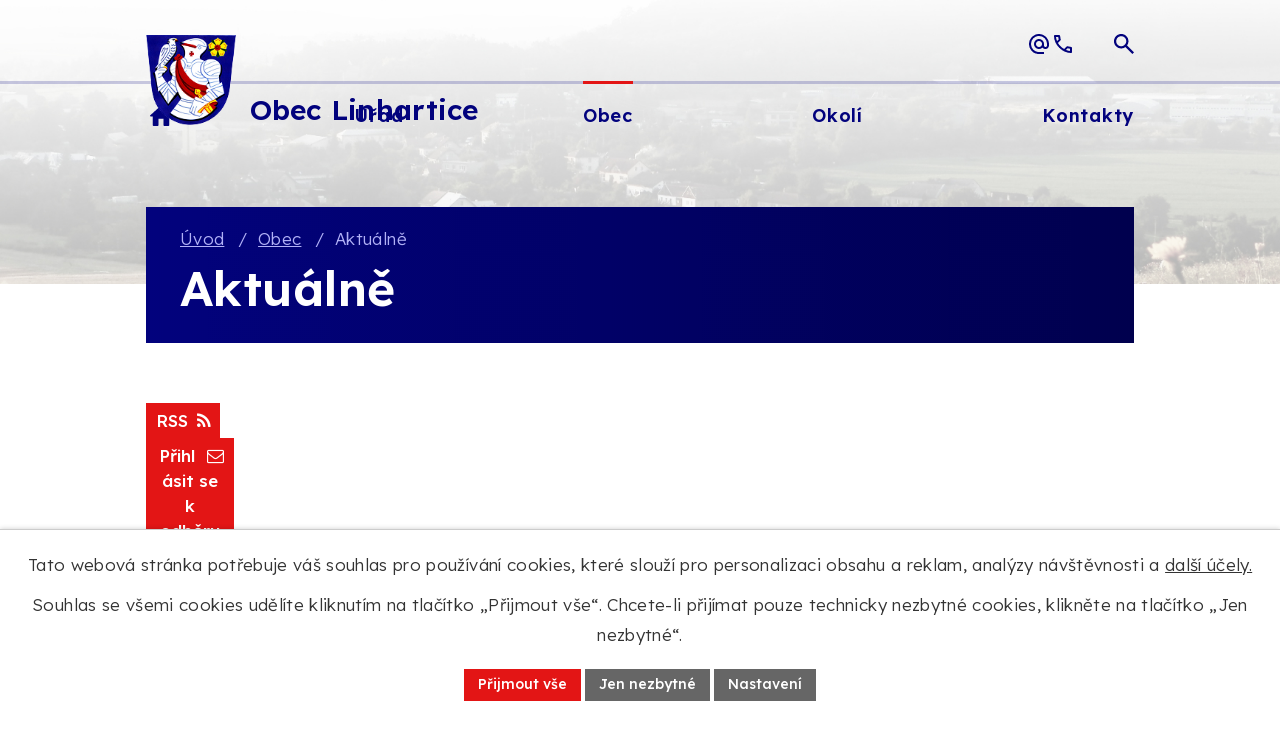

--- FILE ---
content_type: text/html; charset=utf-8
request_url: https://www.linhartice.cz/aktualne?paginator-page=5
body_size: 13383
content:
<!DOCTYPE html>
<html lang="cs" data-lang-system="cs">
	<head>



		<!--[if IE]><meta http-equiv="X-UA-Compatible" content="IE=EDGE"><![endif]-->
			<meta name="viewport" content="width=device-width, initial-scale=1, user-scalable=yes">
			<meta http-equiv="content-type" content="text/html; charset=utf-8" />
			<meta name="robots" content="index,follow" />
			<meta name="author" content="Antee s.r.o." />
			<meta name="description" content="Sledujte nejnovější aktuality obce a buďte informováni o aktuálním dění, událostech a novinkách v naší obci." />
			<meta name="keywords" content="Linhartice, Moravská Třebová" />
			<meta name="viewport" content="width=device-width, initial-scale=1, user-scalable=yes" />
<title>Aktuálně | Obec Linhartice</title>

		<link rel="stylesheet" type="text/css" href="https://cdn.antee.cz/jqueryui/1.8.20/css/smoothness/jquery-ui-1.8.20.custom.css?v=2" integrity="sha384-969tZdZyQm28oZBJc3HnOkX55bRgehf7P93uV7yHLjvpg/EMn7cdRjNDiJ3kYzs4" crossorigin="anonymous" />
		<link rel="stylesheet" type="text/css" href="/style.php?nid=SVFKSVE=&amp;ver=1765958560" />
		<link rel="stylesheet" type="text/css" href="/css/libs.css?ver=1765964607" />
		<link rel="stylesheet" type="text/css" href="https://cdn.antee.cz/genericons/genericons/genericons.css?v=2" integrity="sha384-DVVni0eBddR2RAn0f3ykZjyh97AUIRF+05QPwYfLtPTLQu3B+ocaZm/JigaX0VKc" crossorigin="anonymous" />

		<script src="/js/jquery/jquery-3.0.0.min.js" ></script>
		<script src="/js/jquery/jquery-migrate-3.1.0.min.js" ></script>
		<script src="/js/jquery/jquery-ui.min.js" ></script>
		<script src="/js/jquery/jquery.ui.touch-punch.min.js" ></script>
		<script src="/js/libs.min.js?ver=1765964607" ></script>
		<script src="/js/ipo.min.js?ver=1765964596" ></script>
			<script src="/js/locales/cs.js?ver=1765958560" ></script>

			<script src='https://www.google.com/recaptcha/api.js?hl=cs&render=explicit' ></script>

		<link href="/uredni-deska?action=atom" type="application/atom+xml" rel="alternate" title="Úřední deska">
		<link href="/aktualne?action=atom" type="application/atom+xml" rel="alternate" title="Aktuálně">
		<link href="/kulturni-dum?action=atom" type="application/atom+xml" rel="alternate" title="Kulturní dům">
		<link href="/obsazenost-kd?action=atom" type="application/atom+xml" rel="alternate" title="Obsazenost KD">
		<link href="/strategicke-rozvojove-dokumenty?action=atom" type="application/atom+xml" rel="alternate" title="Strategické rozvojové dokumenty">
		<link href="/projekty-obce?action=atom" type="application/atom+xml" rel="alternate" title="Projekty obce">
<meta name="format-detection" content="telephone=no">
<link rel="preconnect" href="https://fonts.googleapis.com">
<link rel="preconnect" href="https://fonts.gstatic.com" crossorigin>
<link href="https://fonts.googleapis.com/css2?family=Lexend:wght@300..700&amp;display=fallback" rel="stylesheet">
<link href="/image.php?nid=17701&amp;oid=12644030" rel="icon" type="image/png">
<link rel="shortcut icon" href="/image.php?nid=17701&amp;oid=12644030">





<script>
//posun h1
ipo.api.live('h1', function(el) {
if( !document.getElementById('page12609142') && $("#system-menu").length != 1 && !$(".error").length )
{
if (window.innerWidth >= 1025)
{
$(el).wrap("<div class='wrapper-h1 layout-container' />");
$(".wrapper-h1").insertAfter("#iponavigation p");
}
}
});
//převod úvodní fotky do drobečkové navigace
ipo.api.live('body', function(el) {
if( !document.getElementById('page12609142') && !$(".error").length )
{
if( $(el).find(".subpage-background").length )
{
var image_back = $(el).find(".subpage-background .boxImage").html();
$(el).find("#iponavigation").append(image_back);
}
}
});
ipo.api.live('body', function(el) {
//oprava rozměrů fotek
var getMeta = (url, cb) => {
const img = new Image();
img.onload = () => cb(null, img);
img.onerror = (err) => cb(err);
img.src = url;
};
$("img[data-id='automatic-dimension']").each(function( index, es ) {
getMeta($(this).attr("src"), (err, img) => {
$(this).attr("width", img.naturalWidth);
$(this).attr("height", img.naturalHeight);
});
});
//oprava lazyloading
$("img:not(.not-loaded)").each(function( index, es ) {
if( !$(this).is('[loading]').length ){
$(this).attr("loading", "lazy");
var src = $(this).attr("src");
$(this).attr("data-src", src);
}
});
});
//označení položek, které mají submenu
ipo.api.live('#ipotopmenu ul.topmenulevel1 li.topmenuitem1', function(el) {
var submenu2 = $(el).find("ul.topmenulevel2");
if (submenu2.length)
{
var title_link = $(el).find("> a").text();
//$(submenu2).append("<h3>"+title_link+"</\h3>");
$(el).addClass("hasSubmenu");
$(el).find("> a").after("<span class='open-submenu' />");
}
});
//wrapnutí spanu do poležek první úrovně
ipo.api.live('#ipotopmenu ul.topmenulevel1 li.topmenuitem1 > a', function(el) {
$(el).wrapInner("<span>");
});
//rozbaleni menu
$(function() {
if (window.innerWidth <= 1024)
{
$(".topmenulevel1 > li.hasSubmenu").each(function( index, es ) {
if( $(es).hasClass("active") )
{
$(".topmenulevel1 > li.hasSubmenu.active > ul.topmenulevel2").css("display","block");
$(".topmenulevel1 > li.hasSubmenu.active > .open-submenu").addClass("see-more");
}
$(es).find("> .open-submenu").click(function(e) {
if( $(es).hasClass("active") && $(this).hasClass("see-more") )
{
$(this).removeClass("see-more");
$(es).find("> ul.topmenulevel2").css("display","none");
}
else{
$(this).toggleClass("see-more");
if($(this).hasClass("see-more")) {
$("ul.topmenulevel2").css("display","none");
$(this).next("ul.topmenulevel2").css("display","block");
$(".topmenulevel1 > li > a").removeClass("see-more");
$(this).addClass("see-more");
} else {
$(this).removeClass("see-more");
$(this).next("ul.topmenulevel2").css("display","none");
}
}
});
});
}
});
ipo.api.live('#ipotopmenu ul.topmenulevel2 li.topmenuitem2', function(el) {
var submenu3 = $(el).find("ul.topmenulevel3");
if (submenu3.length)
{
var title_link = $(el).find("> a").text();
//$(submenu3).append("<h4>"+title_link+"</\h4>");
$(el).addClass("hasSubmenu");
$(el).find("> a").after("<span class='open-submenu' />");
}
});
ipo.api.live('#ipotopmenu ul.topmenulevel2 li.topmenuitem2 > a', function(el) {
$(el).wrapInner("<span>");
});
//rozbaleni menu
$(function() {
if (window.innerWidth <= 1024)
{
$(".topmenulevel2 > li.hasSubmenu").each(function( index, es ) {
if( $(es).find("> .topmenulevel3 > li.active").length )
{
$(es).addClass("active");
}
if( $(es).hasClass("active") )
{
$(".topmenulevel2 > li.hasSubmenu.active > ul.topmenulevel3").css("display","block");
$(".topmenulevel2 > li.hasSubmenu.active > .open-submenu").addClass("see-more");
}
$(es).find("> .open-submenu").click(function(e) {
if( $(es).hasClass("active") && $(this).hasClass("see-more")  )
{
$(this).removeClass("see-more");
$(es).find("> ul.topmenulevel3").css("display","none");
}
else
{
$(this).toggleClass("see-more");
if( $(this).hasClass("see-more") )
{
$("ul.topmenulevel3").css("display","none");
$(".topmenulevel2 > li.hasSubmenu > .open-submenu").removeClass("see-more");
$(this).next("ul.topmenulevel3").css("display","block");
$(this).addClass("see-more");
}
else
{
$(this).removeClass("see-more");
$(this).next("ul.topmenulevel3").css("display","none");
}
}
});
});
}
});
ipo.api.live('#ipotopmenu ul.topmenulevel3 li.topmenuitem3 > a', function(el) {
$(el).wrapInner("<span>");
});
ipo.api.live("body", function(el){
//galerie
$(el).find(".gallery .matrix > li").each(function( index, es ) {
if( $(es).find("div > a img").length )
{
var productImage = $(es).find("div > a img").attr("src");
$(es).find("div > a img").attr("data-imageUrl", productImage);
var productAttribute = $(es).find("div > a img").attr("data-imageUrl");
var productResult = productAttribute.split("&width")[0];
$(es).find("div > a > img").attr("src", productResult);
$(es).find("div > a > img").attr("data-src", productResult);
}
else
{
var link_product = $(es).find(".title > a").attr("href");
$(es).addClass("not-image");
$(es).find("div > h2").after('<a href="'+link_product+'"></\a>');
}
var link_product = $(es).find(".title > a").attr("href");
var title_product = $(es).find(".title").attr("title");
$(es).find(".title a").text(title_product);
$(es).append("<a class='link__wrapper' href='"+link_product+"'><\/a>");
if( $("html[lang='cs']").length ){
$(es).append('<span class="vstup">Vstoupit do alba <svg xmlns="http://www.w3.org/2000/svg" version="1.1" x="0" y="0" width="6" height="10" viewBox="0 0 6 10" xml:space="preserve" enable-background="new 0 0 6 10"><path d="m1.7 9.7 4-4c.2-.2.3-.5.3-.7a1 1 0 0 0-.3-.7l-4-4A1 1 0 0 0 .3.3c-.4.4-.4.9 0 1.4L3.6 5 .3 8.4c-.4.5-.4 1 0 1.4.4.3 1.1.3 1.4-.1z" fill="#d6bea9"/>\span>');
}
if( $("html[lang='en']").length ){
$(es).append('<span class="vstup">Enter the album <svg xmlns="http://www.w3.org/2000/svg" version="1.1" x="0" y="0" width="6" height="10" viewBox="0 0 6 10" xml:space="preserve" enable-background="new 0 0 6 10"><path d="m1.7 9.7 4-4c.2-.2.3-.5.3-.7a1 1 0 0 0-.3-.7l-4-4A1 1 0 0 0 .3.3c-.4.4-.4.9 0 1.4L3.6 5 .3 8.4c-.4.5-.4 1 0 1.4.4.3 1.1.3 1.4-.1z" fill="#d6bea9"/>\span>');
}
if( $("html[lang='de']").length ){
$(es).append('<span class="vstup">Eintreten <svg xmlns="http://www.w3.org/2000/svg" version="1.1" x="0" y="0" width="6" height="10" viewBox="0 0 6 10" xml:space="preserve" enable-background="new 0 0 6 10"><path d="m1.7 9.7 4-4c.2-.2.3-.5.3-.7a1 1 0 0 0-.3-.7l-4-4A1 1 0 0 0 .3.3c-.4.4-.4.9 0 1.4L3.6 5 .3 8.4c-.4.5-.4 1 0 1.4.4.3 1.1.3 1.4-.1z" fill="#d6bea9"/>\span>');
}
$(es).find("> div > *").unwrap();
});
if( $(el).find(".images > div").length || $(el).find(".catalog.view-itemDetail").length )
{
$(el).find(".images > div").each(function( index, es ) {
var productImage = $(es).find(".image-inner-wrapper a.image-detail img").attr("data-src");
var productResult = productImage.split("&width")[0];
$(es).find(".image-inner-wrapper a.image-detail img").attr("data-src", productResult);
});
}
else
{
$(el).find(".images > div").each(function( index, es ) {
var productImage = $(es).find(".image-inner-wrapper a.image-detail img").attr("src");
var productResult = productImage.split("&width")[0];
$(es).find(".image-inner-wrapper a.image-detail img").attr("src", productResult);
});
}
//odstranění &width
if( $(el).find(".articles > .article").length ){
$(el).find(".articles > .article").each(function( index, es ) {
if( $(es).find("a:not(.morelink) img").length ){
var productImage = $(es).find("a:not(.morelink) img").attr("data-src");
var productResult = productImage.split("&width")[0];
$(es).find("a:not(.morelink) img").attr("data-src", productResult);
}
});
}
//zjištění zda se jedná o stránku gdpr
if( $(el).find(".view-personalDataProcessing.content").length )
{
$(el).addClass("gdpr-site");
}
//zjištění zda se jedná o stránku 404
if( $(el).find(".error").length )
{
$(el).addClass("error-page");
}
//wrapnutí subpage-rozcestníku
$(el).find(".ipo-widget[data-mce-fragment] ul > li > a").wrapInner("<span />");
//přidání třídy action-button
$(el).find(".backlink").addClass("action-button");
//přidání třidy action-button (cta Zpět na přehled, Akce.cz, Turistika.cz)
$(el).find(".backlink, .event.clearfix > a, .destination > p:last-child > a").addClass("action-button");
//přesun patičky
$(el).find("#ipocopyright").insertAfter("#ipocontainer");
//fulltext
$(el).find(".elasticSearchForm").appendTo(".header-fulltext");
});
//funkce pro zobrazování a skrývání vyhledávání
ipo.api.live(".header-fulltext > a", function(el){
var ikonaLupa = $(el).find(".ikona-lupa");
$(el).click(function(e) {
e.preventDefault();
$(this).toggleClass("search-active");
$("body").toggleClass("search-active");
if($(this).hasClass("search-active"))
{
$(ikonaLupa).text('X');
$(ikonaLupa).attr("title","Zavřít vyhledávání");
}
else
{
$(this).removeClass("search-active");
$("body").removeClass("search-active");
if( $("body").hasClass("apply-scroll") )
{
$("body").removeClass("apply-scroll");
}
$(ikonaLupa).attr("title","Otevřít vyhledávání");
$(".elasticSearchForm input[type=text]").val("");
}
$(".elasticSearchForm input[type=text]").focus();
});
});
</script>
<script>
function updatePageInputAriaLabel() {
const $input = $('#frm-datagrid-noticeOverview-noticesGrid-grid-form-page');
if ($input.length) {
const val = $input.val();
$input.attr('aria-label', 'Zobrazit stranu ' + val);
$input.off('input change').on('input change', function () {
$(this).attr('aria-label', 'Zobrazit stranu ' + $(this).val());
});
}
}
function updateAriaLabels() {
// Odstranit role="presentation" z buttonů
$('button[role="presentation"]').removeAttr('role');
// Nahradit h4.hiddenMenu → p
$("h4.hiddenMenu").each(function () {
const text = $(this).text();
$(this).replaceWith('<p class="hiddenMenu">' + text + '');
});
// Nahradit h4.newsheader → p
$("h4.newsheader").each(function () {
const text = $(this).text();
$(this).replaceWith('<p class="newsheader">' + text + '');
});
// Nahradit h5.hiddenMenu → p
$("h5.hiddenMenu").each(function () {
const text = $(this).text();
$(this).replaceWith('<span class="hiddenMenu">' + text + '');
});
// Textová pole filtrů
$('#frm-datagrid-noticeOverview-noticesGrid-grid-form-filters-name').attr('aria-label', 'Vyhledat název oznámení');
$('#frm-datagrid-noticeOverview-noticesGrid-grid-form-filters-added').attr('aria-label', 'Vyvěšení oznámení');
$('#frm-datagrid-noticeOverview-noticesGrid-grid-form-filters-archived').attr('aria-label', 'Sejmutí oznámení');
// Řazení
$('span.down').parent('a').attr('aria-label', 'Seřadit oznámení sestupně');
$('span.up').parent('a').attr('aria-label', 'Seřadit oznámení vzestupně');
// Výběr stavu oznámení
const $selectArchiv = $('#frm-datagrid-noticeOverview-noticesGrid-grid-form-filters-isArchived');
$selectArchiv.attr('aria-label', 'Stav oznámení');
$selectArchiv.find('option[value="N"]').attr('aria-label', 'Aktuální oznámení');
$selectArchiv.find('option[value="A"]').attr('aria-label', 'Archivované oznámení');
$selectArchiv.find('option[value="B"]').attr('aria-label', 'Všechny oznámení');
// Fulltextový formulář a vstupy
$('#frm-mainSection-elasticSearchForm-8032352-form').attr('aria-label', 'Fulltextové vyhledávání');
$('#frmform-q.elasticSearch-input').attr('aria-label', 'Fulltextové vyhledávání');
// Cookie lišta
$('div.cookie-choices-fixed').attr('aria-label', 'Nastavení cookies');
// Výběr počtu
const $selectItems = $('#frm-datagrid-noticeOverview-noticesGrid-grid-form-items');
$selectItems.attr('aria-label', 'Počet oznámení ve výpisu');
$selectItems.find('option[value="10"]').attr('aria-label', 'Zobrazit 10 oznámení');
$selectItems.find('option[value="20"]').attr('aria-label', 'Zobrazit 20 oznámení');
$selectItems.find('option[value="50"]').attr('aria-label', 'Zobrazit 50 oznámení');
// Stránkovací input
updatePageInputAriaLabel();
// Aria-label pro carousel šipky
$('button.owl-prev').attr('aria-label', 'Posun zpět v animaci fotografií');
$('button.owl-next').attr('aria-label', 'Posun vpřed v animaci fotografií');
}
$(document).ready(function () {
updateAriaLabels();
const targetNode = document.querySelector('form#frm-datagrid-noticeOverview-noticesGrid-grid-form');
if (!targetNode) return;
const observer = new MutationObserver(function () {
updateAriaLabels();
});
observer.observe(targetNode, {
childList: true,
subtree: true
});
});
</script>

 

 


<link rel="preload" href="/image.php?nid=17701&amp;oid=12644031" as="image">
	</head>

	<body id="page7071365" class="subpage7071365 subpage7069686"
			
			data-nid="17701"
			data-lid="CZ"
			data-oid="7071365"
			data-layout-pagewidth="1024"
			
			data-slideshow-timer="3"
			
						
				
				data-layout="responsive" data-viewport_width_responsive="1024"
			>



							<div id="snippet-cookiesConfirmation-euCookiesSnp">			<div id="cookieChoiceInfo" class="cookie-choices-info template_1">
					<p>Tato webová stránka potřebuje váš souhlas pro používání cookies, které slouží pro personalizaci obsahu a reklam, analýzy návštěvnosti a 
						<a class="cookie-button more" href="https://navody.antee.cz/cookies" target="_blank">další účely.</a>
					</p>
					<p>
						Souhlas se všemi cookies udělíte kliknutím na tlačítko „Přijmout vše“. Chcete-li přijímat pouze technicky nezbytné cookies, klikněte na tlačítko „Jen nezbytné“.
					</p>
				<div class="buttons">
					<a class="cookie-button action-button ajax" id="cookieChoiceButton" rel=”nofollow” href="/aktualne?paginator-page=5&amp;do=cookiesConfirmation-acceptAll">Přijmout vše</a>
					<a class="cookie-button cookie-button--settings action-button ajax" rel=”nofollow” href="/aktualne?paginator-page=5&amp;do=cookiesConfirmation-onlyNecessary">Jen nezbytné</a>
					<a class="cookie-button cookie-button--settings action-button ajax" rel=”nofollow” href="/aktualne?paginator-page=5&amp;do=cookiesConfirmation-openSettings">Nastavení</a>
				</div>
			</div>
</div>				<div id="ipocontainer">

			<div class="menu-toggler">

				<span>Menu</span>
				<span class="genericon genericon-menu"></span>
			</div>

			<span id="back-to-top">

				<i class="fa fa-angle-up"></i>
			</span>

			<div id="ipoheader">

				<div class="header-container flex-container layout-container">
	<a href="/" class="header-logo" title="Obec Linhartice">
		<img src="/image.php?nid=17701&amp;oid=12644031" width="122" height="122" alt="Obec Linhartice">
		<span>
			Obec Linhartice
		</span>
	</a>
	<div class="header-links flex-container">
		<a class="tooltip" href="mailto:obec@linhartice.cz" title="obec@linhartice.cz">
			<svg width="24" height="24" viewbox="0 0 24 24" fill="none" xmlns="http://www.w3.org/2000/svg">
				<path d="M12 22a10.1 10.1 0 0 1-9.21-6.1A10 10 0 0 1 2 12q0-2.07.79-3.9A10 10 0 0 1 8.1 2.79 10 10 0 0 1 12 2q2.07 0 3.9.79a10 10 0 0 1 5.31 5.31q.8 1.83.79 3.9v1.45q0 1.47-1.01 2.51-1.01 1.05-2.49 1.04-.87 0-1.65-.37t-1.3-1.08A4.8 4.8 0 0 1 12 17a4.8 4.8 0 0 1-3.54-1.46A4.8 4.8 0 0 1 7 12q0-2.07 1.46-3.54A4.8 4.8 0 0 1 12 7q2.07 0 3.54 1.46A4.8 4.8 0 0 1 17 12v1.45q0 .65.43 1.1.42.45 1.07.45t1.07-.45.43-1.1V12q0-3.34-2.32-5.67A7.7 7.7 0 0 0 12 4Q8.66 4 6.33 6.33A7.7 7.7 0 0 0 4 12q0 3.35 2.33 5.68A7.7 7.7 0 0 0 12 20h5v2zm0-7q1.25 0 2.13-.87.87-.89.87-2.13 0-1.25-.87-2.12A3 3 0 0 0 12 9q-1.25 0-2.12.88A3 3 0 0 0 9 12q0 1.25.88 2.13.87.87 2.12.87" fill="#02027D"></path>
			</svg>
			<span>obec@linhartice.cz</span>
		</a>
		<a class="tooltip" href="tel:+420461316860" title="+420 461 316 860">
			<svg width="24" height="24" viewbox="0 0 24 24" fill="none" xmlns="http://www.w3.org/2000/svg">
				<path d="M19.95 21q-3.12 0-6.17-1.36-3.06-1.37-5.55-3.86a19 19 0 0 1-3.87-5.55Q3 7.16 3 4.05A1 1 0 0 1 4.05 3H8.1q.35 0 .63.24.27.23.32.56l.65 3.5q.05.41-.02.67-.08.28-.28.48L6.97 10.9q.5.92 1.2 1.79.68.86 1.5 1.66A18 18 0 0 0 13.1 17l2.35-2.35q.23-.22.59-.34.36-.11.71-.06l3.45.7q.35.1.57.36.23.27.23.59v4.05A1 1 0 0 1 19.95 21M6.03 9l1.64-1.65L7.26 5H5.03q.13 1.02.34 2.03.23 1 .66 1.97m8.95 8.95a12 12 0 0 0 4.02 1v-2.2l-2.35-.48z" fill="#02027D"></path>
			</svg>
			<span>+420 461 316 860</span>
		</a>
	</div>
	<div class="header-fulltext">
		<a href="#" aria-label="Otevřít vyhledávací pole"><span title="Otevřít vyhledávání" class="ikona-lupa">Ikona</span></a>
	</div>
</div>



<div class="subpage-background">
	
		 
		<div class="boxImage">
			<img class="not-loaded" fetchpriority="high" src="/image.php?oid=12643236&amp;nid=17701" width="2000" height="417" alt="Obec Linhartice">
		</div>
		 
		
	
</div>			</div>

			<div id="ipotopmenuwrapper">

				<div id="ipotopmenu">
<h4 class="hiddenMenu">Horní menu</h4>
<ul class="topmenulevel1"><li class="topmenuitem1 noborder" id="ipomenu12609142"><a href="/">Úvod</a></li><li class="topmenuitem1" id="ipomenu7064701"><a href="/obecni-urad">Úřad</a><ul class="topmenulevel2"><li class="topmenuitem2" id="ipomenu7064702"><a href="/zakladni-informace">Základní informace</a></li><li class="topmenuitem2" id="ipomenu7064703"><a href="/popis-uradu">Popis úřadu</a></li><li class="topmenuitem2" id="ipomenu7064711"><a href="/povinne-zverejnovane-informace">Povinně zveřejňované informace</a></li><li class="topmenuitem2" id="ipomenu7064704"><a href="/poskytovani-informaci-prijem-podani">Poskytování informací, příjem podání</a></li><li class="topmenuitem2" id="ipomenu7064708"><a href="/uredni-deska">Úřední deska</a></li><li class="topmenuitem2" id="ipomenu7064705"><a href="/vyhlasky-zakony">Vyhlášky, zákony</a></li><li class="topmenuitem2" id="ipomenu8888304"><a href="/strategicke-rozvojove-dokumenty">Strategické rozvojové dokumenty</a></li><li class="topmenuitem2" id="ipomenu7064707"><a href="/elektronicka-podatelna">Elektronická podatelna</a></li><li class="topmenuitem2" id="ipomenu7070365"><a href="https://cro.justice.cz/" target="_blank">Registr oznámení</a></li><li class="topmenuitem2" id="ipomenu7064713"><a href="/verejne-zakazky">Veřejné zakázky</a></li><li class="topmenuitem2" id="ipomenu9746167"><a href="/projekty-obce">Projekty obce</a></li><li class="topmenuitem2" id="ipomenu10736399"><a href="/munipolis">Munipolis</a></li></ul></li><li class="topmenuitem1 active" id="ipomenu7069686"><a href="/obec">Obec</a><ul class="topmenulevel2"><li class="topmenuitem2 active" id="ipomenu7071365"><a href="/aktualne">Aktuálně</a></li><li class="topmenuitem2" id="ipomenu7071403"><a href="/fotogalerie">Fotogalerie</a></li><li class="topmenuitem2" id="ipomenu7071439"><a href="/historie">Historie</a></li><li class="topmenuitem2" id="ipomenu7071587"><a href="/kulturni-dum">Kulturní dům</a></li><li class="topmenuitem2" id="ipomenu7089310"><a href="/knihovna">Knihovna</a></li><li class="topmenuitem2" id="ipomenu7089311"><a href="https://www.mslinhartice.cz/" target="_blank">Mateřská škola</a></li><li class="topmenuitem2" id="ipomenu7089315"><a href="/firmy-v-obci">Firmy v obci</a></li></ul></li><li class="topmenuitem1" id="ipomenu7069687"><a href="/okoli">Okolí</a><ul class="topmenulevel2"><li class="topmenuitem2" id="ipomenu7070380"><a href="https://linhartice.gis4u.cz/mapa/zakladni-aplikace/?c=-584766%3A-1099007&amp;z=6&amp;lb=osmll&amp;ly=hr%2Cad%2Culn&amp;lbo=1&amp;lyo=" target="_blank">Mapový portál</a></li><li class="topmenuitem2" id="ipomenu7089278"><a href="/akce-v-okoli">Akce v okolí</a></li></ul></li><li class="topmenuitem1" id="ipomenu12609529"><a href="/kontakty">Kontakty</a></li></ul>
					<div class="cleartop"></div>
				</div>
			</div>
			<div id="ipomain">
				<div class="elasticSearchForm elasticSearch-container" id="elasticSearch-form-10387896" >
	<h4 class="newsheader">Fulltextové vyhledávání</h4>
	<div class="newsbody">
<form action="/aktualne?paginator-page=5&amp;do=mainSection-elasticSearchForm-10387896-form-submit" method="post" id="frm-mainSection-elasticSearchForm-10387896-form">
<label hidden="" for="frmform-q">Fulltextové vyhledávání</label><input type="text" placeholder="Vyhledat v textu" autocomplete="off" name="q" id="frmform-q" value=""> 			<input type="submit" value="Hledat" class="action-button">
			<div class="elasticSearch-autocomplete"></div>
</form>
	</div>
</div>

<script >

	app.index.requireElasticSearchAutocomplete('frmform-q', "\/fulltextove-vyhledavani?do=autocomplete");
</script>
<div class="data-aggregator-calendar" id="data-aggregator-calendar-7243743">
	<h4 class="newsheader">Kalendář akcí</h4>
	<div class="newsbody">
<div id="snippet-mainSection-dataAggregatorCalendar-7243743-cal"><div class="blog-cal ui-datepicker-inline ui-datepicker ui-widget ui-widget-content ui-helper-clearfix ui-corner-all">
	<div class="ui-datepicker-header ui-widget-header ui-helper-clearfix ui-corner-all">
		<a class="ui-datepicker-prev ui-corner-all ajax" href="/aktualne?mainSection-dataAggregatorCalendar-7243743-date=202512&amp;paginator-page=5&amp;do=mainSection-dataAggregatorCalendar-7243743-reload" title="Předchozí měsíc">
			<span class="ui-icon ui-icon-circle-triangle-w">Předchozí</span>
		</a>
		<a class="ui-datepicker-next ui-corner-all ajax" href="/aktualne?mainSection-dataAggregatorCalendar-7243743-date=202602&amp;paginator-page=5&amp;do=mainSection-dataAggregatorCalendar-7243743-reload" title="Následující měsíc">
			<span class="ui-icon ui-icon-circle-triangle-e">Následující</span>
		</a>
		<div class="ui-datepicker-title">Leden 2026</div>
	</div>
	<table class="ui-datepicker-calendar">
		<thead>
			<tr>
				<th title="Pondělí">P</th>
				<th title="Úterý">Ú</th>
				<th title="Středa">S</th>
				<th title="Čtvrtek">Č</th>
				<th title="Pátek">P</th>
				<th title="Sobota">S</th>
				<th title="Neděle">N</th>
			</tr>

		</thead>
		<tbody>
			<tr>

				<td>

						<span class="tooltip ui-state-default ui-datepicker-other-month">29</span>
				</td>
				<td>

					<a data-tooltip-content="#tooltip-content-calendar-20251230-7243743" class="tooltip ui-state-default ui-datepicker-other-month" href="/aktualne/pouzivani-pyrotechniky-od-1122025" title="Používání pyrotechniky od 1.12.2025">30</a>
					<div class="tooltip-wrapper">
						<div id="tooltip-content-calendar-20251230-7243743">
							<div>Používání pyrotechniky od 1.12.2025</div>
						</div>
					</div>
				</td>
				<td>

						<span class="tooltip ui-state-default ui-datepicker-other-month">31</span>
				</td>
				<td>

						<span class="tooltip ui-state-default day-off holiday" title="Nový rok">1</span>
				</td>
				<td>

						<span class="tooltip ui-state-default">2</span>
				</td>
				<td>

					<a data-tooltip-content="#tooltip-content-calendar-20260103-7243743" class="tooltip ui-state-default saturday day-off" href="/kulturni-dum/stolni-tenis-312026" title="Stolní tenis 3.1.2026">3</a>
					<div class="tooltip-wrapper">
						<div id="tooltip-content-calendar-20260103-7243743">
							<div>Stolní tenis 3.1.2026</div>
						</div>
					</div>
				</td>
				<td>

						<span class="tooltip ui-state-default sunday day-off">4</span>
				</td>
			</tr>
			<tr>

				<td>

						<span class="tooltip ui-state-default">5</span>
				</td>
				<td>

						<span class="tooltip ui-state-default">6</span>
				</td>
				<td>

						<span class="tooltip ui-state-default">7</span>
				</td>
				<td>

						<span class="tooltip ui-state-default ui-state-highlight ui-state-active">8</span>
				</td>
				<td>

						<span class="tooltip ui-state-default">9</span>
				</td>
				<td>

						<span class="tooltip ui-state-default saturday day-off">10</span>
				</td>
				<td>

						<span class="tooltip ui-state-default sunday day-off">11</span>
				</td>
			</tr>
			<tr>

				<td>

						<span class="tooltip ui-state-default">12</span>
				</td>
				<td>

						<span class="tooltip ui-state-default">13</span>
				</td>
				<td>

						<span class="tooltip ui-state-default">14</span>
				</td>
				<td>

						<span class="tooltip ui-state-default">15</span>
				</td>
				<td>

					<a data-tooltip-content="#tooltip-content-calendar-20260116-7243743" class="tooltip ui-state-default" href="/kulturni-dum/pronajem-kd-1612026" title="Pronájem KD 16.1.2026">16</a>
					<div class="tooltip-wrapper">
						<div id="tooltip-content-calendar-20260116-7243743">
							<div>Pronájem KD 16.1.2026</div>
						</div>
					</div>
				</td>
				<td>

					<a data-tooltip-content="#tooltip-content-calendar-20260117-7243743" class="tooltip ui-state-default saturday day-off" href="/kulturni-dum/pronajem-kd-1612026" title="Pronájem KD 16.1.2026">17</a>
					<div class="tooltip-wrapper">
						<div id="tooltip-content-calendar-20260117-7243743">
							<div>Pronájem KD 16.1.2026</div>
						</div>
					</div>
				</td>
				<td>

					<a data-tooltip-content="#tooltip-content-calendar-20260118-7243743" class="tooltip ui-state-default sunday day-off" href="/kulturni-dum/pronajem-kd-1612026" title="Pronájem KD 16.1.2026">18</a>
					<div class="tooltip-wrapper">
						<div id="tooltip-content-calendar-20260118-7243743">
							<div>Pronájem KD 16.1.2026</div>
						</div>
					</div>
				</td>
			</tr>
			<tr>

				<td>

						<span class="tooltip ui-state-default">19</span>
				</td>
				<td>

						<span class="tooltip ui-state-default">20</span>
				</td>
				<td>

						<span class="tooltip ui-state-default">21</span>
				</td>
				<td>

						<span class="tooltip ui-state-default">22</span>
				</td>
				<td>

					<a data-tooltip-content="#tooltip-content-calendar-20260123-7243743" class="tooltip ui-state-default" href="/kulturni-dum/pronajem-cely-kd-myslivecky-ples-2412026" title="Pronájem celý KD Myslivecký ples 24.1.2026">23</a>
					<div class="tooltip-wrapper">
						<div id="tooltip-content-calendar-20260123-7243743">
							<div>Pronájem celý KD Myslivecký ples 24.1.2026</div>
						</div>
					</div>
				</td>
				<td>

					<a data-tooltip-content="#tooltip-content-calendar-20260124-7243743" class="tooltip ui-state-default saturday day-off" href="/kulturni-dum/pronajem-cely-kd-myslivecky-ples-2412026" title="Pronájem celý KD Myslivecký ples 24.1.2026">24</a>
					<div class="tooltip-wrapper">
						<div id="tooltip-content-calendar-20260124-7243743">
							<div>Pronájem celý KD Myslivecký ples 24.1.2026</div>
						</div>
					</div>
				</td>
				<td>

					<a data-tooltip-content="#tooltip-content-calendar-20260125-7243743" class="tooltip ui-state-default sunday day-off" href="/kulturni-dum/pronajem-cely-kd-myslivecky-ples-2412026" title="Pronájem celý KD Myslivecký ples 24.1.2026">25</a>
					<div class="tooltip-wrapper">
						<div id="tooltip-content-calendar-20260125-7243743">
							<div>Pronájem celý KD Myslivecký ples 24.1.2026</div>
						</div>
					</div>
				</td>
			</tr>
			<tr>

				<td>

						<span class="tooltip ui-state-default">26</span>
				</td>
				<td>

						<span class="tooltip ui-state-default">27</span>
				</td>
				<td>

						<span class="tooltip ui-state-default">28</span>
				</td>
				<td>

						<span class="tooltip ui-state-default">29</span>
				</td>
				<td>

						<span class="tooltip ui-state-default">30</span>
				</td>
				<td>

					<a data-tooltip-content="#tooltip-content-calendar-20260131-7243743" class="tooltip ui-state-default saturday day-off" href="/kulturni-dum/stolni-tenis-31012026" title="Stolní tenis 31.1.2026">31</a>
					<div class="tooltip-wrapper">
						<div id="tooltip-content-calendar-20260131-7243743">
							<div>Stolní tenis 31.1.2026</div>
						</div>
					</div>
				</td>
				<td>

						<span class="tooltip ui-state-default sunday day-off ui-datepicker-other-month">1</span>
				</td>
			</tr>
		</tbody>
	</table>
</div>
</div>	</div>
</div>

				<div id="ipomainframe">
					<div id="ipopage">
<div id="iponavigation">
	<h5 class="hiddenMenu">Drobečková navigace</h5>
	<p>
			<a href="/">Úvod</a> <span class="separator">&gt;</span>
			<a href="/obec">Obec</a> <span class="separator">&gt;</span>
			<span class="currentPage">Aktuálně</span>
	</p>

</div>
						<div class="ipopagetext">
							<div class="blog view-default content divided_bg with-subscribe">
								
								<h1>Aktuálně</h1>

<div id="snippet--flash"></div>
								
																	
<div class="subscribe-toolbar">
		<a href="/aktualne?action=addSubscriber" class="action-button"><i class="fa fa-envelope-o"></i> Přihlásit se k odběru novinek</a>
	<a href="/aktualne?action=atom" class="action-button tooltip" data-tooltip-content="#tooltip-content"><i class="fa fa-rss"></i> RSS</a>
	<div class="tooltip-wrapper">

		<span id="tooltip-content">Více informací naleznete <a href=/aktualne?action=rssGuide>zde</a>.</span>
	</div>
</div>
<hr class="cleaner">
	<div class="paragraph">
					</div>
	<script >
	$(document).ready(function() {
		$('.tags-selection select[multiple]').select2({
			placeholder: 'Vyberte štítky',
		  	width: '300px'
		});
		$('#frmmultiSelectTags-tags').change(function() {
			$('#frm-multiTagsRenderer-multiSelectTags input[type="submit"]').click();
		});
		$('#frm-multiTagsRenderer-multiChoiceTags input[type="checkbox"]').change(function() {
			$('#frm-multiTagsRenderer-multiChoiceTags input[type="submit"]').click();
		});
	})
</script>
<div class="content-paginator clearfix">
	<div class="content-paginator-wrapper">
		<a href="/aktualne?paginator-page=4" class="paginator-prev paginator-button" title="Novější" rel="prev">
			<span class="paginator-button-icon">&larr;</span><span class="paginator-button-text">Novější</span>
		</a>
			<a href="/aktualne" class="paginator-step"  style="max-width: 68px">
				1
			</a>
			<span class="paginator-separator" style="max-width: 68px">…</span>
			<a href="/aktualne?paginator-page=3" class="paginator-step"  style="max-width: 68px">
				3
			</a>
			<a href="/aktualne?paginator-page=4" class="paginator-step" rel="prev" style="max-width: 68px">
				4
			</a>
			<span class="paginator-current" style="max-width: 68px">5</span>
			<a href="/aktualne?paginator-page=6" class="paginator-step" rel="next" style="max-width: 68px">
				6
			</a>
			<a href="/aktualne?paginator-page=7" class="paginator-step"  style="max-width: 68px">
				7
			</a>
			<a href="/aktualne?paginator-page=8" class="paginator-step"  style="max-width: 68px">
				8
			</a>
			<span class="paginator-separator" style="max-width: 68px">…</span>
			<a href="/aktualne?paginator-page=15" class="paginator-step"  style="max-width: 68px">
				15
			</a>
			<span class="paginator-separator" style="max-width: 68px">…</span>
			<a href="/aktualne?paginator-page=22" class="paginator-step"  style="max-width: 68px">
				22
			</a>
		<a href="/aktualne?paginator-page=6" class="paginator-next paginator-button" title="Starší" rel="next">
			<span class="paginator-button-text">Starší</span><span class="paginator-button-icon">&rarr;</span>
		</a>
	</div>
</div>


<div class="articles">
		<div class="article" data-article-id="977095" data-article-tags="">
			<h2><a href="/aktualne/ouplacement-pomoc-s-pracovnim-pomerem">OUPLACEMENT - pomoc s pracovním poměrem</a></h2>
			<p class="dueDate">

				<span>Datum konání: 14. 1. 2025</span>
			</p>
			<div class="articleText">
				<p>Jste nuceni ukončit pracovní poměr? Hrozí, že Vás firma propustí? Obdrželi jste výpověď?</p>
				<a href="/aktualne/ouplacement-pomoc-s-pracovnim-pomerem" class="morelink action-button">
					Více
				</a>
			</div>
			<hr class="cleaner">
					<div class="leftFooter">
					<span class="published">Publikováno 14. 1. 2025 11:52</span>
			</div>
				<div class="rightFooter">
				</div>
				<hr class="cleaner">
	</div>
		<div class="article" data-article-id="958263" data-article-tags="">
			<h2><a href="/aktualne/beseda-nekup-to">Beseda NEKUP TO</a></h2>
			<p class="dueDate">

				<span>Datum konání: 26. 11. 2024</span>
			</p>
			<div class="articleText">
				<p>V rámci Mezinárodního dne bez nákupu Vás zveme na beseduNEKUP TOúterý 26.11.2024 od 16 do 18 hodin v přízemí CEV Stolístek, Linhartice čp. 116</p>
				<a href="/aktualne/beseda-nekup-to" class="morelink action-button">
					Více
				</a>
			</div>
			<hr class="cleaner">
					<div class="leftFooter">
					<span class="published">Publikováno 21. 11. 2024 19:21</span>
			</div>
				<div class="rightFooter">
				</div>
				<hr class="cleaner">
	</div>
		<div class="article" data-article-id="952494" data-article-tags="">
			<h2><a href="/aktualne/vanocni-dilna-jarmark-rozsveceni-vanocniho-stromu-2024">Vánoční dílna, jarmark 24.11.2024. Rozsvěcení vánočního stromu 29.11.2024.</a></h2>
			<p class="dueDate">

				<span>Datum konání: 24. 11. 2024</span>
			</p>
			<div class="articleText">
				<p>Obec Linhartice Vás zve na </p>
				<a href="/aktualne/vanocni-dilna-jarmark-rozsveceni-vanocniho-stromu-2024" class="morelink action-button">
					Více
				</a>
			</div>
			<hr class="cleaner">
					<div class="leftFooter">
					<span class="published">Publikováno 8. 11. 2024 8:15</span>
			</div>
				<div class="rightFooter">
				</div>
				<hr class="cleaner">
	</div>
		<div class="article" data-article-id="956906" data-article-tags="">
			<h2><a href="/aktualne/cirkus-paldus">Cirkus Paldus 22.11.2024</a></h2>
			<p class="dueDate">

				<span>Datum konání: 22. 11. 2024</span>
			</p>
			<div class="articleText">
				<p>CIRKUS PALDUS</p>
				<a href="/aktualne/cirkus-paldus" class="morelink action-button">
					Více
				</a>
			</div>
			<hr class="cleaner">
					<div class="leftFooter">
					<span class="published">Publikováno 19. 11. 2024 11:22</span>
			</div>
				<div class="rightFooter">
				</div>
				<hr class="cleaner">
	</div>
		<div class="article" data-article-id="950627" data-article-tags="">
			<h2><a href="/aktualne/svatomartinske-peceni-v-hlinene-peci-11112024">Svatomartinské pečení v hliněné peci 11.11.2024</a></h2>
			<p class="dueDate">

				<span>Datum konání: 11. 11. 2024</span>
			</p>
			<div class="articleText">
				<p>Stolístek a Obec Linhartice Vás zve na</p>
				<a href="/aktualne/svatomartinske-peceni-v-hlinene-peci-11112024" class="morelink action-button">
					Více
				</a>
			</div>
			<hr class="cleaner">
					<div class="leftFooter">
					<span class="published">Publikováno 4. 11. 2024 13:47</span>
			</div>
				<div class="rightFooter">
				</div>
				<hr class="cleaner">
	</div>
		<div class="article" data-article-id="937806" data-article-tags="">
			<h2><a href="/aktualne/sber-rostlinneho-odpadu-25102024">Sběr rostlinného odpadu 25.10.2024</a></h2>
			<p class="dueDate">

				<span>Datum konání: 25. 10. 2024</span>
				<span> - 27. 10. 2024</span>
			</p>
			<div class="articleText">
				<p>Obec Linhartice bude 25.10. - 27.10.2024 provádět sběr a následný odvoz rostlinného odpadu ze zahrádek, suchého listí a trávy.</p>
				<a href="/aktualne/sber-rostlinneho-odpadu-25102024" class="morelink action-button">
					Více
				</a>
			</div>
			<hr class="cleaner">
					<div class="leftFooter">
					<span class="published">Publikováno 2. 10. 2024 18:11</span>
			</div>
				<div class="rightFooter">
				</div>
				<hr class="cleaner">
	</div>
		<div class="article" data-article-id="945427" data-article-tags="">
			<h2><a href="/aktualne/macrame-24102024">Macramé 24.10.2024</a></h2>
			<p class="dueDate">

				<span>Datum konání: 24. 10. 2024</span>
			</p>
			<div class="articleText">
				<p>Ekocentrum Stolístek Vás zve na workshop</p>
				<a href="/aktualne/macrame-24102024" class="morelink action-button">
					Více
				</a>
			</div>
			<hr class="cleaner">
					<div class="leftFooter">
					<span class="published">Publikováno 21. 10. 2024 12:21</span>
			</div>
				<div class="rightFooter">
				</div>
				<hr class="cleaner">
	</div>
		<div class="article" data-article-id="937818" data-article-tags="">
			<h2><a href="/aktualne/obecni-zajezd-19102024">Obecní zájezd 19.10.2024</a></h2>
			<p class="dueDate">

				<span>Datum konání: 19. 10. 2024</span>
			</p>
			<div class="articleText">
				<p>Obec Linhartice Vás zve na obecní zájezd</p>
				<a href="/aktualne/obecni-zajezd-19102024" class="morelink action-button">
					Více
				</a>
			</div>
			<hr class="cleaner">
					<div class="leftFooter">
					<span class="published">Publikováno 2. 10. 2024 18:27</span>
			</div>
				<div class="rightFooter">
				</div>
				<hr class="cleaner">
	</div>
	</div>

<div class="content-paginator clearfix">
	<div class="content-paginator-wrapper">
		<a href="/aktualne?paginator-page=4" class="paginator-prev paginator-button" title="Novější" rel="prev">
			<span class="paginator-button-icon">&larr;</span><span class="paginator-button-text">Novější</span>
		</a>
			<a href="/aktualne" class="paginator-step"  style="max-width: 68px">
				1
			</a>
			<span class="paginator-separator" style="max-width: 68px">…</span>
			<a href="/aktualne?paginator-page=3" class="paginator-step"  style="max-width: 68px">
				3
			</a>
			<a href="/aktualne?paginator-page=4" class="paginator-step" rel="prev" style="max-width: 68px">
				4
			</a>
			<span class="paginator-current" style="max-width: 68px">5</span>
			<a href="/aktualne?paginator-page=6" class="paginator-step" rel="next" style="max-width: 68px">
				6
			</a>
			<a href="/aktualne?paginator-page=7" class="paginator-step"  style="max-width: 68px">
				7
			</a>
			<a href="/aktualne?paginator-page=8" class="paginator-step"  style="max-width: 68px">
				8
			</a>
			<span class="paginator-separator" style="max-width: 68px">…</span>
			<a href="/aktualne?paginator-page=15" class="paginator-step"  style="max-width: 68px">
				15
			</a>
			<span class="paginator-separator" style="max-width: 68px">…</span>
			<a href="/aktualne?paginator-page=22" class="paginator-step"  style="max-width: 68px">
				22
			</a>
		<a href="/aktualne?paginator-page=6" class="paginator-next paginator-button" title="Starší" rel="next">
			<span class="paginator-button-text">Starší</span><span class="paginator-button-icon">&rarr;</span>
		</a>
	</div>
</div>

<hr class="cleaner">

	<div class="paragraph">
					</div>
															</div>
						</div>
					</div>


					

					

					<div class="hrclear"></div>
					<div id="ipocopyright">
<div class="copyright">
	<div class="footer-container">
	<div class="footer-inner grid-container">
		<div class="footer-grid icons icons-white">
			<a href="/" class="footer-logo" title="Obec Linhartice">
				<img src="/image.php?nid=17701&amp;oid=12644031" width="83" height="83" alt="Obec Linhartice">
			</a>
			<span class="nazev-footer">Obec Linhartice</span>
			<p class="adresa-footer">Adresa</p>
			<p>Linhartice 134<br>571 01 Linhartice</p>
			<p><a href="tel:+420461316860">+420 461 316 860</a></p>
			<p><a href="tel:+420724183845">+420 724 183 845</a></p>
			<p><a href="mailto:obec@linhartice.cz">obec@linhartice.cz</a></p>
		</div>
	</div>
	<div class="footer-map">
		<a class="footer-link" href="https://mapy.com/s/kasabeveva" target="_blank" rel="noopener noreferrer" title="Zobrazit na mapě" aria-label="Zobrazit obec Linhartice na webu mapy.com">
			<img src="/image.php?nid=17701&amp;oid=12647790" width="2000" height="388" alt="Mapa">
			<span class="action-button">Zobrazit na mapě</span>
		</a>
	</div>
</div>

<div class="copy layout-container">© 2026 Obec Linhartice, <a href="mailto:obec@linhartice.cz">Kontaktovat webmastera</a>, <span id="links"><a href="/prohlaseni-o-pristupnosti">Prohlášení o přístupnosti</a>, <a href="/mapa-stranek">Mapa stránek</a></span><br>ANTEE s.r.o. - <a href="https://www.antee.cz" rel="nofollow">Tvorba webových stránek</a>, Redakční systém IPO</div>
</div>
					</div>
					<div id="ipostatistics">
<script >
	var _paq = _paq || [];
	_paq.push(['disableCookies']);
	_paq.push(['trackPageView']);
	_paq.push(['enableLinkTracking']);
	(function() {
		var u="https://matomo.antee.cz/";
		_paq.push(['setTrackerUrl', u+'piwik.php']);
		_paq.push(['setSiteId', 4334]);
		var d=document, g=d.createElement('script'), s=d.getElementsByTagName('script')[0];
		g.defer=true; g.async=true; g.src=u+'piwik.js'; s.parentNode.insertBefore(g,s);
	})();
</script>
<script >
	$(document).ready(function() {
		$('a[href^="mailto"]').on("click", function(){
			_paq.push(['setCustomVariable', 1, 'Click mailto','Email='+this.href.replace(/^mailto:/i,'') + ' /Page = ' +  location.href,'page']);
			_paq.push(['trackGoal', 8]);
			_paq.push(['trackPageView']);
		});

		$('a[href^="tel"]').on("click", function(){
			_paq.push(['setCustomVariable', 1, 'Click telefon','Telefon='+this.href.replace(/^tel:/i,'') + ' /Page = ' +  location.href,'page']);
			_paq.push(['trackPageView']);
		});
	});
</script>
					</div>

					<div id="ipofooter">
						<div class="rozhlas-banner-container"><a class="rozhlas-banner__icon animated pulse" title="Zobrazit mobilní rozhlas" href="#"> <img src="/img/mobilni-rozhlas/banner_icon.png" alt="logo"> <span class="rozhlas-title">Munipolis</span> <span class="rozhlas-subtitle">Novinky z úřadu přímo do vašeho telefonu</span> </a>
	<div class="rozhlas-banner">
		<div class="rozhlas-banner__close"><a title="zavřít"><img src="/img/mobilni-rozhlas/banner_close-icon.svg" alt="zavřít"></a></div>
		<div class="rozhlas-banner__logo"><a title="Mobilní rozhlas" href="https://www.mobilnirozhlas.cz/" target="_blank" rel="noopener noreferrer"> <img src="/img/mobilni-rozhlas/banner_mr_logo-dark.svg" alt="mobilní rozhlas"> </a></div>
		<div class="rozhlas-banner__text"><span>Důležité informace ze samosprávy <br>přímo do telefonu</span></div>
		<div class="rozhlas-banner__image"><img src="/img/mobilni-rozhlas/banner_foto.png" alt="foto aplikace"></div>
		<div class="rozhlas-banner__cta"><a class="rozhlas-banner-btn rozhlas-banner-btn--telefon" title="Odebírat" href="https://linhartice.munipolis.cz/registrace" target="_blank" rel="noopener noreferrer"> Odebírat zprávy do telefonu </a> <a class="rozhlas-banner-btn rozhlas-banner-btn--nastenka" title="Nástěnka" href="https://linhartice.munipolis.cz/" target="_blank" rel="noopener noreferrer"> Zobrazit nástěnku </a> <a class="rozhlas-banner-btn rozhlas-banner-btn--app" title="Aplikace" href="/munipolis"> Stáhnout mobilní aplikaci </a></div>
	</div>
</div>
<script>// <![CDATA[
	ipo.api.live('.rozhlas-banner-container', function(el) {
		$('.rozhlas-banner__icon').click(function(e) {
			$(el).toggleClass('open')
			if ($(el).hasClass('open')) {
				$('.rozhlas-banner').css('display', 'block')
			} else {
				$(el).removeClass('open')
				$('.rozhlas-banner').css('display', 'none')
			}
			e.preventDefault()
		})
		$('.rozhlas-banner__close a').click(function(e) {
			$(el).removeClass('open')
			$(el).find('.rozhlas-banner').css('display', 'none')
		})
	})
	// ]]>
</script>
					</div>
				</div>
			</div>
		</div>
	</body>
</html>


--- FILE ---
content_type: text/css;charset=utf-8
request_url: https://www.linhartice.cz/style.php?nid=SVFKSVE=&ver=1765958560
body_size: 55274
content:
/**
 * User defined IPO styles.
 */

/*** Default IPO styles *******************************************************/
html, body {
	font-family: 'Trebuchet MS', Helvetica, sans-serif;
	font-size: 12px;
	color: #000000;
	margin: 0;
	padding: 0;
	text-align: center;
	-ms-text-size-adjust: 100%;
	-webkit-text-size-adjust: 100%;
	text-size-adjust: 100%;
	background-color: transparent; background-image: none;
}
.top {
	padding: 5px 20px 0 20px;
	font-size: 2.6em;
	font-weight:bold;
	font-style: italic;
	display: block;
	text-decoration: none;
	min-height: 50px;
	-webkit-box-sizing: border-box;
	-moz-box-sizing: border-box;
	box-sizing: border-box;
	color: #000000;
}
.hiddenMenu {
	position:absolute;
	left:-1000px;
	top:auto;
	width:1px;
	height:1px;
	overflow:hidden;
}
.linkback, .linknext, .linkprev {
	font-size: 1.25em;
	display: inline-block;
}
.linknext, .linkprev {
	width: 33%;
	min-height: 1em;
	margin: 0 2%;
}
.linknext {
	float: right;
	text-align: right;
}
.linkprev {
	float: left;
	text-align: left;
}
.linkback {
	width: 26%;
	float: left;
}
.linknext a, .linkprev a, .linkback a {
	text-decoration: none;
	display: inline-block;
}
.linknext a:hover .linknext-chevron {
	right: -10px;
}
.linkprev a:hover .linkprev-chevron {
	left: -10px;
}
.linkback a:hover .linkback-chevron .fa-undo {
	-ms-transform: rotate(-45deg);
	-webkit-transform: rotate(-45deg);
	-moz-transform: rotate(-45deg);
	-o-transform: rotate(-45deg);
	transform: rotate(-45deg);
}
.linknext-title, .linkprev-title, .linknext-text, .linkprev-text, .linkback-text {
	display: inline-block;
}
.linknext-chevron, .linknext-title, .linknext-text, .linkback-text {
	float: right;
}
.linkback-chevron, .linkprev-chevron, .linkprev-text, .linkprev-title {
	float: left;
}
.linknext-text span:first-child, .linkprev-text span:first-child, .linkback-text span {
	text-decoration: underline;
}
.linknext a:hover > .linknext-text span:first-child, .linkprev a:hover > .linkprev-text span:first-child, .linkback:hover .linkback-text span {
	text-decoration: none;
}
.linknext > a > span:first-child {
	margin-left: 10px;
}
.linkprev > a > span:first-child {
	margin-right: 10px;
}
.linknext-chevron, .linkprev-chevron {
	font-size: 1.9em;
	display: inline-block;
	position: relative;
	line-height: 0.75em;
}
.linkback-chevron {
	display: inline-block;
	position: relative;
}
.linkprev-chevron .fa-angle-left,
.linknext-chevron .fa-angle-right{
	font-size: 1.1em;
	line-height: 1em;
}
.linknext-date {
	font-size: 0.65em;
	float: right;
	clear: right;
}
.linkprev-date {
	font-size: 0.65em;
	float: left;
	clear: left;
}
.linkback, .linkprev-title, .linknext-title {
	line-height: 1.2em;
}
.linkback .fa-undo {
	font-size: 1em;
	margin-left: -1.14em;
	transition: all 0.07s ease 0s;
	color: #000000;
}
.linkback a {
	vertical-align: top;
}
a.nolink {
	text-decoration: underline;
	cursor: default;
}
	color:  #000000;
}
#ipopage .blog .content-paginator {
	margin: 3em auto;
}
.copyright {
	padding: 0 15px;
	font-size: 0.75em;
	font-weight: normal;
}
#ipoheader a {
	text-decoration: none;
}
.iporighttext a:hover, .ipolefttext a:hover {
	text-decoration: none;
}
iframe {
	border: none;
}
a {
	word-wrap: break-word;
	-ms-hyphens: auto;
	hyphens: auto;
}
:focus {
	outline: 0;
}
body.using-keyboard :focus {
	outline: 2px solid currentColor;
}

/*** Mess ***/
.button {
	background-color: #ffffff;
	border: 1px solid #ffffff;
	width: 100px;
	font-weight: bold;
	color: #000000;
}
.button2 {
	background-color: #ffffff;
	border: 1px solid #ffffff;
	font-weight: bold;
	color: #000000;
}
.button3 {
	background-color: #ffffff;
	border: 1px solid #ffffff;
	color: #000000;
	font-size: 0.75em;
	font-weight: normal;
}
.item {
	color: #000000;
	background-color: #EEEEEE;
}
.tabtitle {
	color: #FFFFFF;
	background-color:
	#979797;
	font-weight: bold;
}
.tabtitleno {
	color: #FFFFFF;
	background-color: #979797;
	font-weight: bold;
}
.itemhand, .itemhand:link {
	color: #000000;
	background-color: #EEEEEE;
	text-decoration: none;
	cursor: pointer;
}
.itemhand td:hover, .itemhand:hover {
	color: #000000;
	background-color: #DCDCDC;
	text-decoration: none;
	cursor: pointer;
}
.itemhand td textarea:hover {
	cursor: pointer;
	background-color: #DCDCDC;
}
.itemvalue {
	color: #000000;
	background-color: #FFCFCF;
}
.hidden {
	display: none !important;
}
.noprint {
	display: block;
}
.printonly {
	display: none;
}
.component-container table {
	width: 100%;
	border: 0;
}
.spacer5 {
	height: 5px;
}
/*** Layout *******************************************************************/
#ipocontainer, #ipomain, #ipomainframe, #ipotopmenuwrapper, #ipofooter {
	width: 1024px;
}
#ipocontainer {
	position: relative;
	color: #000000;
	margin: 0 auto;
	padding: 0;
	text-align: left;
	background-color: transparent;
}
#ipoheader img, #ipoheader object, #ipofooter img {
	vertical-align: top;
}
#ipoheader {
	width: 100%;
	min-height: 50px;
	color: #000000;
	background-color: transparent;
	position: relative;
}
#ipomain {
	position: relative;
	background-color: transparent; background-image: none;
}
#ipoleftblock, #ipopage, #iporightblock {
	display: inline;
}
#ipopage {
	width: 1024px;
	margin-left: 0px;
	float: left;
	padding: 0;
	color: #000000;
	overflow: visible;
	position: relative;
}
#ipopage, #iporightblock, #ipoleftblock, .ipopagetext {
	min-height: 500px;
}
#iporightblock {
	width: 0px;
	float: left;
	padding: 0;
}
#ipoleftblock {
	width: 0px;
	margin-left: -1024px;
	float: left;
	padding: 0;
}
#ipoleftblockin {
	width: 0px;
	margin: 20px 0;
	padding: 0;
}
.ipopagetext {
	padding: 5px 0px 10px 0px;
}
/*** #iponavigation ***/
#iponavigation p {
	padding: 5px 0px 0px 0px;
	margin: 0px;
}
#iponavigation a {
	color: #000000;
}
#iponavigation a:visited {
	color: #000000;
}
#iponavigation a:hover {
	color: #000000;
	text-decoration: none;
}
/*** #ipocopyright & #ipofooter ***/
#ipocopyright {
	padding: 10px 0px 10px 0px;
	color: #000000;
	font-weight: normal;
	text-align: center;
	clear: both;
}
#ipocopyright a {
	color: #000000;
	text-decoration: underline;
}
#ipocopyright a:hover {
	color: #000000;
	text-decoration: none;
}
#ipofooter {
	clear: both;
	min-height: 10px;
	background-color: transparent;
	color: #000000;
}
/*** #ipomenu ***/
#ipomenu {
	margin: 0px 0px 20px 0px;
}
#ipomenu ul, #ipomenu ul li {
	width: 0px;
}
#ipomenu ul {
	margin: 0;
	padding: 0;
	list-style-type: none;
	float: left;
	background-color: transparent; background-image: none;
}
#ipomenu li {
	margin: 0;
	padding: 0;
	display: block;
	float: left;
	position: relative;
}
#ipomenu a {
	text-align: left;
	font-weight: bold;
	float: none;
	display: block;
	color: #000000;
}
#ipomenu li ul {
	visibility: hidden;
	position: absolute;
	z-index: 10;
}
#ipomenu li ul li {
	display: block;
	float: none;
	position: relative;
}
#ipomenu li ul li:hover {
	position: relative;
}
/* simulate child selector for IE */
#ipomenu li:hover ul,
#ipomenu li:hover li:hover ul,
#ipomenu li:hover li:hover li:hover ul,
#ipomenu li:hover li:hover li:hover li:hover ul,
#ipomenu li:hover li:hover li:hover li:hover li:hover ul {
	visibility: visible;
}
#ipomenu li:hover li ul,
#ipomenu li:hover li:hover li ul,
#ipomenu li:hover li:hover li:hover li ul,
#ipomenu li:hover li:hover li:hover li:hover li ul,
#ipomenu li:hover li:hover li:hover li:hover li:hover li ul {
	visibility: hidden;
}
#ipomenu ul li {
	margin: 0 0 1px 0;
	padding: 0;
}
#ipomenu ul li a {
	padding: 5px 5px;
	margin: 0;
	text-decoration: none;
	display: block;
	height: 100%;
	color: #000000;
	background-color: transparent; background-image: none;
}
#ipomenu ul li a:hover {
	color: #000000;
	background-color: transparent; background-image: none;
}
#ipomenu ul li a.nolink:hover {
	cursor: text;
	color: #000000;
	background-color: transparent;
}
#ipomenu ul li.submenu1 ul {
	width: 182px;
	left: 0px;
	margin: 0;
	padding: 0;
	top: 0;
	background-color: #ffffff;
	background-image: none;
	border-top: 1px solid #ffffff;
	border-bottom: 1px solid #ffffff;
}
#ipomenu ul li.submenu1 ul li {
	width: 180px;
	display: block;
	padding: 0;
	margin: 0 0 1px 0;
	border-left: 1px solid #ffffff;
	border-right: 1px solid #ffffff;
	float: left;
}
#ipomenu ul li.submenu1 ul li a {
	padding: 5px 5px;
	display: block;
	margin: 0px;
	color: #000000;
	background-color: #ffffff;
	font-weight: bold;
	text-align: left;
	background-image: none;
}
#ipomenu ul li.submenu1 ul li a:hover {
	color: #000000;
	background-color: #ffffff;
	background-image: none;
}
#ipomenu ul li.submenu1 ul li a.nolink:hover {
	cursor: text;
	color: #000000;
	background-color: #ffffff;
}
#ipomenu ul li.submenu2 ul, #ipomenu ul li.submenu3 ul, #ipomenu ul li.submenu4 ul, #ipomenu ul li.submenu5 ul {
	width: 180px;
	left: 180px;
	margin: 0;
	padding: 0;
	top: 0;
	background-color: #ffffff;
}
/*** #ipotopmenu ***/
#ipotopmenuwrapper {
	padding: 0;
	margin: 0;
	background-color: transparent; background-image: none;
}
#ipotopmenu {
	padding: 0;
	margin: 0;
}
#ipotopmenu a {
	text-decoration: none;
	color: #000000;
	display: block;
	text-align: left;
}
#ipotopmenu ul, #ipotopmenu li {
	list-style-type: none;
	margin: 0;
	padding: 0;
}
#ipotopmenu ul.topmenulevel1 li.topmenuitem1,
#ipotopmenu ul.topmenulevel1 li.noborder {
	height: 23px !important;
	line-height: 23px;
	float: left;
	position: relative;
	font-weight: bold;
	border-left: 1px solid #ffffff;
	z-index: 99;
}
#ipotopmenu ul.topmenulevel1 li.topmenuitem1 a,
#ipotopmenu ul.topmenulevel1 li.noborder a {
	padding: 0 5px;
	background-color: transparent; background-image: none;
}
#ipotopmenu ul.topmenulevel1 li.noborder {
	border: none;
}
#ipotopmenu ul.topmenulevel2,
#ipotopmenu ul.topmenulevel3,
#ipotopmenu ul.topmenulevel4,
#ipotopmenu ul.topmenulevel5,
#ipotopmenu ul.topmenulevel6 {
	top: 23px;
	width: 180px;
	padding: 0 5px;
	position: absolute;
	line-height: 100%;
	left: -1px;
	background: #ffffff;
	visibility: hidden;
	border: 1px solid #ffffff;
	border-top: none;
	z-index: 100;
}
#ipotopmenu ul.topmenulevel3, #ipotopmenu ul.topmenulevel4, #ipotopmenu ul.topmenulevel5, #ipotopmenu ul.topmenulevel6 {
	left: 190px;
	top: -1px;
}
#ipotopmenu ul.topmenulevel2 li.topmenuitem2,
#ipotopmenu ul.topmenulevel3 li.topmenuitem3,
#ipotopmenu ul.topmenulevel4 li.topmenuitem4,
#ipotopmenu ul.topmenulevel5 li.topmenuitem5,
#ipotopmenu ul.topmenulevel6 li.topmenuitem6 {
	margin: 1px -5px 0 -5px;
	font-weight: bold;
	text-align: left;
	padding: 0;
	background-color: #ffffff;
	line-height: 1.2em;
	position: relative;
}
#ipotopmenu ul.topmenulevel2 li.topmenuitem2 a,
#ipotopmenu ul.topmenulevel3 li.topmenuitem3 a,
#ipotopmenu ul.topmenulevel4 li.topmenuitem4 a,
#ipotopmenu ul.topmenulevel5 li.topmenuitem5 a,
#ipotopmenu ul.topmenulevel6 li.topmenuitem6 a {
	font-weight: bold;
	text-align: left;
	padding: 4px 2px 4px 5px;
	line-height: 1.2em;
	height: 100%;
	background-image: none;
}
#ipotopmenu ul.topmenulevel1 li.topmenuitem1 a:hover {
	color: #000000;
	background-color: transparent; background-image: none;
}
#ipotopmenu ul.topmenulevel2 li.topmenuitem2 a:hover,
#ipotopmenu ul.topmenulevel3 li.topmenuitem3 a:hover,
#ipotopmenu ul.topmenulevel4 li.topmenuitem4 a:hover,
#ipotopmenu ul.topmenulevel5 li.topmenuitem5 a:hover,
#ipotopmenu ul.topmenulevel6 li.topmenuitem6 a:hover {
	color: #000000;
	background-color: #ffffff;
	background-image: none;
}
#ipotopmenu ul.topmenulevel1 li.topmenuitem1 a.nolink:hover,
#ipotopmenu ul.topmenulevel2 li.topmenuitem2 a.nolink:hover,
#ipotopmenu ul.topmenulevel3 li.topmenuitem3 a.nolink:hover,
#ipotopmenu ul.topmenulevel4 li.topmenuitem4 a.nolink:hover,
#ipotopmenu ul.topmenulevel5 li.topmenuitem5 a.nolink:hover,
#ipotopmenu ul.topmenulevel6 li.topmenuitem6 a.nolink:hover {
	cursor: text;
	color: #000000;
	background-color: #ffffff;
}
#ipotopmenu ul.topmenulevel1 li.topmenuitem1:hover ul.topmenulevel2,
#ipotopmenu ul.topmenulevel2 li.topmenuitem2:hover ul.topmenulevel3,
#ipotopmenu ul.topmenulevel3 li.topmenuitem3:hover ul.topmenulevel4,
#ipotopmenu ul.topmenulevel4 li.topmenuitem4:hover ul.topmenulevel5,
#ipotopmenu ul.topmenulevel5 li.topmenuitem5:hover ul.topmenulevel6 {
	visibility: visible;
}
/*** .newsheader & .newsbody ***/
.newsheader {
	padding: 5px 5px;
	color: #000000;
	background-color: transparent; background-image: none;
	font-weight: bold;
	margin-bottom: 0.3em;
}
.newsheaderref {
	color: #000000;
	font-weight: bold;
}
.newsbody {
	padding: 2px 5px;
	color: #000000;
	font-weight: normal;
	overflow: hidden;
}
.newsbodyrefu {
	color: #000000;
	font-weight: normal;
}
.newsbodyrefu:link {
	color: #000000;
}
.newsbodyrefu:active {
	color: #000000;
	text-decoration: underline;
}
.newsbodyrefu:hover {
	color: #000000;
	text-decoration: underline;
}
.newsbodyrefu:visited {
	color: #000000;
}
.newsbody a {
	color: #000000;
}
/*** column messages **********************************************************/
.column-message {
	padding: 2px 5px;
}
.column-message .newsheader {
	margin-left: -5px;
	margin-right: -5px;
}
.column-message a {
	color: #000000;
}
.ui-autocomplete.ui-menu {
	text-align: left;
}
/*** Default text properties **************************************************/
.ipolefttext, .iporighttext {
	color: #000000;
}
.ipopagetext a {
	color: #000000;
}
.ipopagetext a:visited {
	color: #000000;
}
.ipopagetext a:hover {
	color: #000000;
	text-decoration: none;
}
.styleH3, .styH3, h1 {
	font-family: 'Trebuchet MS', Helvetica, sans-serif;
	font-size: 1.6em;
	font-weight: normal;
	color: #000000;
}
.styleH4, .styH4, h2{
	font-family: 'Trebuchet MS', Helvetica, sans-serif;
	font-size: 1.35em;
	font-weight: bold;
	color: #000000;
}
.styleH5, .styH5, h3 {
	font-family: 'Trebuchet MS', Helvetica, sans-serif;
	font-size: 1.2em;
	font-weight: bold;
	color: #000000;
}
.ipopagetext h1 a, .ipopagetext h1 a:hover, .ipopagetext h1 a:visited,
.ipopagetext h2 a, .ipopagetext h2 a:hover, .ipopagetext h2 a:visited,
.ipopagetext h3 a, .ipopagetext h3 a:hover, .ipopagetext h3 a:visited {
	font: inherit;
	color: inherit;
}
.ipopagetext h1 a.tooltip {
	font-size: 1em;
}
.huge-text {
	font-size: 1.8em;
}
.bigger-text {
	font-size: 1.4em;
}
.normal-text {
	font-size: 1em;
}
.smaller-text {
	font-size: 0.9em;
}
.small-text {
	font-size: 0.8em;
}
/*** Table default properties *************************************************/
#ipopage th {
	text-align: center;
}
table.border, table.border td, table.border th {
	border: 1px solid #000000;	border-collapse: collapse;
}
.text th, .paragraph th, .tender th {
	background-color: #02027d;
	color: #ffffff;
}
.ipopagetext table p:first-child {
	margin: 0 auto;
}
.ipopagetext table p:last-child {
	margin-bottom: 0;
}
.ipopagetext td, .ipopagetext th {
	padding: 0.2em;
	vertical-align: top;
}
table.evenWidth td {
	width: 10%;
}
/*** Image default properties *************************************************/
img {
	border: none;
}
.imageframe {
	border: 1px solid #ffffff;
}
.leftFloat {
	float: left;
	margin-right: 1em;
}
.rightFloat {
	float: right;
	margin-left: 1em;
}
/*** Cleaners *****************************************************************/
#ipomain #ipomainframe #ipopage .ipopagetext .matrix li.cleaner {
	clear: both;
	width: 100%;
	margin: -1px 0 0 0;
	padding: 0;
	height: 1px;
	min-height: 1px;
	border: none;
	visibility: hidden;
}
.matrix li.cleaner {
	display: block;
}
hr.cleaner {
	clear: both;
	margin: -1px 0 0 0;
	padding: 0;
	height: 1px;
	border: none;
	visibility: hidden;
}
.clearfix:after {
	display: block;
	visibility: hidden;
	font-size: 0;
	content: " ";
	height: 0;
	clear: both;
}
.clear {
	clear: both;
}
.hrclear {
	margin: 0;
	padding: 0;
	clear: both;
	height: 1px;
	font-size: 1px;
	line-height: 1px;
	visibility: hidden;
}
hr {
	height: 0;
	border-color: #555;
	border-style: solid none none;
	border-width: 1px 0 0;
	margin: 1rem 0;
}
.cleartop {
	margin: 0;
	padding: 0;
	clear: both;
	visibility: hidden;
}
/*** Action Buttons ***********************************************************/
.action-button, .action-button:visited {
	padding: 0.3em 1em;
	text-decoration: none;
	font-size: 1.1em;
	font-weight: normal;
	border-radius: 4px;
	color: #ffffff;
	border: 1px solid #ffffff;
	background-color: #e31515;
;
}
.action-button:hover {
	color: #ffffff;
	border: 1px solid #ffffff;
	background-color: #02027d;
;
	cursor: pointer;
}
.action-button:active {
	background-image: none;
	filter: none;
}
a.action-button, a.action-button:visited {
	color: #ffffff;
}
a.action-button:hover {
	color: #ffffff;
}
.action-button:disabled {
	cursor: not-allowed;
	opacity: 0.5;
}
a.disabled {
	opacity: 0.5;
}
a.disabled:hover {
	background: inherit;
	color: inherit;
	cursor: not-allowed;
}
/*** Content Paginator ********************************************************/
#ipopage .content-paginator {
	margin: 1.5em auto;
	white-space: nowrap;
	max-width: 100%;
	text-align: center;
}
#ipopage .content-paginator .content-paginator-wrapper {
	display: inline-block;
	width: auto;
	max-width: 100%;
}
#ipopage .content-paginator .paginator-step,
#ipopage .content-paginator .paginator-separator,
#ipopage .content-paginator .paginator-current,
#ipopage .content-paginator .paginator-button {
	font-weight: normal;
	position: relative;
	float: left;
	padding: 0.5em 0.7em;
	margin-left: -1px;
	font-size: 1em;
	text-decoration: none;
	color: #000000;
	border: 1px solid #e31515;
}
#ipopage .content-paginator .paginator-step,
#ipopage .content-paginator .paginator-separator,
#ipopage .content-paginator .paginator-current {
	-webkit-box-sizing: border-box;
	-mz-box-sizing: border-box;
	box-sizing: border-box;
	width: 30px;
	padding: 0.5em 0;
	text-align: center;
}
#ipopage .content-paginator .paginator-step:hover {
	background-color: #02027d;
	color: #ffffff;
}
#ipopage .content-paginator .paginator-current {
	background-color: #e31515;
;
	color: #ffffff;
	font-weight: bold;
}
#ipopage .content-paginator .paginator-button {
	max-width: 100px;
	padding: 0.5em;
}
#ipopage .content-paginator .paginator-prev .paginator-button-icon {
	margin-right: 0.2em;
}
#ipopage .content-paginator .paginator-next .paginator-button-icon {
	margin-left: 0.2em;
}
#ipopage .content-paginator .paginator-button:hover,
#ipopage .content-paginator .paginator-step:hover {
	color: #ffffff;
	background-color: #02027d;
;
	cursor: pointer;
}
#ipopage .content-paginator .paginator-prev {
	border-radius: 4px 0 0 4px;
}
#ipopage .content-paginator .paginator-next {
	border-radius: 0 4px 4px 0;
}
#ipopage .content-paginator .paginator-disabled {
	opacity: 0.5;
}
#ipopage .content-paginator .paginator-disabled:hover {
	background: inherit;
	color: inherit;
	cursor: not-allowed;
}
#ipopage .items-counter {
	text-align: right;
	color: #000000;
}

/*** Forms ************************************************************/
/*** forms - general styling */
input, select, textarea {
	border: 1px solid #ffffff;
	color: #000000;
	font-size: 1em;
	font-family: inherit;
}
label .meta {
	font-size: 0.9em;
	font-weight: normal;
	color: #777;
}
.form-item .form-item-field > input:not([type='submit']):focus,
.form-item .form-item-field > textarea:focus,
.form-item .form-item-field > select:focus {
	border-color: currentColor;
}
.form-item .form-item-field input[type="radio"] {
	margin: 0 0.4em 0 0;
	vertical-align: middle;
	width: auto;
	border: none;
}
.form-item .form-item-field input[type="checkbox"] {
	vertical-align: middle;
	width: auto;
	border: none;
}
.form-item .form-item-field input[type="checkbox"] + label {
	vertical-align: middle;
}
.form-item .form-item-label label {
	font-weight: bold;
}
.form-item .form-item-label label .meta {
	font-size: 0.9em;
	font-weight: normal;
	color: #777;
}
/* form - table layout */
.form-horizontal {
	display: table;
	width: 100%;
	border-spacing: 0 0.3em;
}
.form-horizontal .form-item {
	display: table-row;
}
.form-horizontal .form-item .form-item-label,
.form-horizontal .form-item .form-item-field {
	display: table-cell;
	vertical-align: top;
}
.form-horizontal .form-item .form-item-label {
	padding: 0.2em;
}
.form-horizontal .form-item .form-item-field > * {
	padding: 0.2em;
	-webkit-box-sizing: border-box;
	-moz-box-sizing: border-box;
	box-sizing: border-box;
	max-width: 100%;
}
.form-horizontal fieldset ~ .form-item {
	display: table;
	width: 100%;
}
.form-horizontal fieldset ~ .form-item.buttons {
	display: table;
	width: auto;
	margin: 0 auto;
}
.form-horizontal .form-item .form-item-field > input[type="submit"],
.form-horizontal .form-item .form-item-field > input[type="button"] {
	padding: 0.3em 1em;
	width: auto;
}
/* form - below layout */
.form-vertical .form-item {
	margin-bottom: 0.3em;
}
.form-vertical .form-item .form-item-label,
.form-vertical .form-item .form-item-field {
	margin: 0.3em 0;
}
.form-vertical .form-item .form-item-field > * {
	width: 100%;
	max-width: 100%;
	padding: 0.2em;
	-webkit-box-sizing: border-box;
	-moz-box-sizing: border-box;
	box-sizing: border-box;
}
.form-vertical .form-item .form-item-field > input[type="submit"], .form-vertical .form-item .form-item-field > input[type="button"] {
	padding: 0.3em 1em;
	display: inline-block;
	width: auto;
}
.form-vertical .buttons .form-item-field {
	text-align: center;
}
.form-horizontal .buttons .form-item-field {
	text-align: left;
}
/* form - recaptcha */
.form-horizontal .form-item .g-recaptcha > div,
.form-vertical .form-item .g-recaptcha > div {
	padding-left: 0px;
}
body form .grecaptcha-badge {
	display: none;
}
input[name='antispam'] {
	display: none;
}
.form-item.approval {
	font-weight: bold;
}
.form-item.antispam-disclaimer a {
	font-weight: bold;
}
.form-item.approval label {
	vertical-align: middle;
}
.form-item.approval input {
	margin: 0 0.5em 0 0;
	vertical-align: middle;
}
#ipoleftblock input[name='approval'] {
	float: left;
}
/*** div.paragraph ************************************************************/
div.paragraph:after {
	display: block;
	content: ' ';
	height: 0;
	visibility: hidden;
	font-size: 0;
	clear: both;
}
/*** tags *********************************************************************/
.tags {
	margin: 0.5em 0;
}
.tags form > span {
	display: inline-block;
	margin: .5em 1em 0 .5em;
}
.tags form > span input {
	margin: 0 .25em 0 0;
	vertical-align: middle;
}
.tags form > span label {
	vertical-align: middle;
}
.tags > a {
	font-weight: bold;
	float: left;
}
.tags ul {
	display: inline-block;
	padding: 0;
	margin: 0 0 0 .5em;
}
.tags li {
	display: inline;
	list-style: none;
	margin-right: .5em;
}
.tags .filtered {
	font-weight: bold;
	font-size: larger;
}
.tags-selection {
	margin: 10px 0;
}
.tags-selection label {
	font-weight: bold;
	font-size: larger;
}
.tags-selection select {
	min-width: 150px;
	min-height: 25px;
	padding: 0.2em;
	margin: 0.4em;
	box-sizing: border-box;
}
.tags input[type='submit'] {
	display: none;
}
/*** Subscribe toolbar ********************************************************/
.subscribe-toolbar .fa {
	float: right;
	margin-left: 0.5em;
}
.subscribe-toolbar {
	float: right;
}
.with-subscribe > h1 {
	float: left;
}
.ipopagetext .subscribe-toolbar .action-button {
	margin-right: 0.5em;
	margin-top: 1em;
	padding: 0.3em 0.6em;
	float: right;
}
.subscribe-toolbar .action-button:first-child {
	margin-right: 0;
}
/*** Assessment ***************************************************************/
.ratings {
	float: left;
	text-decoration: none;
	min-height: 16px;
	text-align: right;
	cursor: default;
	margin-right: 2em;
}
.ratings .ratings-item {
	display: inline-block;
}
.ratings .ratings-item + .ratings-item {
	margin-left: 2em;
}
.ratings a {
	color: #555;
}
.ratings a:hover {
	color: #000
}
.ratings .inactive {
	cursor: not-allowed;
	color: #d4d4d4;
}
.ratings .fa {
	font-size: 1.25em;
}
/*** Discussion component *****************************************************/
.comment-footer .reply {
	font-size: 1.1em;
}
.comment-name .comment-name-moderator {
	font-style: oblique;
	font-weight: bold;
}
.discussion-add-comment-link {
	float: right;
}
.censored {
	font-style: italic;
}
.comments {
	padding: 0;
}
.comments .comment {
	position: relative;
	list-style: none;
	margin: 0.2em;
	margin-left: 0;
	padding: 0.2em 0.5em 0.2em 1.5em;
}
.comment > .created {
	position: absolute;
	right: 0.2em;
	top: 0.2em;
}
.comments .comment.level-1 {
	margin-left: 2em;
}
.comments .comment.level-2 {
	margin-left: 4em;
}
.comments .comment.level-3 {
	margin-left: 6em;
}
.comments .comment.level-4 {
	margin-left: 8em;
}
.comments .comment.level-5 {
	margin-left: 10em;
}

/*** Gallery layouts **********************************************************/
/*** default list ***/
.albums#listPreview {
	padding: 0;
	margin: 0;
}
.albums#listPreview > li {
	list-style-type: none;
	margin-bottom: 2em;
}
.albums#listPreview h2 a {
	display: block;
	margin-bottom: 0.25em;
}
.albums#listPreview img.intro {
	float: left;
	margin-right: 1.5em;
}
.albums#listPreview div > p:first-child {
	margin-top: 0;
}
.albums#listPreview div p {
	text-align: justify;
}
.article .image-thumbnail img,
.gallery .image-thumbnail img {
	max-width: none;
}
/*** list with all images ***/
.albums#listImages div.clearfix p {
	text-align: justify;
}
/*** Gallery matrix list ***/
.gallery .matrix .title {
	min-height: 3.5em;
}
/*** Gallery/Catalog matrix list **********************************************/
.matrix {
	padding: 0;
}
.matrix a {
	display: block;
	width: 100%;
}
.matrix div > a {
	margin: -2000px;
	padding: 2000px;
}
.matrix .title {
	margin: 0;
}
.matrix .title a {
	padding: 0.2em 0 0.8em;
}
.matrix li {
	list-style-type: none;
	float: left;
	width: 33%;
	margin: 0 0 0.2em;
	text-align: left;
	overflow: hidden;
}
.matrix li.column-1 {
	margin-left: 0.5%;
	margin-right: 0.5%;
}
.matrix li > div {
	display: block;
	background: #eee;
	min-height: 373px;
	text-align: center;
	vertical-align: top;
	padding: 0.2em 5px;
}
/*** Gallery/Catalog images component *****************************************/
.images {
	margin: 1em 0;
}
.image-wrapper {
	float: left;
	height: auto;
	box-shadow: 1px 1px 16px -4px #888888;
	position: relative;
	behavior: url(js/PIE.htc);
	background-color: transparent;
}
.image-wrapper .image-inner-wrapper {
	position: relative;
}
.image-wrapper .image-inner-wrapper.with-description {
	padding-bottom: 2em;
}
.image-wrapper .image-inner-wrapper .image-thumbnail {
	background-color: #000000;
	margin: 0 auto;
	position: relative;
	width: 100%;
}
.image-wrapper .image-inner-wrapper a.image-detail {
	display: inline-block;
	height: 100%;
	text-align: center;
	margin: 0 auto;
	overflow: hidden;
	vertical-align: middle;
	width: 100%;
}
.image-wrapper .image-inner-wrapper .image-description {
	padding: 0.5em 0 0 0;
	z-index: 3;
	position: absolute;
	bottom: 0;
	left: 0;
	min-height: 2em;
	text-overflow: ellipsis;
	overflow: hidden;
	white-space: nowrap;
	-moz-box-sizing: border-box;
	-webkit-box-sizing: border-box;
	box-sizing: border-box;
}
/*** Blog *********************************************************************/
.articles {
	padding: 0;
}
.article.article--sticky {
	background: #f3f3f3;
	padding: 1em 2em;
	border: 1px solid #aaa;
	border-left: 3px solid #aaa;
	margin-bottom: 1em;
}
.blog .articles > li h2 {
	color: #000000;
}
.blog .articles > li > a p {
	margin-bottom: 0.2em;
}
.blog .articles > li > hr {
	margin: 0.15em 0em;
}
.article-footer, .comment-footer {
	text-align: right;
}
.blog.view-detail .article-footer {
	display: inline-block;
	width: 100%;
}
.blog.view-detail .article-footer > div {
	margin: 0.5em 0;
	display: inline-block;
	float: left;
	text-align: left;
}
#discussion {
	margin-top: 2em;
}
.blog.view-detail .article-footer .published, .blog.view-detail .article-footer .author {
	float: right;
}
.article-footer .published span, .article-footer .author-label {
	font-weight: bold;
}
.blog.view-detail .article-footer .author {
	width: 100%;
}
form.article table {
	width: 100%;
}
.dates > span {
	font-weight: bold;
}
.dates > div, .article-footer .author > div {
	display: inline-block;
}
.blog #frm-subscriptionConfirmation-form ul li,
.blog #frm-editSubscription-form ul li {
	list-style-type: none;
}
.blog #frm-subscriptionConfirmation-form .form-item > ul,
.blog #frm-editSubscription-form .form-item > ul {
	padding-left: 0;
}
/*** BLOG - listLayouts, styles for all templates *****************************/
.articles .comments-number {
	display: inline-block;
	margin-top: 1em;
	font-size: 0.8em;
}
/*** BLOG - blogSimple ********************************************************/
.simple .articles .dueDate {
	display: inline-block;
	padding-bottom: 0.5em;
}
/*** BLOG - twoColumnsLayout **************************************************/
.two_columns .articles {
	position: relative;
}
.two_columns .article:after {
	display: block;
	visibility: hidden;
	font-size: 0;
	content: " ";
	height: 0;
	clear: both;
}
.two_columns ul.tags {
	margin-bottom: 2em;
}
.two_columns h2 {
	margin-bottom: 0.2em;
}
.two_columns .article .intro-content {
	margin-left: 10em;
	text-align: justify;
}
.two_columns .article .author,
.two_columns .article .published,
.two_columns .article .dueDate {
	display: block;
	font-size: 0.9em;
}
.two_columns .morelink {
	float: right;
}
.two_columns .article .additional-info {
	float: left;
	width: 10em;
}
.calendarDate {
	display: block;
	width: 3em;
	border-radius: 6px;
	font-style: normal;
	font-weight: bold;
	text-align: center;
	line-height: 1.6;
	background-color: lightgrey;
	background-image: -webkit-gradient(linear, left top, left bottom, from(white), to(lightgrey));
	background: -o-linear-gradient(top, white 0%, lightgrey 100%);
	background: linear-gradient(top, white 0%, lightgrey 100%);
	box-shadow: 2px 2px 4px -1px gray;
	font-size: 1.5em;
	margin-bottom: 0.8em;
}
.calendarDate span {
	display: block;
	border-radius: 6px 6px 2px 2px;
	font-size: 0.8em;
	padding: 0.1em;
	line-height: 1.2;
	box-shadow: 0px 3px 2px -2px gray;
	background-color: darkred;
	background-image: -webkit-gradient(linear, left top, left bottom, from(red), to(darkred));
	background: -o-linear-gradient(top, red 0%, darkred 100%);
	background: linear-gradient(top, red 0%, darkred 100%);
	color: white;
	text-shadow: 0 -1px 0 rgba(0, 0, 0, 0.7);
}
.blog-news .calendarDate {
	font-size: 1em;
	float: left;
	margin-right: 0.5em;
	margin-bottom: 0;
	color: black;
}
.blog-news .calendarDate span {
	font-weight: normal;
}
/*** BLOG - Divided Background Layout *****************************************/
.divided_bg .article {
	position: relative;
	border-radius: 6px;
	margin-bottom: 2em;
	padding: 0.5em 1em 2em;
	background-color: #ffffff;
	box-shadow: 1px 1px 12px -5px;
	behavior: url(js/PIE.htc);
}
.divided_bg h2 {
	margin-bottom: 0.25em;
}
.divided_bg h2 a {
	text-decoration: none;
}
.divided_bg h2 a:hover {
	opacity: 0.5;
}
.view-default.divided_bg .articles .article .articleText img {
	max-width: 100%;
	height: auto;
}
.divided_bg .article .dueDate {
	display: inline-block;
	padding-bottom: 0.5em;
}
.divided_bg .article .leftFooter {
	float: left;
	width: 50%;
}
.divided_bg .article .rightFooter {
	float: right;
	width: 50%;
	text-align: right;
}
.divided_bg .article .rightFooter,
.divided_bg .article .leftFooter span {
	display: block;
	font-size: 0.9em;
}
.divided_bg .article .rightFooter .addComment {
	display: inline;
}
.divided_bg .article .cleaner {
	margin-bottom: 1em;
}
/************** Blog - column box *********************************************/
.blog-news ul li {
	list-style: none;
}
.blog-news ul.list, .blog-news ul.calendar {
	margin: 0;
	padding: 0;
}
.blog-news ul.list li, .blog-news ul.calendar li {
	margin: 0.5em 0;
}
.blog-news ul.list li a {
	color: #000000;
}
.blog-news ul.list li a:hover, .blog-news ul.calendar li a:hover {
	text-decoration: none;
}
.blog-news ul li .due {
	font-weight: bold;
	margin-right: 0.2em;
}
.blog-news ul.list li .title {
	font-size: 1em;
	font-weight: normal;
}
.blog-news ul.calendar li {
	padding: 0.3em 0;
}
.blog-news ul.thumbnail {
	padding: 0;
}
.blog-news ul.thumbnail li {
	margin-bottom: 0.2em;
}
.blog-news ul.thumbnail li > a {
	display: block;
	padding: .4em;
	color: #000000;
	background-color: transparent; background-image: none;
	font-weight: bold;
}
/*** Tender *******************************************************************/
a.cell-link {
	display: block;
	padding: 2000px;
	margin: -2000px;
	text-decoration: none;
}
table.tenders {
	width: 100%;
	margin-top: 1.5em;
	margin-bottom: 1em;
}
#ipopage .tenders th {
	padding: 0.5em;
}
#ipopage .tenders td {
	padding: 0.25em;
	overflow: hidden;
	vertical-align: middle;
}
#ipopage .tenders .right {
	text-align: right;
	margin-left: 0.3em;
}
ul.tenders {
	margin: 0 0 0.5em;
	padding: 0.5em;
}
ul.tenders li {
	list-style-type: none;
	clear: left;
}
ul.tenders li span.ui-icon-document {
	float: left;
	margin-right: 0.5em;
}
.tender .footer {
	text-align: right;
}
/*** Booking system ***********************************************************/
.bookingSystem .calendar table {
	table-layout: fixed;
	width: 100%;
	border-collapse: collapse;
	margin-top: 1em;
	margin-bottom: 1em;
}
.bookingSystem .calendar table.public td,
.bookingSystem .calendar table.public th {
	border-width: 1px;
	border-style: solid;
	padding: 0.1em 0.3em;
	font-size: 1.1em;
}
.bookingSystem .calendar table.public td {
	overflow: hidden;
	text-shadow: 1px 1px 2px #aaa;
}
.bookingSystem .calendar table.public td ul {
	list-style: none;
	padding-left: 0;
}
.bookingSystem .calendar table.public th:first-child {
	width: 3em;
	text-align: right;
	vertical-align: middle;
	border-left: none;
}
#ipopage .bookingSystem .calendar table.public td,
#ipopage .bookingSystem .calendar table.public th {
	background-color: white;
	text-align: center;
}
#ipopage .bookingSystem .calendar table.public td.free {
	background-color: #6a9d02;
	background-image: -webkit-gradient(linear,left top,right bottom,from(#6a9d02),to(#609300));
	background-image: -o-linear-gradient(-45deg, #6a9d02, #609300);
	background-image: linear-gradient(-45deg, #6a9d02, #609300);
}
#ipopage .bookingSystem .calendar table.public td.free:hover {
	background-color: #347730;
	background-image: -webkit-gradient(linear,left top,right bottom,from(#347730),to(#004300));
	background-image: -o-linear-gradient(-45deg, #347730, #004300);
	background-image: linear-gradient(-45deg, #347730, #004300);
}
#ipopage .bookingSystem .calendar table.public td.bookedOut {
	background-color: #dd4b39;
	background-image: -webkit-gradient(linear,left top,right bottom,from(#dd4b39),to(#dd2a21));
	background-image: -o-linear-gradient(-45deg, #dd4b39, #dd2a21);
	background-image: linear-gradient(-45deg, #dd4b39, #dd2a21);
}
#ipopage .bookingSystem .calendar table.public td.inactive,
#ipopage .bookingSystem .calendar table.public td.inactive:hover {
	background-color: #faa51a;
	background-image: -webkit-gradient(linear,left top,right bottom,from(#faa51a),to(#f47a20));
	background-image: -o-linear-gradient(-45deg, #faa51a, #f47a20);
	background-image: linear-gradient(-45deg, #faa51a, #f47a20);
}
.bookingSystem .calendar table.public td a {
	display: block;
	padding: 2000px;
	margin: -2000px;
	text-decoration: none;
	color: black;
}
.bookingSystem .calendar p.message {
	color: #444;
	font-size: 1.1em;
	text-shadow: 1px 1px 2px #ffffff;
	text-align: center;
}
#ipopage .bookingSystem .calendar table th {
	background-color: transparent;
	color: #2f2f2f;
}
.bookingSystem .calendar table td,
.bookingSystem .calendar table th {
	border: 1px solid lightgrey;
}
#ipopage .bookingSystem table th {
	background: transparent;
	font-size: 1.1em;
	line-height: 1.3em;
}
.bookingSystem .navigation {
	min-height: 2em;
	margin-bottom: 0.5em;
	margin-top: 0.5em;
}
.bookingSystem .navigation a {
	font-size: 1.1em;
}
.bookingSystem .navigation .misc .previous + .next {
	margin-left: 1em;
}
.bookingSystem .daySetup table {
	width: auto;
}
/*** Contact form *************************************************************/
.contactForm label {
	display: block;
	margin-top: 0.5em;
	margin-bottom: 0.2em;
}
.contactForm label:first-child {
	margin-top: 0;
}
.contactForm input[type=text], .contactForm textarea {
	width: 100%;
	padding: 0.2em;
	-webkit-box-sizing: border-box;
	-moz-box-sizing: border-box;
	box-sizing: border-box;
}
.contactForm textarea {
	max-width: 100%;
}
.contactForm input[type=submit] {
	display: block;
	margin: 0.5em auto;
}
/*** Akce.cz ******************************************************************/
.akceCZ.view-default .event {
	margin: 1em 0;
	padding: 1em;
	border-radius: 6px;
	box-shadow: 1px 1px 12px -5px;
}
.akceCZ .event h2 {
	margin-top: 0;
}
.akceCZ .event .event-description {
	text-align: justify;
}
.akceCZ .event .event-details {
	display: table;
	width: 100%;
	border-spacing: 0 0.2em;
}
.akceCZ .event .event-details > div {
	display: table-row;
}
.akceCZ .event .event-details-label,
.akceCZ .event .event-details-value {
	display: table-cell;
	vertical-align: top;
}
.akceCZ .event .event-details-label {
	padding-right: 0.5em;
	width: 9em;
	font-weight: bold;
}
.akceCZ .event ul.types {
	padding: 0;
	margin: 0;
}
.akceCZ .event ul.types li {
	list-style: none;
	float: left;
	padding-right: 0.5em;
}
.akceCZ .event .images {
	margin: 1em 0;
}
.akceCZ .event .images img {
	max-width: 200px;
	border-width: 0;
	padding: 0.2em;
}
.akceCZ.view-detail .event .event-content {
	float: left;
	width: 50%;
	padding-right: 1em;
	-webkit-box-sizing: border-box;
	-moz-box-sizing: border-box;
	box-sizing: border-box;
}
.akceCZ .google-map {
	float: right;
	width: 50%;
	height: 30em;
}
.akceCZ .event-filter .event-filter-list span {
	width: 25%;
}
/*** Event filter - akce.cz, turistika.cz ************************************/
.event-filter {
	margin: 1em 0;
}
.event-filter .event-filter-list-wrapper {
	display: table;
	width: 100%;
}
.event-filter .event-filter-search,
.event-filter .event-filter-list {
	display: table-cell;
	vertical-align: top;
}
.event-filter .event-filter-toggle-all {
	font-style: italic;
}
.event-filter input[type=checkbox] {
	margin-right: 0.5em;
	margin-left: 0;
}
.event-filter input[type=checkbox],
.event-filter input[type=checkbox] + label {
	vertical-align: middle;
}
.event-filter .event-filter-list span {
	width: 33%;
	display: inline-block;
	vertical-align: top;
}
.event-filter .event-filter-search {
	width: 12em;
}
.event-filter .event-filter-search select {
	width: 100%;
	padding: 0.2em;
	margin-bottom: 0.3em;
	-webkit-box-sizing: border-box;
	-moz-box-sizing: border-box;
	box-sizing: border-box;
}
.event-filter .event-filter-search .action-button {
	display: block;
	margin: 0 0 0 auto;
	padding: 0.3em 1em;
	width: auto;
}

[data-type="checkboxtree"] ul {
	list-style: none;
	display: none;
	width: 100%;
	padding-left: 3rem;
	-webkit-box-sizing: border-box;
	-moz-box-sizing: border-box;
	box-sizing: border-box;
}
[data-type="checkboxtree"] .tree {
	display: block;
	margin: 0;
	padding: 0;
}
[data-type="checkboxtree"] .tree-node {
	vertical-align: top;
	margin-bottom: 0.25rem;
}
[data-type="checkboxtree"] .tree > .tree-node > .tree-items {
	display: block;
}
[data-type="checkboxtree"] .tree-node > .tree-items {
	padding-top: 0.5rem;
	padding-bottom: 0.5rem;
}
[data-type="checkboxtree"] .tree-item {
	width: 25%;
	vertical-align: top;
	display: inline-block;
	margin-bottom: 0.25rem;
}
[data-type="checkboxtree"] .checkboxtree-toggle-branch {
	cursor: pointer;
	font-size: 1.25rem;
	width: 1.5rem;
	vertical-align: middle;
}
[data-type="checkboxtree"] .checkboxtree-toggle-branch.open:before {
	content: "\f0d7";
}
[data-type="checkboxtree"] .tree > .tree-node > label {
	font-weight: bold;
}
[data-type="checkboxtree"] .tree .checkboxtree-toggle-branch ~ .tree-items {
	display: none;
}
[data-type="checkboxtree"] .tree .checkboxtree-toggle-branch.open ~ .tree-items {
	display: block;
	border-left: 1px dashed #ccc;
	margin-left: 3px;
}

/*** Website registration *****************************************************/
.webSiteRegistration .form-item .form-item-label {
	display: table;
	width: 100%;
}
.webSiteRegistration .form-item .form-item-label label,
.webSiteRegistration .form-item .form-item-label .validator-message {
	display: table-cell;
	width: 50%;
	vertical-align: middle;
}
.webSiteRegistration .form-item .validator-message-content {
	display: table;
	float: right;
	border: 1px solid;
	box-shadow: 2px 2px 3px -2px #888;
	color: #000000;
	position: relative;
	font-size: 0.9em;
	padding: 0.3em;
}
.webSiteRegistration .validator-message .validator-message-text {
	display: table-cell;
	vertical-align: middle;
	padding-right: 0.5em;
}
.webSiteRegistration .validator-message .validator-message-icon {
	display: table-cell;
	vertical-align: middle;
	width: 20px;
	height: 20px;
	background-color: transparent;
	background-image: url('img/website-registration-sprite.png');
	background-repeat: no-repeat;
}
.webSiteRegistration .validator-message-loading .validator-message-content {
	background-color: #e5f5fa;
	border-color: #b7e3f1;
}
.webSiteRegistration .validator-message-ok .validator-message-content {
	background-color: #ecf9e7;
	border-color: #b7e3b7;
}
.webSiteRegistration .validator-message-error .validator-message-content {
	background-color: #fce5e5;
	border-color: #f8b7b7;
}
.webSiteRegistration .validator-message-ok .validator-message .validator-message-icon {
	background-position: 0 50%;
}
.webSiteRegistration .validator-message-error .validator-message .validator-message-icon {
	background-position: -20px 50%;
}
.webSiteRegistration .validator-message-loading .validator-message .validator-message-icon {
	background: url('img/website-registration-loader.gif') no-repeat transparent;
}
.webSiteRegistration .validator-message-error .form-item-field > * {
	border-color: #f8b7b7;
}
/*** elastic fulltext *********************************************************/
#ipoheader .elasticSearchForm .newsheader {
	display: none;
}
.elasticSearchForm .newsbody {
	overflow: visible;
}
.elasticSearchForm input[type=text] {
	display: block;
	padding: 2px;
	width: 100%;
	-webkit-box-sizing: border-box;
	-moz-box-sizing: border-box;
	box-sizing: border-box;
}
.elasticSearchForm input[type=submit] {
    display: block;
    margin: 0.2em 0 0.2em auto;
}
/*** .noticeBoard - uredni deska **********************************************/
#ipopage .noticeBoard table.datagrid tbody tr a {
	display: block;
	width: 100%;
	height: 100%;
	color: #000000;
	text-decoration: none;
}
#ipopage .noticeBoard table.datagrid tbody tr a .fa {
	margin-left: .5em;
}
#ipopage .noticeBoard table.datagrid tbody tr a .fa-files-o {
	transform: scale(-1, 1);
}
.noticeBoard .last-updated {
	margin: 1em 0;
	float: right;
}
.noticeBoard .last-updated:after {
	clear: both;
	display: block;
	content: ' ';
}
.noticeBoard .files .icon {
	vertical-align: middle;
}
.noticeBoard .datagrid .ui-icon-document {
	background-position: -36px -100px;
	display: inline-block;
	height: 9px;
	margin-right: 0.3em;
	width: 8px;
}
.noticeBoardOverview-filter {
	margin-bottom: 1em;
}
.noticeBoardOverview-filter fieldset {
	border: 1px solid #ccc;
	margin: 0;
	padding: 2em;
}
.noticeBoardOverview-filter legend {
	margin: 1px 0;
	font-size: 1.3em;
	font-weight: bold;
	padding: 0 .5em;
}
.noticeBoardOverview-filter-item {
	box-sizing: border-box;
	padding-bottom: 1em;
	display: -webkit-box;
	display: -ms-flexbox;
	display: flex;
}
.noticeBoardOverview-filter-item span {
	margin-right: 1em;
	margin-bottom: .5em;
	display: -webkit-box;
	display: -ms-flexbox;
	display: flex;
	-webkit-box-align: center;
	-ms-flex-align: center;
	align-items: center;
}
.noticeBoardOverview-filter-item span input {
	margin: 0 .5em 0 0;
}
.noticeBoardOverview-filter-label {
	min-width: 130px;
	margin-bottom: .25em;
}
.noticeBoardOverview-filter-controls {
	display: -webkit-box;
	display: -ms-flexbox;
	display: flex;
	-webkit-box-flex: 1;
	-ms-flex-positive: 1;
	flex-grow: 1;
	-ms-flex-wrap: wrap;
	flex-wrap: wrap;
	-webkit-box-orient: horizontal;
	-webkit-box-direction: normal;
	-ms-flex-direction: row;
	flex-direction: row;
	-webkit-box-pack: start;
	-ms-flex-pack: start;
	justify-content: flex-start;
}
.noticeBoardOverview-filter-controls > input:focus,
.noticeBoardOverview-filter-controls > select:focus {
	border-color: currentColor;
}
.noticeBoardOverview-filter-controls > input,
.noticeBoardOverview-filter-controls > select {
	width: 100%;
}
.noticeBoardOverview-filter-search {
	clear: both;
	text-align: center;
	margin-top: .5em;
	-webkit-box-flex: 1;
	-ms-flex-positive: 1;
	flex-grow: 1;
}
.noticeBoardOverview-item {
	padding: 2em;
	margin: 2em 0 0;
	border: 1px solid #ccc;
	box-shadow: 1px 1px 3px rgba(0, 0, 0, 0.1);
	background: #fff;
}
.noticeBoardOverview-item > div {
	margin: 1em 0;
}
.noticeBoardOverview-item > :first-child {
	margin-top: 0;
}
.noticeBoardOverview-item > :last-child {
	margin-bottom: 0;
}
.noticeBoardOverview--grid {
	display: -webkit-box;
	display: -ms-flexbox;
	display: flex;
	-webkit-box-orient: horizontal;
	-webkit-box-direction: normal;
	-ms-flex-direction: row;
	flex-direction: row;
	-ms-flex-wrap: wrap;
	flex-wrap: wrap;
	margin: 0 -1em;
	-webkit-box-pack: justify;
	-ms-flex-pack: justify;
	justify-content: space-between;
}
.noticeBoardOverview--grid .noticeBoardOverview-item {
	padding: 2em;
	border: 1px solid #ccc;
	margin: 1em;
	-ms-flex-negative: 1;
	flex-shrink: 1;
	width: calc(50% - 2em);
	box-sizing: border-box;
}
@media only screen and (max-width: 1024px) {
	.noticeBoardOverview--grid .noticeBoardOverview-item {
		width: 100%;
	}
	.noticeBoardOverview-filter-item {
		-webkit-box-orient: vertical;
		-webkit-box-direction: normal;
		-ms-flex-direction: column;
		flex-direction: column;
	}
}
.noticeBoard #frm-noticeOverview-itemsPerPageChooser-form {
	margin-left: auto;
	text-align: right;
}
.noticeBoard #frm-noticeOverview-itemsPerPageChooser-form .form-item-label {
	display: inline-block;
	vertical-align: middle;
	padding-right: 1em;
}
.noticeBoard #frm-noticeOverview-itemsPerPageChooser-form .form-item-field {
	display: inline-block;
	vertical-align: middle;
}
.noticeBoard #frm-noticeOverview-itemsPerPageChooser-form:before,
.noticeBoard #frm-noticeOverview-itemsPerPageChooser-form:after {
	clear: both;
	content: ' ';
	display: table;
}
/*** .noticeAggregator - Přehled zveřejněných dokumentů **********************************************/
.noticeAggregatorFilter {
	margin-bottom: 1em;
}
.noticeAggregatorFilter .col-1-2 {
	padding: 0;
}
.noticeAggregatorFilter-buttons {
	padding: 1em 0;
}
.noticeAggregatorItem {
	padding: 1em;
	border: 1px solid #bbb;
	margin-top: 2em;
}
.noticeAggregatorItem .col-1-2 {
	padding: 0;
}
.noticeAggregatorItem h2 {
	margin-top: 0;
}
.noticeAggregatorItem-inserted {
	margin-top: 0.5em;
}
/*** filesRenderer ************************************************************/
#ipopage ul.files {
	margin: 0 0 0.5em;
	padding: 0.5em;
}
#ipopage ul.files li {
	list-style-type: none;
	clear: left;
	margin-bottom: 0.5em;
}
.file-type {
	width: 34px;
	height: 34px;
	display: inline-block;
	vertical-align: middle;
	margin-right: 0.5em;
	background-size: contain;
	background-repeat: no-repeat;
	background-position: 100% 50%;
	background-image: url('img/fileIcons/default.svg');
}
.file-type-bmp {
	background-image: url('img/fileIcons/bmp.svg');
}
.file-type-csv {
	background-image: url('img/fileIcons/csv.svg');
}
.file-type-doc,
.file-type-docx {
	background-image: url('img/fileIcons/doc.svg');
}
.file-type-gif {
	background-image: url('img/fileIcons/gif.svg');
}
.file-type-jpg,
.file-type-jpeg {
	background-image: url('img/fileIcons/jpg.svg');
}
.file-type-odp {
	background-image: url('img/fileIcons/odp.svg');
}
.file-type-ods {
	background-image: url('img/fileIcons/ods.svg');
}
.file-type-odt {
	background-image: url('img/fileIcons/odt.svg');
}
.file-type-otf {
	background-image: url('img/fileIcons/otf.svg');
}
.file-type-pdf {
	background-image: url('img/fileIcons/pdf.svg');
}
.file-type-png {
	background-image: url('img/fileIcons/png.svg');
}
.file-type-ppt,
.file-type-pptx {
	background-image: url('img/fileIcons/ppt.svg');
}
.file-type-rar {
	background-image: url('img/fileIcons/rar.svg');
}
.file-type-rtf {
	background-image: url('img/fileIcons/rtf.svg');
}
.file-type-svg {
	background-image: url('img/fileIcons/svg.svg');
}
.file-type-txt {
	background-image: url('img/fileIcons/txt.svg');
}
.file-type-xls,
.file-type-xlsx {
	background-image: url('img/fileIcons/xls.svg');
}
.file-type-xml {
	background-image: url('img/fileIcons/xml.svg');
}
.file-type-zip {
	background-image: url('img/fileIcons/zip.svg');
}
/*** TuristikaCZ, Catalog, ... ************************************************/
.order-tabs {
	overflow: hidden;
	width: 100%;
	margin: 0;
	padding: 0;
	list-style: none;
	position: relative;
	top: 1px;
}
.order-tabs li {
	display: inline-block;
	margin-right: 4px;
}
.order-tabs a {
	position: relative;
	padding: 8px 10px;
	display: inline-block;
	text-decoration: none;
	border-radius: 3px;
}
.order-tabs a:before {
	display: inline-block;
	margin-right: 0.5em;
	font: normal normal normal 14px/1 FontAwesome;
	font-size: inherit;
	text-rendering: auto;
	-webkit-font-smoothing: antialiased;
	-moz-osx-font-smoothing: grayscale;
	transform: translate(0, 0);
}
.order-tabs .tab-price-high-to-low a:before {
	content: "\f107";
}
.order-tabs .tab-price-low-to-high a:before {
	content: "\f106";
}
.order-tabs .tab-alphabetically a:before {
	content: "\f15d";
}
.order-tabs .tab-newest a:before {
	content: "\f017";
}
.order-tabs .tab-rating a:before {
	content: "\f005";
}
.order-tabs .current a {
	font-weight: bold;
	pointer-events: none;
}
/*** Data Aggregator Calendar ************************************************************/
.blog-cal.ui-datepicker {
	margin-bottom: 0.5em;
	display: block;
}
.blog-cal.ui-datepicker table.ui-datepicker-calendar tbody tr td a {
	text-decoration: underline;
}
.blog-cal.ui-datepicker .ui-datepicker-header {
	margin-bottom: 0.2em;
	background-color: #ffffff;
	background-image: -webkit-gradient(linear, left top, left bottom, from(#FFFFFF), to(#C6C6C6));
	background: -moz-linear-gradient(top, #FFFFFF 0%, #C6C6C6 100%);
	background: -o-linear-gradient(top, #FFFFFF 0%,#C6C6C6 100%);
	background: -ms-linear-gradient(top, #FFFFFF 0%,#C6C6C6 100%);
	filter: progid:DXImageTransform.Microsoft.gradient(startColorStr=#FFFFFF,EndColorStr=#C6C6C6,GradientType=0);
	background: linear-gradient(top, #FFFFFF 0%, #C6C6C6 100%);
	color: #000000;
}
.blog-cal.ui-datepicker .ui-datepicker-header .ui-icon {
	background-image: url('img/jquery-ui/ui-icons_ffffff_256x240.png');
}
.blog-cal.ui-datepicker .ui-datepicker-header .ui-icon:hover,
.blog-cal.ui-datepicker .ui-datepicker-header a:hover .ui-icon {
	background-image: url('img/jquery-ui/ui-icons_222222_256x240.png');
}
.blog-cal.ui-datepicker .ui-datepicker-header a:hover,
.ui-datepicker table.ui-datepicker-calendar tbody tr td a:hover {
	border: 1px solid #999;
	background-color: #e3e3e3;
	background-image: -webkit-gradient(linear, left top, left bottom, color-stop(0.5, #e4e4e4), color-stop(0.5, #dadada));
	background: -o-linear-gradient(center top, #e4e4e4 50%, #e3e3e3 50%);
	background: linear-gradient(center top, #e4e4e4 50%, #e3e3e3 50%);
	color: #212121;
}
.blog-cal.ui-datepicker .ui-datepicker-header a {
	-webkit-box-sizing: border-box;
	-moz-box-sizing: border-box;
	box-sizing: border-box;
}
.blog-cal.ui-datepicker th {
	padding: 0.7em 0.25em;
}
.blog-cal.ui-datepicker .ui-datepicker-calendar .ui-state-highlight.ui-state-active {
	box-shadow: inset 1px 1px 2px rgba(0,0,0,0.3);
}
.ui-state-default.ui-datepicker-other-month {
	filter: alpha(opacity=35);
	-moz-opacity: 0.35;
	opacity: 0.35;
}
.blog-cal,
.blog-cal table.ui-datepicker-calendar {
	font-family: 'Trebuchet MS', Helvetica, sans-serif;
	width: 100%;
	max-width: 200px;
	padding-left: 2px;
	padding-right: 2px;
	-webkit-box-sizing: border-box;
	-moz-box-sizing: border-box;
	box-sizing: border-box;
	table-layout: fixed;
}
.blog-cal table.ui-datepicker-calendar,
.blog-cal table.ui-datepicker-calendar td {
	border-collapse: collapse;
	border-width: 1px;
}
.data-aggregator-calendar .newsbody {
	padding-left: 0;
	padding-right: 0;
}
/*** Data aggregator *****************************************************/
.dataAggregator .da-navigation {
	margin: 1em 0;
	text-align: center;
}
.dataAggregator .da-navigation .da-navigation-prev, .dataAggregator .da-navigation .da-navigation-next {
	margin: 0 1em;
	display: inline-block;
	min-width: 60px;
}
.dataAggregator .da-content-wrapper .da-content {
	margin: 2em 0;
}
.dataAggregator .da-content-wrapper .da-content:first-child {
	margin-top: 0;
}
.dataAggregator .da-content-day {
	margin: 0.5em;
	text-align: left;
}
.dataAggregator .da-content-day h2 {
	margin: 0;
}
.dataAggregator .da-content-day h2, .dataAggregator .da-content-day em {
	display: inline-block;
	vertical-align: middle;
}
.dataAggregator .da-content-day em {
	margin-left: 1em;
	text-align: center;
	text-transform: none;
	font-size: 90%;
}
.dataAggregator .da-content-day em span {
	display: block;
	border-bottom: 1px solid;
	padding: 0 5px;
}
.dataAggregator .da-content-events {
	width: 95%;
	-webkit-box-sizing: border-box;
	-moz-box-sizing: border-box;
	box-sizing: border-box;
	margin: 0 auto;
}
.dataAggregator .da-content-events .da-content-events-certain:hover {
	opacity: 0.75;
}
.dataAggregator .da-content-events .da-content-events-certain {
	box-shadow: 1px 1px 12px -5px #888888;
	border-radius: 6px;
	padding: 1em;
	margin: 1em 0;
}
.dataAggregator .da-content-events .da-content-events-certain h3 {
	margin-top: 0;
}
.dataAggregator .da-content-events .da-content-events-certain .da-certain-content {
	text-align: justify;
}
.dataAggregator .da-content-events .da-content-events-certain .da-certain-footer {
	display: table;
	width: 100%;
}
.dataAggregator .da-content-events .da-content-events-certain .da-certain-footer .da-certain-detail {
	text-align: left;
	display: table-cell;
}
.dataAggregator .da-content-events .da-content-events-certain .da-certain-footer .da-certain-source {
	text-align: right;
	display: table-cell;
}

/*** Popup window **********************************************************/

.modal-wrapper {
	position: fixed;
	top: 0;
	left: 0;
	bottom: 0;
	right: 0;
	font-size: 18px;
	z-index: 150;
	background-color: rgba(0,0,0,0.2);
}

.modal-wrapper .modal-close {
	float: right;
	margin-left: 1em;
	font: normal normal normal 14px/1 FontAwesome;
	font-size: inherit;
	text-rendering: auto;
	-webkit-font-smoothing: antialiased;
	-moz-osx-font-smoothing: grayscale;
	transform: translate(0, 0);
	color: #333;
	text-decoration: none;
}

.modal-wrapper .modal-close:hover {
	color: #000;
}

.modal-wrapper .modal-close:before {
	content: "\f00d";
}

.modal-wrapper .modal-close span {
	display: none;
}

.modal-wrapper .modal-dialog {
	padding: 18px;
	box-shadow: 0 0 5px 0 rgba(0, 0, 0, 0.2);
	left: 50%;
	top: 100px;
	transform: translateX(-50%);
}

.modal-wrapper .modal-dialog .modal-body {
	padding-top: 27px;
}

@media only screen and (max-width: 1024px) {
	.modal-wrapper .modal-dialog {
		top: 50px;
	}
}

/*** Cookie confirmation ***************************************************/

.cookie-choices-info {
	font-size: 14px;
	padding: 10px;
	background-color: #fff;
	color: #333;
	text-align: center;
	border-top: 1px solid #ccc;
	position: fixed;
	left: 0;
	top: auto;
	bottom: 0;
	width: 100%;
	z-index: 150;
	box-shadow: 0 0 5px 0 rgba(0, 0, 0, 0.2);
	box-sizing: border-box;
}
.cookie-choices-info p {
	margin: 10px 0;
	text-align: center;
}
.cookie-buttons a {
	display: inline-block;
	margin: 2px;
}
.cookie-button.more {
	color: #333;
}
.cookie-button.more:hover {
	text-decoration: none;
	color: #000;
}
.cookie-button.cookie-button--settings.action-button {
	color: #fff;
	background: #666;
	border-color: #666;
}
.cookie-button.cookie-button--settings.action-button:hover {
	color: #fff;
	background: #444;
	border-color: #444;
}
.cookie-choices-info.template_2 {
	position: absolute;
	left: 50%;
	top: 50%;
	bottom: auto;
	transform: translate(-50%, -50%);
	max-width: 690px;
	width: 100%;
	max-height: none;
	height: auto;
	padding: 1em;
	border-radius: 0;
}
.cookie-choices-bg {
	display: block;
	width: 100%;
	height: 100%;
	background-color: rgba(0,0,0,0.5);
	position: absolute;
	left: 0;
	top: 0;
	right: 0;
	bottom: 0;
	z-index: 102;
	overflow: hidden;
}
@media only screen and (max-width: 768px) {
	.cookie-choices-info.template_2 {
		position: fixed;
		left: 0;
		top: auto;
		bottom: 0;
		transform: none;
		max-width: 100%;
		width: 100%;
	}
}

.cookie-choice-settings {
	font-size: 14px;
	position: fixed;
	margin: 0 auto;
	width: 100%;
	background: #fff;
	z-index: 151;
	box-shadow: 0 0 5px 0 rgba(0, 0, 0, 0.2);
	left: 0;
	bottom: -1px;
	right: 0;
	border: 1px solid #ccc;
	padding: 2em;
	max-width: 1024px;
	text-align: left;
	box-sizing: border-box;
	max-height: 80vh;
	overflow-y: auto;
	color: #333;
}

.cookie-choice-settings .cookie-choice-settings--close {
	float: right;
	margin-left: 1em;
	font: normal normal normal 14px/1 FontAwesome;
	font-size: inherit;
	text-rendering: auto;
	-webkit-font-smoothing: antialiased;
	-moz-osx-font-smoothing: grayscale;
	transform: translate(0, 0);
	color: #333;
	text-decoration: none;
}

.cookie-choice-settings .cookie-choice-settings--close:hover {
	color: #000;
}

.cookie-choice-settings .cookie-choice-settings--close:before {
	content: "\f00d";
}

.cookie-choice-settings .cookie-choice-settings--close span {
	display: none;
}

.cookie-settings-choice {
	font-weight: bold;
	font-size: 1.15em;
	padding-bottom: .5em;
}

.cookie-settings-choice + div {
	color: #333;
}

.cookie-choice-settings form > div:not(.cookie-buttons) {
	padding-top: 1em;
	border-top: 1px solid #ccc;
	margin-top: 1em;
}

.cookie-choice-settings .cookie-buttons {
	text-align: center;
	margin-top: 2em;
}

.cookie-choice-settings .cookie-buttons input {
	margin: 2px;
}

.cookie-choice-settings .cookie-buttons input[name="necessaryCookies"],
.cookie-choice-settings .cookie-buttons input[name="selectedCookies"] {
	color: #fff;
	background: #666;
	border-color: #666;
}
.cookie-choice-settings .cookie-buttons input[name="necessaryCookies"]:hover,
.cookie-choice-settings .cookie-buttons input[name="selectedCookies"]:hover {
	color: #fff;
	background: #444;
	border-color: #444;
}

.cookie-settings-choice input {
	float: right;
	width: 1em;
	height: 1em;
	margin: 0;
}

.cookie-choice-settings .fa.yes {
	color: #27c90d;
}

.cookie-choice-settings .fa.no {
	color: #999999;
}

.cookie-choice-settings--left {
	right: auto;
	bottom: 1em;
	width: auto;
}

.cookie-choices-fixed {
	position: fixed;
	bottom: 1em;
	left: 1em;
	z-index: 151;
}

.cookie-choices-fixed a svg {
	width: 1.5em;
	vertical-align: middle;
}

.cookie-choices-fixed a svg path {
	fill: currentColor;
}

.cookie-choices-fixed .fa {
	font-size: 18px;
}

.cookie-choices-fixed a {
	-webkit-box-sizing: border-box;
	-moz-box-sizing: border-box;
	box-sizing: border-box;
	text-decoration: none;
		color: #ffffff;
			background-color: #e31515;
		padding: 5px;
	border-radius: 4px;
	display: inline-block;
	line-height: 18px;
	font-size: 18px;
	width: 37px;
	height: 37px;
}

.cookie-choices-fixed a:hover {
		color: #ffffff;
			background-color: #02027d;
	}

/*** Design Warning  **********************************************************/
.design-warning {
	font-size: 14px;
	font-family: Verdana, sans-serif;
	line-height: 1.5;
	-webkit-box-sizing: border-box;
	-moz-box-sizing: border-box;
	box-sizing: border-box;
	text-align: center;
	position: fixed;
	bottom: 0;
	right: 0;
	left: 0;
	padding: .75em 1.25em;
	z-index: 150;
	border-top: 1px solid #f1dfa8;
	color: #735703;
	background-color: #fff3cd;
}
.design-warning .fa {
	font-size: 1.5em;
	margin-right: .5em;
}
.design-warning .action-button,
.design-warning .action-button:visited {
	display: inline-block;
	font-size: 1em;
	padding: .25em .75em;
	border: 0;
	background: #735703;
	color: #fff;
}
.design-warning .action-button:hover{
	background: #553c03;
	color: #fff;
}

/*** social media icons *******************************************************/
/*** icons view */
.social-media-buttons {
	min-height: 30px;
}
.gallery.view-detail .social-media-buttons {
	width: 100%;
}
.social-media-buttons > * {
	vertical-align: top;
}
#socialMediaIconsSetupHeader {
	text-align: right;
}
/*** icons setup form */
#socialMediaIconsSetupHeader .socialIconSetupLabel {
	min-width: 100px;
	display: inline-block;
	text-align: center;
	font-weight: bold;
}
#frm-iconsForPages-socialMediaIconsForm .system-form-item-label,
#frm-iconsForPages-socialMediaIconsForm .system-form-item-field span {
	float: left;
}
#frm-iconsForPages-socialMediaIconsForm :not(.buttons) .system-form-item-field {
	float: right;
}
#frm-iconsForPages-socialMediaIconsForm .system-form-item:not(.buttons):nth-child(odd) {
	background-color: #e31515;
}
#frm-iconsForPages-socialMediaIconsForm .system-form-item-label {
	min-width: 300px;
	padding-left: 0.3em;
}
#frm-iconsForPages-socialMediaIconsForm .system-form-item-field span label {
	display: none;
}
#frm-iconsForPages-socialMediaIconsForm .system-form-item-field span input {
	width: 100px;
}
#frm-iconsForPages-socialMediaIconsForm .system-form-item:not(.buttons) {
	margin: 0;
	line-height: 1.5em;
}

.menu li {
	list-style: none;
}

.menu .menu-item {
	margin-bottom: 1em;
}

.menu .menu-item h3 {
	margin: 0 0 0.5em 0;
}

.menu .menu-item .meal-list {
	display: table;
}

.menu .menu-item .meal-list .meal-item {
	display: table-row;
	margin: 0.5em 0;
}

.menu .menu-item .meal-list .meal-item > div {
	display: table-cell;
}

.menu .menu-item .meal-list .meal-item .meal-item-title {
	width: 50%;
}
.menu .menu-item .meal-list .meal-item .meal-item-description {
	width: 40%;
	text-align: center;
}
.menu .menu-item .meal-list .meal-item .meal-item-cost {
	width: 10%;
	text-align: right;
}

/* tooltipster custom theme */
.tooltip-wrapper {
	display: none
}

.tooltipster-sidetip.tooltipster-light.tooltipster-light-customized .tooltipster-box {
	border: 1px solid #ccc;
	background: #ffffff;
	color: #333;
	margin-right: 1em;
	margin-left: 1em;
	text-align: left;
	-webkit-box-shadow: 1px 1px 15px rgba(0, 0, 0, 0.15);
	-moz-box-shadow: 1px 1px 15px rgba(0, 0, 0, 0.15);
	box-shadow: 1px 1px 15px rgba(0, 0, 0, 0.15);
}

.tooltipster-sidetip.tooltipster-light.tooltipster-light-customized.tooltipster-base {
	font-size: 13px;
	font-family: Verdana, sans-serif;
}

.tooltipster-sidetip.tooltipster-light.tooltipster-light-customized .tooltipster-content h3 {
	margin: 0 0 .5em;
	font-family: Verdana, sans-serif;
}

.tooltipster-sidetip.tooltipster-light.tooltipster-light-customized .tooltipster-content {
	padding: 14px 18px;
}

.tooltipster-sidetip.tooltipster-light.tooltipster-light-customized .tooltipster-content,
.tooltipster-sidetip.tooltipster-light.tooltipster-light-customized .tooltipster-content a {
	color: #333
}

/* top arrow */
.tooltipster-sidetip.tooltipster-light.tooltipster-light-customized.tooltipster-top .tooltipster-arrow-background {
	border-top-color: #fff;
}

.tooltipster-sidetip.tooltipster-light.tooltipster-light-customized.tooltipster-top .tooltipster-arrow-border {
	border-top-color: #ccc;
}

/* left arrow */
.tooltipster-sidetip.tooltipster-light.tooltipster-light-customized.tooltipster-left .tooltipster-arrow-background {
	border-left-color: #fff;
}

.tooltipster-sidetip.tooltipster-light.tooltipster-light-customized.tooltipster-left .tooltipster-arrow-border {
	border-left-color: #ccc;
}

/* right arrow */
.tooltipster-sidetip.tooltipster-light.tooltipster-light-customized.tooltipster-right .tooltipster-arrow-background {
	border-right-color: #fff;
}

.tooltipster-sidetip.tooltipster-light.tooltipster-light-customized.tooltipster-right .tooltipster-arrow-border {
	border-right-color: #ccc;
}

/* bottom arrow */
.tooltipster-sidetip.tooltipster-light.tooltipster-light-customized.tooltipster-bottom .tooltipster-arrow-background {
	border-bottom-color: #fff;
}

.tooltipster-sidetip.tooltipster-light.tooltipster-light-customized.tooltipster-bottom .tooltipster-arrow-border {
	border-top-color: #ccc;
}

/*** LazyLoading Error *************************************************/
.error[loading] {
	background-image: url('[data-uri]');
	background-repeat: no-repeat;
	background-position: 50% 50%;
	display: inherit;
}

/*** Mobilní Rozhlas ***************************************************/
.rozhlas-banner-container .rozhlas-banner {
	display: none;
}
.rozhlas-banner-container {
	position: fixed;
	bottom: 2.5em;
	right: 2.5em;
	z-index: 100;
	max-width: 165px;
	color: #000;
}
.rozhlas-banner-container .rozhlas-banner__icon {
	display: inline-block;
	padding: 1em;
	border-radius: 25px;
	box-shadow: 0 3px 10px rgba(0, 0, 0, 0.2);
	transition: all 0.25s linear 0s;
	background-color: #fff;
	text-decoration: none;
	-webkit-animation-delay: 1s;
	animation-delay: 1s;
}
.rozhlas-banner-container .rozhlas-banner__icon:hover {
	background-color: #ececec;
}
.rozhlas-banner-container .rozhlas-banner__icon > span {
	display: inline-block;
	color: #000;
	text-decoration: none;
	line-height: 1.3;
	margin-left: 0.5em;
}
.rozhlas-banner-container .rozhlas-banner {
	background-color: #fff;
	border-radius: 5px;
	box-shadow: 0 0 5px 0 rgba(0, 0, 0, 0.15);
	max-width: 300px;
	width: 100%;
	padding: 1.5em;
	position: fixed;
	bottom: 2em;
	right: 2em;
	z-index: 101;
	-webkit-box-sizing: border-box;
	box-sizing: border-box;
}
.rozhlas-banner-container .rozhlas-banner__close {
	text-align: right;
}
.rozhlas-banner-container .rozhlas-banner__logo,
.rozhlas-banner-container .rozhlas-banner__close a {
	transition: all 0.25s linear 0s;
}
.rozhlas-banner-container .rozhlas-banner__close a:hover {
	cursor: pointer;
	opacity: 0.7;
}
.rozhlas-banner-container .rozhlas-banner__logo,
.rozhlas-banner-container .rozhlas-banner__image {
	text-align: center;
	margin: 0.5em 0;
}
.rozhlas-banner__image img {
	width: 100%;
	height: auto;
}
.rozhlas-banner-container .rozhlas-banner__logo:hover {
	opacity: 0.7;
}
.rozhlas-banner-container .rozhlas-banner__text {
	text-align: center;
	font-style: italic;
}
.rozhlas-banner-container .rozhlas-banner-btn {
	display: block;
	width: 100%;
	border-radius: 5px;
	margin-bottom: 5px;
	text-align: center;
	line-height: 1;
	font-size: 16px;
	color: #fff;
	text-decoration: none;
	padding: 12px 0.5em 12px 35px;
	-webkit-box-sizing: border-box;
	box-sizing: border-box;
	background-repeat: no-repeat;
	background-position: 8px center;
	transition: all 0.25s linear 0s;
}
#ipocopyright .rozhlas-banner-container a.rozhlas-banner-btn {
	color: #fff;
	text-decoration: none;
}
.rozhlas-banner-btn--telefon {
	background-color: #2AB574;
	background-image: url('/img/mobilni-rozhlas/banner_pridat-icon.svg');
}
.rozhlas-banner-btn--nastenka {
	background-color: #1BB4EC;
	background-image: url('/img/mobilni-rozhlas/banner_nastenka-icon.svg');
}
.rozhlas-banner-btn--app {
	background-color: #F8971E;
	background-image: url('/img/mobilni-rozhlas/banner_app-icon.svg');
}
.rozhlas-banner-btn--telefon:hover,
.rozhlas-banner-btn--nastenka:hover,
.rozhlas-banner-btn--app:hover {
	background-color: #013eab;
}
.rozhlas-banner-btn:last-child {
	margin-bottom: 0;
}
.rozhlas-banner__icon .rozhlas-subtitle {
	display: block;
	font-size: 0.8em;
	margin-top: 0.5em;
	max-width: 12em;
}
@-webkit-keyframes pulse {
	from {
		-webkit-transform: scale3d(1, 1, 1);
		transform: scale3d(1, 1, 1);
	}

	50% {
		-webkit-transform: scale3d(1.05, 1.05, 1.05);
		transform: scale3d(1.05, 1.05, 1.05);
	}

	to {
		-webkit-transform: scale3d(1, 1, 1);
		transform: scale3d(1, 1, 1);
	}
}
@keyframes pulse {
	from {
		-webkit-transform: scale3d(1, 1, 1);
		transform: scale3d(1, 1, 1);
	}

	50% {
		-webkit-transform: scale3d(1.05, 1.05, 1.05);
		transform: scale3d(1.05, 1.05, 1.05);
	}

	to {
		-webkit-transform: scale3d(1, 1, 1);
		transform: scale3d(1, 1, 1);
	}
}
.rozhlas-banner-container .pulse {
	-webkit-animation-name: pulse;
	animation-name: pulse;
}
.rozhlas-banner-container .animated {
	-webkit-animation-duration: 1.5s;
	animation-duration: 1.5s;
	-webkit-animation-fill-mode: both;
	animation-fill-mode: both;
}
.rozhlas-container .mobile-app,
.rozhlas-container .mobile-sms {
	display: -webkit-box;
	display: -ms-flexbox;
	display: flex;
	-webkit-box-orient: horizontal;
	-webkit-box-direction: normal;
	-ms-flex-flow: row wrap;
	flex-flow: row wrap;
	-webkit-box-pack: justify;
	-ms-flex-pack: justify;
	justify-content: space-between;
	margin-bottom: 2em;
}
.rozhlas-container .mobile-app__item,
.rozhlas-container .mobile-sms__item {
	width: 50%;
}
.rozhlas-container .mobile-app__item:nth-child(2) img {
	width: 100%;
	height: auto;
}
.rozhlas-container .mobile-app__item h2 {
	padding-left: 1.5em;
	background: url('/img/mobilni-rozhlas/phone.svg') no-repeat left center;
	color: #000;
	-webkit-box-sizing: border-box;
	box-sizing: border-box;
}
.rozhlas-container .mobile-app__links > div {
	display: inline-block;
	background-color: #F7F7F7;
	padding: 1em;
	min-width: 220px;
	-webkit-box-sizing: border-box;
	box-sizing: border-box;
}
.rozhlas-container .app-qr {
	text-align: center;
	padding: 1em 0;
	-webkit-box-sizing: border-box;
	box-sizing: border-box;
}
.rozhlas-container .app-link {
	text-align: center;
}
.rozhlas-container .mobile-app__links .app-link__button,
.rozhlas-container .mobile-app__links .app-link__button:visited {
	display: inline-block;
	text-align: left;
	border-radius: 4px;
	color: #fff;
	background-color: #86B700;
	text-decoration: none;
	padding: 0.5em 1em 0.5em 5em;
	min-width: 180px;
	box-sizing: border-box;
	background-repeat: no-repeat;
	background-position: 2.5em center;
	background-image: url('/img/mobilni-rozhlas/android.svg');
	transition: all 0.25s linear 0s;
	-webkit-box-sizing: border-box;
	box-sizing: border-box;
}
.rozhlas-container .mobile-app__links .app-link__button:hover {
	color: #fff;
}
.rozhlas-container .app-ios .app-link__button {
	background-color: #222222;
		background-image: url('/img/mobilni-rozhlas/apple.svg');
}
.rozhlas-container .mobile-sms__item h2 {
	padding-left: 1.5em;
	background: url('/img/mobilni-rozhlas/home.svg') no-repeat left center;
	color: #000;
}
.rozhlas-container .mobile-sms__item iframe {
	width: 100%;
}
.rozhlas-container .sms-links {
	text-align: center;
}
.rozhlas-container .sms-links a,
.rozhlas-container .sms-links a:visited {
	display: inline-block;
	padding: 0.5em;
	border-radius: 4px;
	padding: 12px 0.5em 12px 38px;
	margin: 2px;
	-webkit-box-sizing: border-box;
	box-sizing: border-box;
	background-repeat: no-repeat;
	background-position: 10px center;
	transition: all 0.25s linear 0s;
	text-decoration: none;
	color: #fff;
}
.rozhlas-container .sms-links__login {
	background-color: #2AB574;
	background-image: url('/img/mobilni-rozhlas/banner_pridat-icon.svg');
}
.rozhlas-container .sms-links__show {
	background-color: #1BB4EC;
		background-image: url('/img/mobilni-rozhlas/banner_nastenka-icon.svg');
}
.rozhlas-container .sms-links a:hover {
	color: #fff;
}
.rozhlas-container .mobile-app__item:nth-child(2) {
	background-color: #F7F7F7;
}
.rozhlas-container .sms-links__login:hover,
.rozhlas-container .sms-links__show:hover,
.rozhlas-container .mobile-app__links .app-link__button:hover,
.rozhlas-container .app-ios .app-link__button:hover {
	background-color: #013eab;
}

@media only screen and (max-width: 1024px) {
	.rozhlas-banner-container {
		right: 60px;
		bottom: 0;
	}

	.rozhlas-container .mobile-app__item:nth-child(2),
	.rozhlas-container .mobile-app__item .mobile-app__links {
		text-align: center;
	}

	.rozhlas-container .rozhlas-banner__icon {
		border-radius: 25px 0 0 25px;
	}

	.rozhlas-container .mobile-app,
	.rozhlas-container .mobile-sms {
		margin-bottom: 1em;
	}

	.rozhlas-container .mobile-app__item,
	.rozhlas-container .mobile-sms__item {
		width: 100%;
		margin-bottom: 1em;
	}

	.rozhlas-container .mobile-app__item:nth-child(2) img {
		max-width: 400px;
	}
}

@media only screen and (max-width: 580px) {
	.rozhlas-container .mobile-app__links>div {
		min-width: 100%;
		box-sizing: border-box;
	}

	.rozhlas-banner-container .rozhlas-banner__text {
		margin-bottom: 1em;
	}

	.rozhlas-container .app-android,
	.rozhlas-container .sms-links__login {
		margin-bottom: 1em;
	}

	.rozhlas-container .mobile-app__item h2,
	.rozhlas-container .mobile-sms__item h2 {
		background: none;
		padding: 0;
	}

	.rozhlas-container .app-qr,
	.rozhlas-container .mobile-app__item:nth-child(2),
	.rozhlas-banner-container .rozhlas-banner__image {
		display: none;
	}
}
/*****************************************************************************/

/*** Statistics ********************************************************/
#ipostatistics {
	height: 0;
}

/*** CSS grid ***************************************************************/

/**
 * Zachovávat stejný obsah jako v app/presentation/Tiny/templates/css.latte
 */

.row:before,
.row:after {
	display: table;
	content: " ";
}
.row:after {
	clear: both;
}
.col-1,
.col-1-1,
.col-1-2,
.col-1-3,
.col-2-3,
.col-1-4,
.col-3-4,
.col-1-6,
.col-5-6,
.col-1-12,
.col-2-12,
.col-3-12,
.col-4-12,
.col-5-12,
.col-6-12,
.col-7-12,
.col-8-12,
.col-9-12,
.col-10-12,
.col-11-12,
.col-12-12 {
	display: inline-block;
	*display: inline;
	zoom: 1;
	letter-spacing: normal;
	word-spacing: normal;
	vertical-align: top;
	text-rendering: auto;
	-webkit-box-sizing: border-box;
	-moz-box-sizing: border-box;
	box-sizing: border-box;
}
.col-1-2,
.col-1-3,
.col-2-3,
.col-1-4,
.col-3-4,
.col-1-6,
.col-5-6,
.col-1-12,
.col-2-12,
.col-3-12,
.col-4-12,
.col-5-12,
.col-6-12,
.col-7-12,
.col-8-12,
.col-9-12,
.col-10-12,
.col-11-12,
.col-12-12 {
	padding: 0 5px;
	float: left;
}
.col-1-12 {
	width: 8.3333%;
	*width: 8.3023%;
}
.col-1-6,
.col-2-12 {
	width: 16.6667%;
	*width: 16.6357%;
}
.col-1-4,
.col-3-12 {
	width: 25%;
	*width: 24.9690%;
}
.col-1-3,
.col-4-12 {
	width: 33.3333%;
	*width: 33.3023%;
}
.col-5-12 {
	width: 41.6667%;
	*width: 41.6357%;
}
.col-1-2,
.col-6-12 {
	width: 50%;
	*width: 49.9690%;
}
.col-7-12 {
	width: 58.3333%;
	*width: 58.3023%;
}
.col-2-3,
.col-8-12 {
	width: 66.6667%;
	*width: 66.6357%;
}
.col-3-4,
.col-9-12 {
	width: 75%;
	*width: 74.9690%;
}
.col-5-6,
.col-10-12 {
	width: 83.3333%;
	*width: 83.3023%;
}
.col-11-12 {
	width: 91.6667%;
	*width: 91.6357%;
}
.row,
.col-1,
.col-1-1,
.col-12-12 {
	width: 100%;
}


/*** responsive ***************************************************************/
@-ms-viewport { width: device-width }

#ipocontainer,
#ipotopmenuwrapper,
#ipomain,
#ipomainframe,
#ipopage,
.ipopagetext {
	width: 100%
}

#ipoheader,
#ipotopmenu,
#ipomain > div,
#ipofooter,
.content {
	max-width: 1024px;
	margin: 0 auto;
}
.menu-toggler {
	position: absolute;
	top: 0;
	right: 0;
	padding: 1em;
	color: #fff;
	display: none;
	text-align: center;
	-webkit-box-sizing: border-box;
	-moz-box-sizing: border-box;
	box-sizing: border-box;
	margin: .4em 1em;
}
.menu-toggler span {
	padding-left: 1em;
	line-height: 1;
}
.menu-toggler:hover {
	cursor: pointer;
}
.menu-toggler:hover span {
	color: #76B0E3;
}
.menu-toggler span {
	padding-left: 1em;
	line-height: 1;
}
#back-to-top {
	display: none;
}
@media only screen and (max-width: 1024px) {
	html, body {
		min-width: 100%;
	}
	.menu-toggler {
		display: block;
		z-index: 101;
	}
	#ipopage {
		padding: 1em;
		-webkit-box-sizing: border-box;
		-moz-box-sizing: border-box;
		box-sizing: border-box;
	}
	#ipocontainer,
	#ipoheader,
	#ipotopmenu,
	#ipomain,
	#ipomainframe,
	#ipopage,
	#ipoleftblock,
	#iporightblock,
	#ipoleftblockin,
	#iporightblockin,
	#ipofooter,
	.content{
		width: 100%;
	}
	#ipopage,
	#iporightblock,
	#ipoleftblock,
	.ipopagetext {
		min-height: initial;
	}
	#ipotopmenuwrapper {
		display: none;
		width: 100%;
		position: absolute;
		padding-top: 50px;
		top: 0;
		left: 0;
		z-index: 100;
	}
	#ipotopmenu * {
		-moz-box-sizing: border-box;
		-webkit-box-sizing: border-box;
		box-sizing: border-box;
	}
	#ipotopmenu {
		border-radius: 0;
	}
	#ipotopmenu > ul {
		padding-left: 0;
	}
	#ipotopmenu ul.topmenulevel1 > li,
	#ipotopmenu ul.topmenulevel1 li.noborder {
		border: 0 none;
	}
	#ipotopmenu ul li,
	#ipotopmenu ul.topmenulevel1 li.topmenuitem1 a,
	#ipotopmenu ul.topmenulevel2 li.topmenuitem2 a,
	#ipotopmenu ul.topmenulevel3 li.topmenuitem3 a {
		width: 100%;
		text-align: center;
	}
	#ipotopmenu ul.topmenulevel1 li.topmenuitem1 ul.topmenulevel2,
	#ipotopmenu ul.topmenulevel2 li.topmenuitem2 ul.topmenulevel3,
	#ipotopmenu ul.topmenulevel3 li.topmenuitem3 ul.topmenulevel4 {
		visibility: visible;
		display: none;
		width: 100%;
	}
	#ipomenu li {
		text-align: center;
	}
	#ipomenu ul li.submenu1 > ul {
		background-color: inherit;
		-webkit-box-sizing: border-box;
		-moz-box-sizing: border-box;
		box-sizing: border-box;
		display: inline-block;
		float: none;
		margin: 0 auto 20px;
		padding: 6px 0;
		position: static;
		visibility: visible;
		width: 90%;
	}
	#ipomenu ul li.submenu1 ul li,#ipomenu ul li.submenu1 ul li a {
		background: transparent;
		border: none;
		-webkit-box-sizing: border-box;
		-moz-box-sizing: border-box;
		box-sizing: border-box;
		display: block;
		float: none;
		width: 100%;
	}
	#ipotopmenu ul.topmenulevel1 li.topmenuitem1 ul.topmenulevel2 {
		background-color: inherit;
		-webkit-box-sizing: border-box;
		-moz-box-sizing: border-box;
		box-sizing: border-box;
		display: inline-block;
		float: none;
		margin: 0 auto 20px;
		padding: 6px 0;
		position: static;
		visibility: visible;
		width: 90%;
		border: none;
	}
	#ipotopmenu ul.topmenulevel2 li.topmenuitem2 {
		margin: 0;
	}
	#ipotopmenu ul.topmenulevel1 li.topmenuitem1,#ipotopmenu ul.topmenulevel1 li.noborder {
		height: initial !important;
		line-height: initial;
	}
	#ipomenu ul li.submenu2 ul {
		display: none;
	}
	
	#ipocontainer {
		padding-bottom: 0;
	}
	#ipocopyright {
		position: static;
		height: auto;
		padding: 0;
		width: 100%;
		display: inline-block;
	}
	.copyright {
		position: static;
		top: 0;
		height: auto;
	}
	.col-1,
	.col-1-1,
	.col-1-2,
	.col-1-3,
	.col-2-3,
	.col-1-4,
	.col-3-4,
	.col-1-6,
	.col-5-6,
	.col-1-12,
	.col-2-12,
	.col-3-12,
	.col-4-12,
	.col-5-12,
	.col-6-12,
	.col-7-12,
	.col-8-12,
	.col-9-12,
	.col-10-12,
	.col-11-12,
	.col-12-12 {
		float: none;
		width: 100%;
		padding: 0;
	}
	#back-to-top {
		color: #FFF;
		border: 0 none;
		height: 40px;
		bottom: 45px;
		font-size: 1.75em;
		padding: 1px 15px;
		vertical-align: middle;
		line-height: 38px;
		position: fixed;
		right: 10px;
		background: #555;
		cursor: pointer;
		-webkit-transition: all 0.5s ease-out 0s;
		transition: all 0.5s ease-out 0s;
		z-index: 100;
		-webkit-animation: fadeInUp 1s both;
		animation: fadeInUp 1s both;
	}
	#ipopage,
	#ipoleftblock,
	#iporightblock {
		margin: 0;
	}
	#ipomenu ul, #ipomenu ul li {
		width: 100%;
	}
	#ipoleftblockin .ipolefttext, #iporightblockin .iporighttext {
		float: left;
		width: 100%;
	}
	#ipoleftblockin .ipolefttext > div, #iporightblockin .iporighttext > div {
		-moz-box-sizing: border-box;
		-webkit-box-sizing: border-box;
		box-sizing: border-box;
		width: 100%;
		padding: 0 1%;
	}
	img {
		max-width: 100%;
		height: auto;
		display: inline-block;
	}
	.rwd-table {
		overflow-x: auto;
	}
	.rwd-table table {
		width: 100% !important;
	}
	.gallery .images {
		text-align: center;
	}
	.gallery .image-wrapper {
		display: inline-block;
		float: none;
	}
	.catalog.view-itemDetail .images img {
		max-width: inherit;
	}
	.cookie-buttons {
		margin-top: 8px;
	}
	iframe {
		width: 100%;
	}
}
@media only screen and (max-width: 700px){
	.catalog .orderWizard-navigation a,
	.catalog .orderWizard-navigation span {
		width: 100%;
	}
	.catalog .orderWizard-navigation :nth-last-child(n+2) { /*odstranění borderdu v navigaci*/
		border: none;
	}
	.eshop-basketOverview {
		display: block;
	}
	.catalog.view-basket .eshop-basketOverview-Header { /*skrytí hlavičky v košíku*/
		display: none;
	}
	.catalog.view-basket .eshop-basketOverview-row {
		display: block;
		float: left;
		padding: 10px 0 10px;
		width: 100%;
	}
	.total-prices > div:first-child > div { /*skrytí vodorovných linek*/
		border: none;
	}
	.eshop-paymentDelivery-row .eshop-basketOverview-cell:first-child {
		text-align: left;
		display: inline-block;
		width: 100%;
	}
	.eshop-basketOverview-cell.eshop-basketOverview-itemName {
		padding-right: 0;
		overflow: initial;
		max-width: 32em;
	}
	.eshop-basketOverview-cell.recalculate { /*tlačítko pro přepočítání*/
		display: block;
		width: 130px;
		float: left;
	}
	.eshop-basketOverview-cell.totalPrice,
	.eshop-basketOverview-cell.forPiece,
	.eshop-basketOverview-cell.removeItem { /*cena za kus a celková částka*/
		display: block;
	}
	.eshop-basketOverview-cell.eshop-totalPriceLabel { /*celková cena*/
		display: inline-block;
		text-align: left;
		width: 33%;
		padding: 0;
	}
	.eshop-basketOverview-cell.eshop-totalPriceValue {
		display: inline-block;
		width: 66%;
		padding: 0;
	}
	.catalog.view-basket div.buttons {/*mezera před buttony*/
		margin: 0;
	}
	.eshop-basket #czech-post-zipcode {
		width: 100%;
	}
	#frm-orderWizard-deliveryDataForm .form-item .form-item-label,
	#frm-orderWizard-deliveryDataForm .form-item .form-item-field { /*kontaktní fomrulář*/
		width: 100%;
		padding: 0;
		display: block;
	}
	.eshop-basketOverview-cell.countItem { /*zarovnání počtu objednáných položek*/
		float: left;
	}
	.total-prices {
		display: block;
		width: 100%;
	}
	.eshop-basketOverview-cell {
		padding: 0;
	}
	#frmapplyForm-code-pair {
		display: block;
		width: 100%;
	}
}
@media only screen and (max-width: 600px) {
	.catalog .default-image {
		width: 100%;
		float: none;
		margin: 0;
	}
	.catalog .catalog-item .attributes {
		float: none;
		width: 100%;
		box-sizing: border-box;
		margin: 10px 0;
		padding: 0;
	}
	.catalog.view-itemDetail .eshop-priceAndBasketAdd,
	.catalog.view-itemDetail .eshop-stockInfo {
		width: 100%;
		float: none;
	}
	.catalog .default-image .thumbnail {
		text-align: center;
	}
}
@media only screen and (max-width: 505px) {
	.linkprev, .linkback, .linknext {
		width: 100%;
		margin: 1% 0;
	}
	.cookie-choices-info {
		font-size: 13px;
		padding: 6px;
	}
	.cookie-choice-settings {
		font-size: 13px;
	}
	.content-paginator .paginator-button-text {
		display:none;
	}
	}
@media only screen and (max-width: 400px) {
	.matrix li > div {
		min-height: 0;
	}
	.items.matrix .cleaner + li + li,
	.items.matrix > li:first-child + li {
		margin-left: 0;
		margin-right: 0;
	}
	.catalog .categories .category-image {
		width: 100%;
		margin-left: 0;
		float: none;
	}.catalog .categories .category {
		width: 100%;
		float: none;
	}
	.catalog .categories .category-image img {
		margin: 0;
	}
	.form-horizontal .form-item .form-item-label, .form-horizontal .form-item .form-item-field {
		display: block;
		width: 100%;
	}
	.form-horizontal .form-item .form-item-field > * {
		width: 100%;
		-webkit-box-sizing: border-box;
		box-sizing: border-box;
	}
	form .form-horizontal .form-item .g-recaptcha {
		-webkit-transform: scale(0.8);
		transform: scale(0.8);
		-webkit-transform-origin: 0 0;
		transform-origin: 0 0;
	}
	.form-horizontal .form-item.recaptcha {
		display: block;
		width: 245px;
	}
	.matrix li {
		width: 100%;
	}
	.eshop-basketOverview-cell.eshop-totalPriceValue {
		display: inline-block;
		width: 65%;
		padding: 0;
	}
	.eshop-basketOverview-cell.eshop-basketOverview-itemName {
		width: 100%;
		float: left;
		overflow: hidden;
		padding-right: 0;
	}
	.cookie-choices-info {
		font-size: 12px;
	}
	.cookie-choice-settings {
		font-size: 12px;
	}
}
@media only screen and (max-width:340px){
	.action-button.btn-submit.backToCatalog {/*tlačíko pro posun v objednávce*/
		padding: 5px 5px;
	}
	.action-button.btn-submit.nextStep {
		padding: 5px 5px;
	}
}


/*** Coolurl ******************************************************************/

/*** timepicker ***************************************************************/
.ui-timepicker-div .ui-widget-header { margin-bottom: 8px; }
.ui-timepicker-div dl { text-align: left; }
.ui-timepicker-div dl dt { height: 25px; margin-bottom: -25px; }
.ui-timepicker-div dl dd { margin: 0 10px 10px 65px; }
.ui-timepicker-div td { font-size: 90%; }
.ui-tpicker-grid-label { background: none; border: none; margin: 0; padding: 0; }

.ui-timepicker-rtl{ direction: rtl; }
.ui-timepicker-rtl dl { text-align: right; }
.ui-timepicker-rtl dl dd { margin: 0 65px 10px 10px; }
.view-personalDataProcessing {
	max-width: 1024px;
	width: 100%;
	margin-left: auto;
	margin-right: auto;
}

/*** custom styles ************************************************************/
body,
h1,
h2,
h3,
h4,
h5,
h6 {
   font-family: "Lexend",sans-serif;
}
#ipomain .wrapper-h1:nth-of-type(1),
#iponavigation p {
   background: linear-gradient(90deg, #02027d 0, #00004e 100%),#d9d9d9;
}
.row.widgety .widget-body,
ul.albums.matrix {
   -ms-grid-columns: 1fr 1em 1fr 1em 1fr;
   grid-template-columns: 1fr 1fr 1fr;
   grid-gap: 1em;
}
*,
::after,
::before {
   box-sizing: border-box;
}
a {
   -webkit-hyphens: manual;
   -ms-hyphens: manual;
   hyphens: manual;
}
.action-button,
.action-button:visited {
   border: none;
   box-shadow: none;
   margin: 0.5rem 0;
   font-weight: 500;
   font-size: 18px;
   padding: 0.5em 1.5em;
   border-spacing: unset;
   border-radius: 0;
   display: inline-block;
   text-align: center;
   position: relative;
   transition: 0.25s ease-in-out;
}
.action-button:hover {
   border: none;
   font-weight: 500;
}
.cookie-button.action-button,
.cookie-button.action-button:hover,
.cookie-button.action-button:visited {
   padding: 0.4em 1em;
   font-size: 1em;
   text-transform: none;
   letter-spacing: 0;
}
.cookie-choice-settings .cookie-buttons input {
   font-size: 1em;
   text-transform: none;
   letter-spacing: 0;
   -webkit-appearance: none;
   -moz-appearance: none;
   appearance: none;
}
.cookie-choices-fixed a {
   background: #e31515;
   height: 37px;
   box-shadow: 0 1px 4px rgba(0, 0, 0, 0.3);
   border-radius: 0;
   transition: 0.25s linear;
}
.cookie-choices-fixed a:hover,
.row.widgety .widget-btn .action-button:hover,
.row.widgety .widget-btn .action-button:visited:hover {
   background: #000;
}
.cookie-choices-fixed a svg path,
.cookie-choices-fixed a:hover svg path,
.gallery .matrix li .vstup svg path {
   fill: #fff;
}
#ipotopmenuwrapper ul.topmenulevel2 li.topmenuitem2.active>a,
#ipotopmenuwrapper ul.topmenulevel2 li.topmenuitem2:hover>a,
#ipotopmenuwrapper ul.topmenulevel2 li.topmenuitem2>a.nolink:hover,
.comments .comment-footer>a:hover,
.system .newsNotificator .action-button,
.system .newsNotificator .action-button:visited {
   background: #e31515;
   color: #fff;
}
.system .newsNotificator .action-button:hover {
   background: #02027d;
   color: #fff;
}
strong {
   font-weight: bold;
}
::-moz-selection {
   color: #fff;
   background: #000;
}
::selection {
   color: #fff;
   background: #000;
}
body,
div,
h1,
h2,
h3,
h4,
h5,
h6,
html,
iframe,
object,
p,
span {
   margin: 0;
   padding: 0;
   border: 0;
   vertical-align: baseline;
}
.col-1-1,
.col-1-12,
.col-1-2,
.col-1-3,
.col-1-4,
.col-1-6,
.col-10-12,
.col-11-12,
.col-12-12,
.col-2-12,
.col-2-3,
.col-3-12,
.col-3-4,
.col-4-12,
.col-5-12,
.col-5-6,
.col-6-12,
.col-7-12,
.col-8-12,
.col-9-12,
.row {
   min-height: 1px;
   padding: 0;
}
table {
   border-collapse: collapse;
   border-spacing: 0;
}
html {
   background: none;
   font-size: 18px;
}
body {
   line-height: 1.5;
   font-weight: 300;
   font-size: 17px;
   font-optical-sizing: auto;
   overflow: inherit;
}
#ipomain h1,
h1 {
   font-size: 48px;
   letter-spacing: 0.01em;
}
#ipocontainer a,
#ipocopyright a {
   -webkit-text-decoration-skip: ink;
   text-decoration-skip-ink: auto;
}
#ipofooter {
   min-height: 0;
}
.subscribe-toolbar .fa {
   margin-top: 4px;
}
h1,
h2,
h3,
h4,
h5,
h6 {
   line-height: 1.25;
   margin-top: 0;
   margin-bottom: 0.5rem;
   font-weight: 400;
}
#ipopage .error h1,
h1 {
   margin: 1.5rem 0;
   text-align: left;
}
#ipomain h1 {
   color: #fff;
   margin-top: 0;
   margin-bottom: 0;
   font-weight: 600;
}
#ipomain .wrapper-h1:nth-of-type(1) {
   display: block;
   top: 4.5em;
   padding: 0.25em 3.6em 2.25em;
}
body[data-user-mode] #ipomain h1 {
   color: #000;
   margin-top: 1.5rem;
   margin-bottom: 1.5rem;
   text-shadow: none;
   display: block;
   padding: 0;
}
#ipopage th,
.albums#listImages div.clearfix p,
.form-vertical .buttons .form-item-field,
body[data-user-mode] h1 {
   text-align: left;
}
#ipomain\ ipopage h1 {
   text-align: left;
   text-shadow: none;
}
h1 {
   font-weight: 700;
   position: relative;
}
.wrapper-h1 {
   padding: 0;
   -ms-flex-item-align: end;
   align-self: flex-end;
   position: relative;
   z-index: 3;
}
#ipocopyright .copyright .footer-link .action-button,
#ipocopyright .copyright .footer-link .action-button:visited,
#ipopage h1,
#ipotopmenuwrapper ul.topmenulevel1 li.noborder.hasSubmenu>.open-submenu,
#ipotopmenuwrapper ul.topmenulevel1 li.topmenuitem1.hasSubmenu>.open-submenu,
#ipotopmenuwrapper ul.topmenulevel2 li.topmenuitem2.hasSubmenu>.open-submenu,
#ipotopmenuwrapper ul.topmenulevel4,
#page12609142 .hrclear,
#page12609142 .subpage-background,
#page12609142 .subpage-background .boxImage>img,
#ui-datepicker-div.ui-datepicker .ui-datepicker-header a>span,
.data-aggregator-calendar .newsheader,
.data-aggregator-calendar .ui-datepicker .ui-datepicker-header a>span,
.elasticSearchForm .newsheader,
.form-vertical .buttons .form-item-label,
.gallery.view-detail>hr.cleaner,
.header-container .header-links a span,
.header-fulltext .elasticSearchForm,
.header-fulltext .ikona-lupa,
.header-fulltext>a.search-active:before,
.owl-carousel .owl-nav .owl-next span,
.owl-carousel .owl-nav .owl-prev span,
.row.widgety .widget-rwd h2,
.row.widgety ul.zalozky-menu>li:before,
.wrapper-h1,
body[data-user-mode] h1 {
   display: none;
}
#ipomain #iponavigation h1,
#ipomain .system h1,
#ipopage .error h1,
.error-page .subpage-background,
.error-page .subpage-background .boxImage>img,
.kalendar .data-aggregator-calendar,
body.search-active .header-fulltext .elasticSearchForm {
   display: block;
}
#ipopage .error h1 {
   color: #000;
   text-shadow: none;
}
h2 {
   font-size: 36px;
   margin: 1.2rem 0;
   font-weight: 600;
   letter-spacing: 0.01em;
}
h3 {
   font-size: 29px;
   margin: 1.1rem 0;
   font-weight: 500;
}
p,
p:last-child {
   margin-bottom: 0.5em;
}
h4 {
   font-size: 20px;
   font-weight: 500;
}
h5 {
   font-size: 18px;
   font-weight: 600;
}
p {
   font-weight: 300;
   font-size: 17px;
   line-height: 30px;
   letter-spacing: 0.02em;
   text-align: left;
}
.paragraph ul,
.seznam-ikona {
   list-style: none;
   padding-left: 0;
}
.paragraph ul > li,
.seznam-ikona > li {
   margin-bottom: 0.5em;
   font-size: 17px;
   position: relative;
   padding-left: 1.5em;
}
.paragraph ul > li::before,
.seznam-ikona > li::before {
   content: '\f105';
   color: #02027d;
   position: absolute;
   top: 5px;
   left: 0;
   text-indent: 0;
   display: inline-block;
   font: 14px/1 FontAwesome;
   font-size: inherit;
   text-rendering: auto;
   -webkit-transform: translate(0, 0);
   transform: translate(0, 0);
}
.copy,
.o-nas p {
   font-weight: 300;
   line-height: 30px;
}
.paragraph ul > ul,
.seznam-ikona > ul {
   padding-left: 2em;
}
.paragraph .ipo-widget[data-mce-fragment],
.subpage-rozcestnik {
   padding: 1em 2em;
   box-shadow: 0 0 40px -20px #000;
   margin: 1em 0;
   border-top: 3px solid #02027d;
   background-color: #fff;
}
.contact-container .contact-nadpis,
.contact-map,
.kalendar-grid .rozcestnik {
   box-shadow: 0 40px 120px rgba(0, 0, 0, 0.08);
}
.ipopagetext .error {
   padding-top: 8rem;
}
.paragraph .rwd-table table {
   width: 100%;
   margin: 1rem 0;
   border: none;
}
.paragraph .rwd-table table td,
.paragraph .rwd-table table th {
   border: none;
}
.paragraph .rwd-table tr:nth-child(odd) {
   background-color: #ebebeb;
}
.paragraph .rwd-table tr td,
.paragraph .rwd-table tr th {
   padding: 0.5em;
}
.paragraph .rwd-table table.evenWidth td {
   width: auto;
}
#ipopage .content-paginator .paginator-button,
#ipopage .content-paginator .paginator-current,
#ipopage .content-paginator .paginator-separator,
#ipopage .content-paginator .paginator-step {
   border: none;
   border-bottom: 2px solid #02027d;
}
#ipopage .content-paginator .paginator-button {
   max-width: inherit;
}
#ipopage .content-paginator .paginator-next,
#ipopage .content-paginator .paginator-prev,
.gallery .image-thumbnail img,
.image-wrapper,
.image-wrapper .image-inner-wrapper .image-thumbnail,
.image-wrapper .image-inner-wrapper a.image-detail {
   border-radius: 0;
}
#ipopage .content-paginator .paginator-button:hover,
#ipopage .content-paginator .paginator-current,
#ipopage .content-paginator .paginator-step:hover {
   color: #fff;
   background-color: #02027d;
}
#ipomain #ipopage .with-subscribe h1 {
   margin: 0;
   float: none;
}
[data-user-mode] .content.with-subscribe #snippet--toolbar {
   -ms-flex-order: -3;
   order: -3;
}
.content.with-subscribe {
   display: -ms-grid;
   display: grid;
   -ms-grid-columns: 1fr 0.5em auto;
   grid-template-columns: 1fr auto;
   -ms-flex-align: center;
   align-items: center;
   grid-gap: 0.5em;
}
.content.with-subscribe > h1 {
   -ms-flex-order: -2;
   order: -2;
}
.content.with-subscribe > :not(h1,.subscribe-toolbar) {
   grid-column: 1/-1;
}
[data-user-mode] .ipopagetext .subscribe-toolbar {
   -ms-flex-pack: end;
   justify-content: flex-end;
}
.ipopagetext .subscribe-toolbar {
   display: -ms-flexbox;
   display: flex;
   -ms-flex-flow: row wrap;
   flex-flow: row wrap;
   -ms-flex-pack: start;
   justify-content: flex-start;
   grid-gap: 0.5em;
   float: none;
   -ms-flex-order: -1;
   order: -1;
}
.ipopagetext .subscribe-toolbar .action-button {
   font-size: 1em;
   margin: 0;
   letter-spacing: 0;
   text-transform: none;
}
.ipopagetext .subscribe-toolbar .action-button:nth-of-type(1) {
   -ms-flex-order: 1;
   order: 1;
}
.article-img--main img {
   width: 250px;
   height: auto;
}
.image-detail[data-caption] {
   -webkit-backface-visibility: hidden;
   -webkit-transform: translateZ(0) scale(1, 1);
   position: relative;
   z-index: 1;
}
#ipocopyright .copyright .footer-link:hover img,
.contact-map .contact-link:hover>img,
.image-detail[data-caption]:hover img {
   -webkit-filter: brightness(0.5);
   filter: brightness(0.5);
}
#ipocopyright .copyright .footer-container .footer-inner .footer-grid .footer-logo img,
.contact-map .contact-link img,
.header-container .header-links a svg,
.image-detail[data-caption] img,
.owl-carousel .owl-nav .owl-next svg path,
.owl-carousel .owl-nav .owl-prev svg path {
   transition: 0.25s linear;
}
.rozhlas-banner-container .rozhlas-banner__icon > span {
   margin-top: 0.35em;
}
.rozhlas-container .sms-links a,
.rozhlas-container .sms-links a:visited {
   font-size: 0.9em;
}
.comments > .comment {
   padding: 1.5em;
   margin: 0 0 1.5em;
}
.comments>.comment:last-of-type,
.contact-next .contact-item div p:last-of-type {
   margin-bottom: 0;
}
.comments > .comment.level-0 {
   background: #ebebeb;
}
.comments > .comment.level-1 {
   background: #c4c4c4;
}
.comments > .comment .created {
   display: block;
   position: relative;
   top: auto;
   right: auto;
   text-align: right;
   margin-bottom: 0.5em;
   font-weight: bold;
}
.comments .comment-footer {
   margin-top: 1.3em;
   margin-bottom: 0.7em;
}
.comments .comment-footer > a,
.comments .comment-footer > a:visited {
   display: inline-block;
   text-decoration: none;
   background: #02027d;
   color: #fff;
   padding: 0.5em 1em;
   transition: 0.25s linear;
}
p.changeLog-message-content {
   font-size: 14px;
}
#ipocopyright .copyright .footer-container,
#ipotopmenuwrapper ul.topmenulevel1 li.noborder>a span,
#ipotopmenuwrapper ul.topmenulevel1 li.topmenuitem1>a span,
.icons a[href^="mailto:"],
.icons a[href^="tel:"],
.widgety-background {
   position: relative;
}
.icons a[href^="mailto:"]::before,
.icons a[href^="tel:"]::before {
   content: "";
   width: 24px;
   height: 24px;
   background-repeat: no-repeat;
   background-position: left center;
   display: block;
   position: absolute;
   top: 50%;
   -webkit-transform: translateY(-50%);
   transform: translateY(-50%);
   left: 0;
}
.icons-white a[href^="mailto:"],
.icons-white a[href^="tel:"] {
   padding-left: 2.6em;
}
.icons-white a[href^="tel:"]::before {
   background-image: url(/file.php?nid=17701&oid=12647804);
}
.icons-white a[href^="mailto:"]::before {
   background-image: url(/file.php?nid=17701&oid=12647802);
}
.icons-red a[href^="mailto:"],
.icons-red a[href^="tel:"] {
   padding-left: 2.85em;
}
.icons-red a[href^="tel:"]::before {
   background-image: url(/file.php?nid=17701&oid=12648736);
}
.icons-red a[href^="mailto:"]::before {
   background-image: url(/file.php?nid=17701&oid=12648735);
}
#ipofooter,
#ipomain > div,
#iponavigation p,
#ipotopmenu,
#page12609529 .form.view-personalDataProcessing.content,
#snippet--toolbar,
.content,
.error,
.form-vertical,
.ipopagetext.system,
.layout-container,
.toolbar,
body[data-user-mode] h1,
form#frm-setup-form {
   max-width: 1440px;
   width: 100%;
   margin-left: auto;
   margin-right: auto;
   position: relative;
}
#ipofooter,
#ipoheader,
#ipomain,
#ipomain > #ipomainframe,
#iponavigation,
#ipopage {
   width: 100%;
   max-width: 100%;
}
.flex-container {
   display: -ms-flexbox;
   display: flex;
   -ms-flex-flow: row wrap;
   flex-flow: row wrap;
}
.grid-container {
   display: -ms-grid;
   display: grid;
}
.ipopagetext {
   padding: 0 0 2rem;
}
#ipoheader {
   min-height: auto;
   position: relative;
}
.header-container {
   position: relative;
   padding: 1.8rem 0 1rem;
   -ms-flex-pack: justify;
   justify-content: space-between;
}
#ipotopmenuwrapper,
.subpage-background,
.uvodni-fotka {
   position: absolute;
   left: 0;
   right: 0;
}
.header-container .header-logo {
   margin-top: 0.15em;
   position: relative;
   z-index: 5;
   display: -ms-flexbox;
   display: flex;
   width: -webkit-fit-content;
   width: -moz-fit-content;
   width: fit-content;
   pointer-events: none;
   transition: 0.25s linear;
}
.header-container .header-logo span {
   pointer-events: all;
   padding-left: 1rem;
   margin-top: 1.92em;
   letter-spacing: 0.01em;
   color: #02027d;
   font-size: 36px;
   font-weight: 600;
   height: -webkit-fit-content;
   height: -moz-fit-content;
   height: fit-content;
}
.header-container .header-logo img {
   pointer-events: all;
   -o-object-fit: contain;
   object-fit: contain;
   transition: 0.25s linear;
}
.header-container .header-logo:hover {
   -webkit-filter: grayscale(1);
   filter: grayscale(1);
}
.header-container .header-links {
   margin-right: 4.75em;
   gap: 3.2rem;
   height: -webkit-fit-content;
   height: -moz-fit-content;
   height: fit-content;
   -ms-flex-align: center;
   align-items: center;
}
.header-container .header-links a {
   position: relative;
   z-index: 5;
   display: -ms-flexbox;
   display: flex;
   width: -webkit-fit-content;
   width: -moz-fit-content;
   width: fit-content;
   transition: 0.25s linear;
}
#ipocopyright .copyright .footer-container .footer-inner .footer-grid .footer-logo:hover img,
.data-aggregator-calendar .ui-datepicker .ui-datepicker-header a:hover:before,
.elasticSearchForm form input.action-button:hover,
.header-container .header-links a:hover,
.header-fulltext>a:hover,
.owl-carousel .owl-nav .owl-next:hover,
.owl-carousel .owl-nav .owl-prev:hover {
   -webkit-transform: scale(1.1);
   transform: scale(1.1);
}
#page12609142 #ipoheader {
   min-height: 42.85em;
}
.subpage-background {
   display: none;
   top: 0;
   z-index: -1;
}
.subpage-background .boxImage,
.uvodni-fotka .boxImage {
   position: relative;
   overflow: hidden;
}
.subpage-background .boxImage > img {
   display: block;
   width: 100%;
   height: 300px;
   -o-object-fit: cover;
   object-fit: cover;
}
.uvodni-fotka {
   top: 6.5em;
   z-index: -2;
}
.uvodni-fotka .boxImage img {
   display: block;
   width: 100%;
   height: 773px;
   -o-object-fit: cover;
   object-fit: cover;
   -o-object-position: top center;
   object-position: top center;
}
#ipotopmenuwrapper {
   top: 5.1em;
   background: none;
   font-family: "Lexend",sans-serif;
   border-top: 3px solid rgba(2, 2, 125, 0.2);
}
#ipotopmenuwrapper ul.topmenulevel1 {
   width: 100%;
   display: -ms-flexbox;
   display: flex;
   -ms-flex-flow: row wrap;
   flex-flow: row wrap;
   -ms-flex-pack: justify;
   justify-content: space-between;
   grid-gap: 0 0.3em;
   padding-inline: 50.6em 0;
   position: static;
   z-index: 99;
}
#ipotopmenuwrapper ul.topmenulevel2,
#ipotopmenuwrapper ul.topmenulevel3 {
   grid-gap: 0.2em;
   box-shadow: 0 0 10px 0 rgba(0, 0, 0, 0.2);
   top: auto;
   opacity: 0;
   left: 0;
   right: 0;
}
#ipotopmenuwrapper ul.topmenulevel1 li.noborder,
#ipotopmenuwrapper ul.topmenulevel1 li.topmenuitem1 {
   height: auto!important;
   line-height: inherit;
   font-weight: 400;
   position: static;
   border-left: none;
   border-radius: 0;
   margin: 0;
   z-index: inherit;
}
#ipotopmenuwrapper ul.topmenulevel1 li.noborder:first-of-type,
#ipotopmenuwrapper ul.topmenulevel1 li.topmenuitem1:first-of-type {
   width: 29px;
   text-indent: -2000em;
}
#ipotopmenuwrapper ul.topmenulevel1 li.noborder:first-of-type > a,
#ipotopmenuwrapper ul.topmenulevel1 li.topmenuitem1:first-of-type > a {
   width: 100%;
   position: relative;
}
#ipotopmenuwrapper ul.topmenulevel1 li.noborder:first-of-type > a:after,
#ipotopmenuwrapper ul.topmenulevel1 li.topmenuitem1:first-of-type > a:after {
   content: "";
   width: 100%;
   height: 20px;
   background: url(/file.php?nid=17701&oid=12644626) center no-repeat;
   display: block;
   position: absolute;
   top: 42px;
   bottom: 0;
   left: 0;
   right: 0;
}
#ipotopmenuwrapper ul.topmenulevel1 li.noborder.active>a,
#ipotopmenuwrapper ul.topmenulevel1 li.noborder:hover>a,
#ipotopmenuwrapper ul.topmenulevel1 li.noborder>a.nolink:hover,
#ipotopmenuwrapper ul.topmenulevel1 li.topmenuitem1.active>a,
#ipotopmenuwrapper ul.topmenulevel1 li.topmenuitem1:hover>a,
#ipotopmenuwrapper ul.topmenulevel1 li.topmenuitem1>a.nolink:hover {
   background: none;
   color: #02027d;
}
#ipotopmenuwrapper ul.topmenulevel1 li.noborder.active>a:before,
#ipotopmenuwrapper ul.topmenulevel1 li.noborder:hover>a:before,
#ipotopmenuwrapper ul.topmenulevel1 li.topmenuitem1.active>a:before,
#ipotopmenuwrapper ul.topmenulevel1 li.topmenuitem1:hover>a:before,
.form-vertical .form-item.approval,
.form-vertical .form-item.recaptcha,
.turistikaCZ.view-default .destination-details {
   width: 100%;
}
#ipotopmenuwrapper ul.topmenulevel1 li.noborder > a,
#ipotopmenuwrapper ul.topmenulevel1 li.topmenuitem1 > a {
   width: 100%;
   padding: 2.2em 0 0;
   letter-spacing: 0.04em;
   font-size: 18px;
   font-weight: 600;
   margin-left: 0;
   background: none;
   color: #02027d;
   font-family: "Lexend",sans-serif;
   border: none;
   position: relative;
   text-align: center;
   transition: 0.25s linear;
}
#ipotopmenuwrapper ul.topmenulevel1 li.noborder > a:before,
#ipotopmenuwrapper ul.topmenulevel1 li.topmenuitem1 > a:before {
   content: "";
   width: 0;
   height: 3px;
   background: #e31515;
   display: block;
   position: absolute;
   top: -3px;
   left: 0;
   transition: 0.25s linear;
}
#ipotopmenuwrapper ul.topmenulevel1 li.noborder:hover>ul.topmenulevel2,
#ipotopmenuwrapper ul.topmenulevel1 li.topmenuitem1:hover>ul.topmenulevel2,
#ipotopmenuwrapper ul.topmenulevel2 li.topmenuitem2:hover>ul.topmenulevel3 {
   visibility: visible;
   opacity: 1;
}
#ipotopmenuwrapper ul.topmenulevel2 {
   width: 100%;
   margin-left: 0;
   display: -ms-flexbox;
   display: flex;
   -ms-flex-wrap: wrap;
   flex-wrap: wrap;
   border: none;
   padding: 1.3em;
   background: #fff;
   border-top: none;
   border-radius: 0;
}
#ipotopmenuwrapper ul.topmenulevel2 h3 {
   width: 100%;
   font-size: 1.15em;
   grid-column: 1/-1;
   margin: 0 0 0.5em;
   -ms-flex-order: -1;
   order: -1;
}
#ipotopmenuwrapper ul.topmenulevel2 li.topmenuitem2 {
   -ms-flex: 1 0 calc(25% - 1rem);
   flex: 1 0 calc(25% - 1rem);
   min-width: 200px;
   margin: 0;
   font-weight: 400;
   display: block;
   background-color: transparent;
   position: static;
   text-shadow: none;
   border-radius: 0;
   line-height: normal;
   text-indent: 0;
}
#ipotopmenuwrapper ul.topmenulevel2 li.topmenuitem2 > a {
   display: -ms-flexbox;
   display: flex;
   -ms-flex-flow: row wrap;
   flex-flow: row wrap;
   height: 100%;
   line-height: 1.25;
   font-weight: 600;
   text-align: left;
   padding: 1em;
   border-bottom: none;
   margin: 0;
   font-size: 0.9em;
   border-radius: 0;
   background: #02027d;
   color: #fff;
   position: relative;
   transition: 0.25s linear;
}
#ipotopmenuwrapper ul.topmenulevel2 li.topmenuitem2>a span,
#ipotopmenuwrapper ul.topmenulevel3 li.topmenuitem3>a span {
   width: 100%;
   -ms-flex-item-align: center;
   -ms-grid-row-align: center;
   align-self: center;
}
#ipotopmenuwrapper ul.topmenulevel3 {
   width: calc(100% - 2.5em);
   margin: 0 auto;
   display: -ms-flexbox;
   display: flex;
   -ms-flex-wrap: wrap;
   flex-wrap: wrap;
   border: none;
   padding: 1em;
   background: #c7c7c7;
   border-radius: 0;
   position: absolute;
}
#ipotopmenuwrapper ul.topmenulevel3 h4 {
   width: 100%;
   font-size: 1em;
   grid-column: 1/-1;
   margin: 0 0 0.5em;
   -ms-flex-order: -1;
   order: -1;
}
#ipotopmenuwrapper ul.topmenulevel3 li.topmenuitem3 {
   -ms-flex: 1 0 calc(32% - 1rem);
   flex: 1 0 calc(32% - 1rem);
   min-width: 200px;
   margin: 0;
   font-weight: 400;
   display: block;
   background-color: transparent;
   text-shadow: none;
   border-radius: 0;
   text-indent: 0;
}
#ipotopmenuwrapper ul.topmenulevel3 li.topmenuitem3 > a {
   display: -ms-flexbox;
   display: flex;
   -ms-flex-flow: row wrap;
   flex-flow: row wrap;
   font-weight: 700;
   text-align: left;
   padding: 1em;
   border-bottom: none;
   margin: 0;
   font-size: 0.85em;
   line-height: 1.25;
   background: #575757;
   color: #fff;
   border-radius: 0;
   position: relative;
   transition: 0.25s linear;
}
#ipotopmenuwrapper ul.topmenulevel3 li.topmenuitem3.active>a,
#ipotopmenuwrapper ul.topmenulevel3 li.topmenuitem3:hover>a,
#ipotopmenuwrapper ul.topmenulevel3 li.topmenuitem3>a.nolink:hover {
   background: #000;
   color: #fff;
}
#ipocopyright {
   padding: 0;
   text-align: left;
   overflow-x: clip;
}
#ipocopyright .footer-link,
.form-vertical .approval a:hover {
   text-decoration: none;
}
#ipocopyright .copyright {
   padding: 0;
   font-size: 17px;
   font-weight: 300;
   color: #fff;
}
#ipocopyright .copyright .footer-container .footer-inner .footer-grid {
   position: relative;
   z-index: 1;
   width: 818px;
   left: calc((100% - 2000px) / 2);
   margin-bottom: 3.5em;
   padding: 2.5rem 1rem 2.2rem 15.5rem;
   background: linear-gradient(90deg, #02027d 0, #00004e 100%);
}
#ipocopyright .copyright .footer-container .footer-inner .footer-grid .nazev-footer {
   font-weight: 500;
   font-size: 29px;
   line-height: 33px;
   padding-bottom: 0.95em;
   display: block;
}
#ipocopyright .copyright .footer-container .footer-inner .footer-grid .adresa-footer {
   font-weight: 500;
   font-size: 20px;
   margin-bottom: 0;
}
#ipocopyright .copyright .footer-container .footer-inner .footer-grid p,
.contact-container .contact-nadpis .contact-text div:nth-of-type(2) p {
   margin-bottom: 0.75em;
}
#ipocopyright .copyright .footer-container .footer-inner .footer-grid p a,
.header-fulltext>a.search-active:hover::after {
   color: #fff;
}
#ipocopyright .copyright .footer-container .footer-inner .footer-grid p:nth-of-type(3) {
   margin-top: 1.25em;
}
#ipocopyright .copyright .footer-container .footer-inner .footer-grid .footer-logo {
   display: block;
   width: -webkit-fit-content;
   width: -moz-fit-content;
   width: fit-content;
   position: absolute;
   right: 2.95em;
}
#ipocopyright .copyright .footer-link {
   margin-top: 3.25em;
   position: absolute;
   inset: 0;
   display: -ms-flexbox;
   display: flex;
   width: 100%;
}
#ipocopyright .copyright .footer-link img {
   width: 100%;
   height: 100%;
   -o-object-fit: cover;
   object-fit: cover;
   transition: 0.25s linear;
}
.copy {
   font-size: 17px;
   letter-spacing: 0.02em;
   color: #000;
   padding: 1.25rem 0;
}
#page12609142 #ipocontainer,
#page12609142 #ipomain,
#page12609142 #ipomain > div,
#page12609142 .content {
   max-width: 100%;
   width: 100%;
}
#page12609142 .ipopagetext {
   padding: 0;
   background-color: transparent;
}
.widgety-background:before {
   content: "";
   display: block;
   position: absolute;
   width: 100%;
   height: 541px;
   background: linear-gradient(90deg, #02027d 0, #00004e 100%);
   top: 9.1em;
}
.row.widgety {
   background: #fff;
   margin-bottom: 6.6em;
}
.row.widgety ul.zalozky-menu {
   list-style: none;
   padding: 0;
   margin: 0;
   position: relative;
}
.row.widgety ul.zalozky-menu:before {
   content: "";
   width: calc(100% - 6em);
   height: 1px;
   background: #ccc;
   display: block;
   position: absolute;
   bottom: 0;
   right: 3em;
}
.row.widgety ul.zalozky-menu > li {
   margin: 0;
   padding: 0;
}
.row.widgety ul.zalozky-menu > li:nth-of-type(1) > a {
   padding: 1.7rem 4.7rem 1.3rem 1.7em;
}
.row.widgety ul.zalozky-menu > li:nth-of-type(2) > a {
   padding: 1.7rem 5.25rem 1.3rem 1.7em;
}
.row.widgety ul.zalozky-menu > li:nth-of-type(3) > a {
   padding: 1.7rem 5.4rem 1.3rem 1.7em;
}
.row.widgety ul.zalozky-menu>li#current>a,
.row.widgety ul.zalozky-menu>li>a:hover {
   color: #02027d;
}
.row.widgety ul.zalozky-menu>li#current>a:before,
.row.widgety ul.zalozky-menu>li>a:hover:before {
   background-color: #02027d;
   -webkit-transform: translateY(-50%) rotate(90deg);
   transform: translateY(-50%) rotate(90deg);
}
.row.widgety ul.zalozky-menu>li#current>a:after,
.row.widgety ul.zalozky-menu>li>a:hover:after {
   content: "";
   width: 80%;
   height: 3px;
   background: #02027d;
   display: block;
   position: absolute;
   bottom: 0;
   left: 1.75em;
   transition: 0.25s linear;
}
.row.widgety ul.zalozky-menu > li > a {
   display: block;
   text-decoration: none;
   font-family: "Lexend",sans-serif;
   font-weight: 500;
   font-size: 29px;
   background: 0 0;
   color: #e31515;
   position: relative;
   z-index: 1;
   transition: 0.25s linear;
}
.row.widgety ul.zalozky-menu > li > a:before {
   content: '';
   width: 16px;
   height: 25px;
   background-color: #e31515;
   mask: url("data:image/svg+xml;utf8,<svg xmlns='http://www.w3.org/2000/svg' viewBox='0 0 16 25'><path d='M10.6091 12.4658L0.741211 2.59793L3.15701 0.182129L15.4412 12.4658L3.15701 24.75L0.741211 22.3342L10.6091 12.4658Z' fill='black'/></svg>") no-repeat center;
   -webkit-mask: url("data:image/svg+xml;utf8,<svg xmlns='http://www.w3.org/2000/svg' viewBox='0 0 16 25'><path d='M10.6091 12.4658L0.741211 2.59793L3.15701 0.182129L15.4412 12.4658L3.15701 24.75L0.741211 22.3342L10.6091 12.4658Z' fill='black'/></svg>") no-repeat center;
   mask-size: contain;
   -webkit-mask-size: contain;
   display: block;
   position: absolute;
   top: 53%;
   right: 1em;
   -webkit-transform: translateY(-50%);
   transform: translateY(-50%);
   transition: 0.25s linear;
}
.row.widgety .zalozky-content {
   padding: 2.4em 2.95em 1.6em;
}
.row.widgety .widget-body {
   margin-bottom: 2.9em;
}
.row.widgety .widget-btn {
   display: -ms-flexbox;
   display: flex;
   gap: 15px;
   position: absolute;
   right: 3em;
}
.row.widgety .widget-btn .action-button,
.row.widgety .widget-btn .action-button:visited {
   margin: 0;
   padding: 0.8em 3.35em;
}
.row.widgety .widget-item {
   display: block;
   position: relative;
}
.row.widgety .widget-item > .widget-date {
   display: block;
   color: #000;
   font-size: 17px;
   font-weight: 300;
}
.row.widgety .widget-item > .widget-text {
   display: block;
   margin-top: 0.5em;
}
.row.widgety .widget-item > .widget-text > a {
   width: -webkit-fit-content;
   width: -moz-fit-content;
   width: fit-content;
   display: -webkit-box;
   -webkit-line-clamp: 2;
   -webkit-box-orient: vertical;
   overflow: hidden;
   color: #000;
   font-weight: 500;
   font-size: 20px;
   font-family: "Lexend",sans-serif;
}
.kalendar-grid {
   margin-bottom: 8.45em;
}
.kalendar-grid .rozcestnik {
   width: 49.2%;
   margin-left: auto;
   position: relative;
   background: #050581;
   padding: 1.35em 2.8em 1.3em 2.9em;
}
.kalendar-grid .rozcestnik h2 {
   color: #fff;
   margin: 1.2rem 0 1.6rem;
}
.kalendar-grid .rozcestnik .rozcestnik-grid {
   -ms-grid-columns: 1fr 6px 1fr;
   grid-template-columns: 1fr 1fr;
   grid-gap: 6px;
}
.kalendar-grid .rozcestnik .rozcestnik-grid a {
   color: #fff;
   letter-spacing: 0.02em;
   font-weight: 500;
   font-size: 20px;
   padding: 2.05em 1em;
   display: -ms-flexbox;
   display: flex;
   -ms-flex-pack: center;
   justify-content: center;
   -ms-flex-align: center;
   align-items: center;
   text-align: center;
   letter-spacing: 0.02em;
   border: 2px solid #fff;
   transition: 0.25s linear;
}
.kalendar-grid .rozcestnik .rozcestnik-grid a:hover {
   border: 2px solid #e31515;
   background: #e31515;
}
#ipomain #ipopage .o-nas h1,
#ipomain\ ipopage .o-nas h1,
.o-nas h1 {
   display: block;
   font-size: 48px;
   color: #02027d;
   text-align: center;
   margin: 1.5rem 0 1.95rem;
}
.o-nas {
   margin-bottom: 7.5em;
}
.o-nas p {
   font-size: 17px;
   text-align: center;
   letter-spacing: 0.02em;
   width: 52em;
   margin: 0 auto 2.2em;
}
.o-nas p .action-button,
.o-nas p .action-button:visited {
   margin: 0;
   letter-spacing: 0.02em;
   padding: 0.75em 3.3em;
   font-size: 18px;
   font-weight: 500;
}
.photos-background {
   position: relative;
   margin-bottom: 6.28em;
}
.photos-background:before {
   content: "";
   display: block;
   position: absolute;
   width: 100%;
   height: 371px;
   background: linear-gradient(90deg, #02027d 0, #00004e 100%);
   top: 0;
}
.contact-map .contact-link,
.loga_wrapper p,
.owl-nav {
   width: -webkit-fit-content;
   width: -moz-fit-content;
}
.photos-container {
   position: relative;
   margin-bottom: 1.5rem;
   padding-top: 5.5em;
}
.photos-container h2 {
   margin: 0 0 2.05rem;
   color: #fff;
   text-align: center;
}
.photos-wrapper.owl-carousel .owl-item img {
   -o-object-fit: cover;
   object-fit: cover;
   display: block;
}
.owl-carousel .owl-stage-outer,
.owl-carousel.owl-loaded {
   position: static;
}
.owl-nav {
   pointer-events: none;
   display: -ms-flexbox;
   display: flex;
   -ms-flex-pack: justify;
   justify-content: space-between;
   position: absolute;
   width: fit-content;
   gap: 4rem;
   top: 5.87rem;
   right: 1em;
}
.owl-carousel .owl-nav .owl-next,
.owl-carousel .owl-nav .owl-prev {
   pointer-events: all;
   display: -ms-grid;
   display: grid;
   place-content: center;
   padding: 0;
   border: none;
   background: 0 0;
   width: 15px;
   height: 25px;
   transition: 0.25s linear;
}
.loga_wrapper {
   padding-left: 8.25em;
   -ms-grid-columns: 30.5% 1em 21.5% 1em 1fr 1fr;
   grid-template-columns: 30.5% 21.5% 1fr 1fr;
   grid-gap: 1em;
   -ms-flex-align: center;
   align-items: center;
   margin-bottom: 4.2em;
}
.loga_wrapper p {
   width: fit-content;
}
.loga_wrapper p a img {
   width: auto;
   height: auto;
   display: block;
   -o-object-fit: contain;
   object-fit: contain;
   transition: 0.25s linear;
}
.loga_wrapper p a img:hover {
   -webkit-filter: brightness(0.5);
   filter: brightness(0.5);
   -webkit-transform: scale(0.93);
   transform: scale(0.93);
}
#page12609529 #frm-form {
   position: relative;
   border-top: 3px solid #e31515;
}
#page12609529 #frm-form .form-vertical {
   display: -ms-grid;
   display: grid;
   -ms-grid-columns: 40.5% 28px 1fr;
   grid-template-columns: 40.5% 1fr;
   -ms-grid-rows: 1fr 0 1fr 0 1fr;
   grid-template-rows: 1fr 1fr 1fr;
   gap: 0 28px;
   grid-template-areas: "name content" "email content" "tel content";
   -ms-grid-row-align: stretch;
   align-self: stretch;
   padding: 8.8em 0 1em;
   margin-top: 0;
   margin-bottom: 0;
   background: none;
   box-shadow: none;
   position: relative;
   z-index: 1;
}
#page12609529 #frm-form .form-vertical input[type=email],
#page12609529 #frm-form .form-vertical input[type=file],
#page12609529 #frm-form .form-vertical input[type=number],
#page12609529 #frm-form .form-vertical input[type=text],
#page12609529 #frm-form .form-vertical input[type=url],
#page12609529 #frm-form .form-vertical select,
#page12609529 #frm-form .form-vertical textarea,
.form-vertical input[type=email],
.form-vertical input[type=file],
.form-vertical input[type=number],
.form-vertical input[type=text],
.form-vertical input[type=url],
.form-vertical select,
.form-vertical textarea {
   border: 1px solid #eee;
   background: #eee;
   color: #000;
   transition: 0.25s linear;
}
#page12609529 #frm-form .form-vertical input[type=email]:focus,
#page12609529 #frm-form .form-vertical input[type=file]:focus,
#page12609529 #frm-form .form-vertical input[type=number]:focus,
#page12609529 #frm-form .form-vertical input[type=text]:focus,
#page12609529 #frm-form .form-vertical input[type=url]:focus,
#page12609529 #frm-form .form-vertical select:focus,
#page12609529 #frm-form .form-vertical textarea:focus,
.form-vertical .form-item .form-item-field>input[type=email]:focus,
.form-vertical .form-item .form-item-field>input[type=file]:focus,
.form-vertical .form-item .form-item-field>input[type=number]:focus,
.form-vertical .form-item .form-item-field>input[type=text]:focus,
.form-vertical .form-item .form-item-field>input[type=url]:focus,
.form-vertical .form-item .form-item-field>select:focus,
.form-vertical .form-item .form-item-field>textarea:focus,
input[type=email]:focus,
input[type=file]:focus,
input[type=number]:focus,
input[type=text]:focus,
input[type=url]:focus,
select:focus,
textarea:focus {
   border: 1px solid #000;
   background: #fff;
}
#page12609529 #frm-form .form-vertical .form-item,
#page12609529 #frm-form .form-vertical .form-item .form-item-field,
[data-user-mode] .add-image {
   margin: 0;
}
#page12609529 #frm-form .form-vertical .form-item.approval,
#page12609529 #frm-form .form-vertical .form-item.buttons,
#page12609529 #frm-form .form-vertical .form-item.recaptcha {
   grid-column: 1/-1;
   margin: 0.5em 0;
}
#page12609529 #frm-form .form-vertical .form-item.approval {
   margin-top: 0.7em;
}
#page12609529 #frm-form .form-vertical .form-item.buttons {
   margin-top: 1.5em;
}
#page12609529 #frm-form .form-vertical .form-item:nth-of-type(1),
#page12609529 #frm-form .form-vertical .form-item:nth-of-type(2),
#page12609529 #frm-form .form-vertical .form-item:nth-of-type(3),
#page12609529 #frm-form .form-vertical .form-item:nth-of-type(4) {
   display: -ms-flexbox;
   display: flex;
   -ms-flex-direction: column;
   flex-direction: column;
   gap: 0;
}
#page12609529 #frm-form .form-vertical .form-item:nth-of-type(1) {
   -ms-grid-row: 1;
   -ms-grid-column: 1;
   grid-area: name;
}
#page12609529 #frm-form .form-vertical .form-item:nth-of-type(2) {
   -ms-grid-row: 3;
   -ms-grid-column: 1;
   grid-area: email;
}
#page12609529 #frm-form .form-vertical .form-item:nth-of-type(3) {
   -ms-grid-row: 5;
   -ms-grid-column: 1;
   grid-area: tel;
}
#page12609529 #frm-form .form-vertical .form-item:nth-of-type(4) {
   -ms-grid-row: 1;
   -ms-grid-row-span: 5;
   -ms-grid-column: 3;
   grid-area: content;
   height: 308px;
}
#page12609529 #frm-form .form-vertical .form-item:nth-of-type(4) .form-item-field {
   height: calc(100% - 61px);
}
#page12609529 #frm-form .form-vertical .form-item:nth-of-type(4) textarea {
   resize: none;
   width: 100%;
   height: 100%;
}
#page12609529 .form .form-vertical::before {
   content: "Kontaktní formulář";
   display: block;
   position: absolute;
   font-size: 36px;
   margin: 1.5rem auto;
   font-weight: 600;
   font-family: "Lexend",sans-serif;
   color: #000;
   top: 1.35em;
   left: 0;
   letter-spacing: 0.01em;
}
.contact-container {
   -ms-grid-columns: 57.5% 1rem 1fr;
   grid-template-columns: 57.5% 1fr;
   gap: 1rem;
   margin-bottom: 5.4rem;
}
.contact-container .contact-nadpis {
   padding: 2em 3.5em;
   background: #fff;
}
.contact-container .contact-nadpis .contact-text {
   -ms-grid-columns: 48.25% 1rem 1fr;
   grid-template-columns: 48.25% 1fr;
   gap: 1rem;
}
.contact-container .contact-nadpis .contact-text h3 {
   font-size: 20px;
   font-weight: 500;
   margin: .25em 0;
   letter-spacing: 0.02em;
}
.contact-container .contact-nadpis .contact-text div:nth-of-type(1) p:nth-of-type(1) {
   margin-bottom: 2.25em;
}
.contact-container .contact-nadpis .contact-text div:nth-of-type(2) p span {
   width: 2.25em;
   display: inline-block;
}
.gallery .matrix li .vstup:after,
.gallery .matrix li .vstup:before {
   width: 25%;
   height: 1px;
   background: #fff;
   top: 50%;
   position: absolute;
   content: "";
}
.contact-container .contact-nadpis .contact-text div:nth-of-type(2) p:nth-of-type(1) {
   margin-bottom: 1.5em;
}
.contact-map {
   width: auto;
   margin-left: auto;
   margin-top: 0.5em;
}
.contact-map .contact-link {
   position: relative;
   display: -ms-flexbox;
   display: flex;
   width: fit-content;
   height: -webkit-fit-content;
   height: -moz-fit-content;
   height: fit-content;
   text-decoration: none;
}
.contact-map .contact-link:hover > span {
   color: #000;
   background: #fff;
}
.contact-map .contact-link .action-button,
.contact-map .contact-link .action-button:visited {
   position: absolute;
   bottom: 2.8em;
   left: 14em;
   margin: 0;
   padding: 0.85rem 3.35rem;
   font-size: 18px;
   font-weight: 500;
   background: #e31515;
   color: #fff;
   letter-spacing: 0.02em;
}
.contact-next {
   margin-bottom: 5.9em;
}
.contact-next .contact-item {
   -ms-grid-columns: 1fr 1.35em 1fr;
   grid-template-columns: 1fr 1fr;
   grid-gap: 1.35em;
   padding-top: 0.95em;
}
.contact-next .contact-item div {
   background: #eee;
   padding: 1.95em 3em 2.25em;
}
.contact-next .contact-item div h3 {
   font-weight: 500;
   font-size: 29px;
   margin: 0 0 0.5rem;
}
.contact-next .contact-item div h4 {
   font-weight: 500;
   font-size: 20px;
   letter-spacing: 0.02em;
   margin: 0 0 1.55em;
}
.contact-next .contact-item div p a[href^="mailto:"],
.contact-next .contact-item div p a[href^="tel:"] {
   padding-left: 2.1em;
}
body[data-user-mode] #iponavigation {
   min-height: auto;
   padding: 15em 0 0;
   margin-bottom: 4em;
}
body[data-user-mode] #iponavigation p {
   padding: 0.5em 2em;
   top: 0;
}
#iponavigation {
   display: -ms-grid;
   display: grid;
   -ms-grid-columns: 100%;
   grid-template-columns: 100%;
   grid-gap: 0;
   margin-top: -10.1em;
   padding: 12em 0 0;
   margin-bottom: 8.8em;
   -ms-flex-line-pack: center;
   align-content: flex-end;
   min-height: 412px;
   position: relative;
}
#iponavigation > img {
   display: block;
   width: 100%;
   height: 100%;
   -o-object-fit: cover;
   object-fit: cover;
   position: absolute;
   top: 0;
   bottom: 0;
   left: 0;
   right: 0;
   z-index: -2;
}
#iponavigation p {
   color: #b1b1f6;
   font-weight: 300;
   font-size: 17px;
   top: 4.65em;
   padding: 1.5em 3.6em 0;
   text-align: left;
   position: relative;
   z-index: 3;
}
#iponavigation a,
#iponavigation a:visited {
   color: #b1b1f6;
   font-weight: 300;
   text-decoration: underline;
}
#iponavigation a:hover {
   color: #b1b1f6;
   font-weight: 300;
   text-decoration: none;
}
#iponavigation .separator {
   margin: 0 8px;
   position: relative;
   padding: 0;
   width: 7px;
   text-indent: -2000em;
   display: inline-block;
}
#iponavigation .separator::before {
   content: '/';
   color: #b1b1f6;
   font-weight: 300;
   line-height: 100%;
   position: absolute;
   top: 6px;
   left: 0;
   text-indent: 0;
   display: inline-block;
}
#iponavigation .currentPage {
   color: #b1b1f6;
   font-weight: 300;
}
input[type=email],
input[type=file],
input[type=number],
input[type=text],
input[type=url],
select,
textarea {
   border: 1px solid #eee;
   background: #eee;
   transition: 0.25s linear;
}
.form-vertical .form-item {
   margin: 1em 0 0;
}
.form-vertical .buttons,
.images {
   margin: 1em 0;
}
.form-vertical .form-item .form-item-field,
.form-vertical .form-item .form-item-label {
   margin: .3em 0 .1em;
}
.form-vertical .form-item-label label,
.form-vertical .form-item-label label .meta {
   font-size: 17px;
   font-weight: 300;
   color: #000;
}
.form-vertical .form-item .form-item-field {
   margin: 0.5em 0;
}
.form-vertical .form-item .form-item-field > * {
   padding: .55em .5em;
}
.form-vertical .form-item .form-item-field > textarea {
   height: 111px;
}
.form-vertical .form-item .form-item-field > input[type=submit] {
   padding: .7em 2.75em;
   -webkit-appearance: none;
   -moz-appearance: none;
   appearance: none;
}
.form-vertical .approval {
   margin: 1.5em 0 1em;
   font-weight: 300;
   clear: both;
   font-size: 17px;
   color: #000;
   position: relative;
}
.form-vertical .approval:after {
   content: ".";
   display: inline-block;
}
.akceCZ.view-default .event h2 a,
.blog.view-archives .article h2 a,
.blog.view-default .article h2 a,
.form-vertical .approval a,
.form-vertical .approval a:visited,
.turistikaCZ.view-default .destination h2 a {
   text-decoration: underline;
}
.elasticSearch-autocompleteResult h4,
.form-vertical .approval *,
.form-vertical .approval a,
.form-vertical .approval a:hover,
.form-vertical .approval a:visited {
   color: #000;
}
#ui-datepicker-div.ui-datepicker {
   width: 20em;
   border: none;
   padding: 1em;
   border-radius: 0;
   background: #fff;
   font-family: "Lexend",sans-serif;
   box-shadow: 0 0 10px rgba(0, 0, 0, 0.2);
}
#ui-datepicker-div.ui-datepicker .ui-datepicker-header {
   width: 100%;
   display: block;
   margin: 0;
   padding: 0.3em 0 1em;
   background: none;
   border-radius: 0;
   border: none;
   position: relative;
}
#ui-datepicker-div.ui-datepicker .ui-datepicker-header a {
   top: 5px;
   width: 35px;
   height: 35px;
   border-radius: 50%;
   background: none;
   border: none;
   cursor: pointer;
   position: absolute;
   transition: 0.25s linear;
}
#ui-datepicker-div.ui-datepicker .ui-datepicker-header a:before {
   content: "";
   width: 0.6rem;
   height: 0.6rem;
   border-bottom: 3px solid #000;
   border-left: 3px solid #000;
   display: block;
   position: absolute;
   top: 0.67em;
   transition: 0.25s linear;
}
#ui-datepicker-div.ui-datepicker .ui-datepicker-header a:hover {
   border: none;
   background: #000;
}
#ui-datepicker-div.ui-datepicker .ui-datepicker-header a:hover:before {
   border-bottom: 3px solid #fff;
   border-left: 3px solid #fff;
}
#ui-datepicker-div.ui-datepicker .ui-datepicker-header a:first-of-type {
   float: none;
   margin-left: 0;
   left: auto;
   right: 2.5em;
}
#ui-datepicker-div.ui-datepicker .ui-datepicker-header a:first-of-type:before {
   left: 14px;
   -webkit-transform: rotate(45deg);
   transform: rotate(45deg);
}
#ui-datepicker-div.ui-datepicker .ui-datepicker-header a:last-of-type {
   float: none;
   margin-right: 0;
   right: 0;
}
#ui-datepicker-div.ui-datepicker .ui-datepicker-header a:last-of-type:before {
   right: 14px;
   -webkit-transform: rotate(-135deg);
   transform: rotate(-135deg);
}
#ui-datepicker-div.ui-datepicker .ui-datepicker-calendar {
   max-width: 100%;
   margin: 0;
   padding: 0;
   font-size: 0.9em;
   border: none;
}
#ipopage .data-aggregator-calendar .ui-datepicker-calendar tr,
#ui-datepicker-div.ui-datepicker .ui-datepicker-calendar tr {
   display: -ms-flexbox;
   display: flex;
   -ms-flex-flow: row wrap;
   flex-flow: row wrap;
   -ms-flex-pack: justify;
   justify-content: space-between;
   padding: 0;
}
#ui-datepicker-div.ui-datepicker .ui-datepicker-calendar th {
   width: 30px;
   height: auto;
   font-size: 1em;
   color: #000;
   font-weight: 700;
   float: left;
   padding: 0;
   text-align: center;
}
#ui-datepicker-div.ui-datepicker .ui-datepicker-calendar thead {
   border-top: none;
   background: none;
}
#ui-datepicker-div.ui-datepicker .ui-datepicker-calendar thead tr {
   padding: 0;
}
#ipopage .data-aggregator-calendar .ui-datepicker-calendar tbody,
#ui-datepicker-div.ui-datepicker .ui-datepicker-calendar tbody {
   border-bottom: 15px solid transparent;
}
#ui-datepicker-div.ui-datepicker .ui-datepicker-calendar td {
   border: none;
   float: left;
   padding: 0;
   font-size: 1em;
   margin-top: 0.2em;
}
#ui-datepicker-div.ui-datepicker .ui-datepicker-calendar td span {
   margin: 0.2em 0;
   color: #000;
   font-size: 1em;
   font-weight: 400;
}
#ui-datepicker-div.ui-datepicker .ui-datepicker-calendar .ui-state-active:hover,
#ui-datepicker-div.ui-datepicker .ui-datepicker-calendar td:hover span,
#ui-datepicker-div.ui-datepicker .ui-state-default.holiday:hover,
#ui-datepicker-div.ui-datepicker .ui-widget-content .ui-state-default.holiday:hover,
#ui-datepicker-div.ui-datepicker .ui-widget-header .ui-state-default.holiday:hover {
   border: 3px solid #000;
   background: #000;
   color: #fff;
}
#ui-datepicker-div.ui-datepicker .blog-cal.ui-datepicker .ui-datepicker-calendar .ui-state-highlight.ui-state-active,
#ui-datepicker-div.ui-datepicker .ui-datepicker-calendar .ui-state-active {
   background: none;
   font-weight: 700;
   color: #000;
   border: 3px solid #000;
   box-shadow: none;
}
#ui-datepicker-div.ui-datepicker .ui-state-default,
#ui-datepicker-div.ui-datepicker .ui-widget-content .ui-state-default,
#ui-datepicker-div.ui-datepicker .ui-widget-header .ui-state-default {
   border: 3px solid transparent;
   background: 0 0;
   font-weight: 400;
   color: #000;
   width: 30px;
   height: 30px;
   border-radius: 0;
   font-size: 1em;
   padding: 0.3em;
   display: -ms-flexbox;
   display: flex;
   -ms-flex-align: center;
   align-items: center;
   -ms-flex-pack: center;
   justify-content: center;
   transition: 0.25s linear;
}
#ui-datepicker-div.ui-datepicker .ui-state-default.holiday,
#ui-datepicker-div.ui-datepicker .ui-widget-content .ui-state-default.holiday,
#ui-datepicker-div.ui-datepicker .ui-widget-header .ui-state-default.holiday {
   border: 3px solid #ebebeb;
   background: #ebebeb;
   color: #000;
}
#ui-datepicker-div.ui-datepicker .ui-datepicker-buttonpane .ui-state-default {
   font-size: 0.9em;
   padding: 0;
   font-weight: 700;
   text-decoration: underline;
   background: none;
   color: #000;
}
#ui-datepicker-div.ui-datepicker .ui-datepicker-buttonpane .ui-state-default:hover {
   font-weight: 700;
   text-decoration: none;
   background: none;
   color: #000;
}
#ui-datepicker-div.ui-datepicker .ui-datepicker td a,
#ui-datepicker-div.ui-datepicker .ui-datepicker td span,
.data-aggregator-calendar .ui-datepicker td a,
.data-aggregator-calendar .ui-datepicker td span {
   text-align: center;
}
#ui-datepicker-div.ui-datepicker a:hover {
   border: 3px solid #000;
   background: #000;
   color: #fff;
   text-decoration: none;
}
#ui-datepicker-div.ui-datepicker .ui-datepicker-title {
   margin: 0;
   font-size: 1.1em;
   color: #000;
   font-weight: 700;
   text-align: left;
   font-family: "Lexend",sans-serif;
}
.blog.view-archives .articles,
.blog.view-default .articles {
   margin: 1rem 0;
}
.blog.view-archives .article,
.blog.view-default .article {
   width: 100%;
   padding: 0 1rem 1rem;
   margin-bottom: 1.25rem;
   border-radius: 0;
   border-top: 5px solid #02027d;
   transition: 0.25s linear;
}
.akceCZ.view-default .event>*,
.blog.view-archives .article>*,
.blog.view-default .article>*,
.turistikaCZ.view-default .destination>* {
   word-break: break-word;
}
.blog.view-archives .article:hover,
.blog.view-default .article:hover {
   box-shadow: 0 0 5px -5px;
   border-top: 5px solid #02027d;
}
.blog.view-archives .article h2,
.blog.view-default .article h2 {
   font-size: 1.3rem;
   margin: 1.2rem 0;
   letter-spacing: 0;
   min-height: auto;
   color: #02027d;
}
.blog.view-archives .article h2 a:hover,
.blog.view-default .article h2 a:hover {
   opacity: 1;
   color: #02027d;
   text-decoration: none;
}
.blog.view-archives .article .morelink,
.blog.view-default .article .morelink {
   display: inline-block;
}
.blog.view-archives > p,
.blog.view-default > p {
   min-height: 6rem;
}
ul.albums.matrix {
   display: -ms-grid;
   display: grid;
   margin-top: 1em;
}
.gallery .matrix,
.gallery .matrix li {
   border-radius: 0;
   margin: 0;
}
.gallery .matrix .title {
   display: -webkit-box;
   -webkit-box-orient: vertical;
   overflow: hidden;
   text-overflow: ellipsis;
   -webkit-line-clamp: 4;
   min-height: auto;
   font-size: 1.25em;
   line-height: 1.25;
   color: #fff;
   font-weight: 700;
   font-family: "Lexend",sans-serif;
   text-align: center;
   padding: 0 2.2em;
   position: absolute;
   bottom: 1em;
   left: 0;
   right: 0;
   z-index: 2;
   transition: 0.25s linear;
}
.gallery .matrix .title a {
   padding: 0;
   text-decoration: none;
}
.gallery .matrix li {
   display: block;
   padding: 0;
   background: none;
   box-shadow: none;
   width: auto;
   position: relative;
   overflow: hidden;
   transition: 0.25s linear;
   min-height: 300px;
}
.gallery .matrix li:hover {
   background: #02027d;
   box-shadow: none;
}
.gallery .matrix li:hover .vstup,
.gallery .matrix li:hover:before {
   opacity: 1;
}
.gallery .matrix li:hover .title {
   -webkit-transform: translateY(-35px);
   transform: translateY(-35px);
}
.gallery .matrix li:hover > a:not(.link__wrapper) img {
   -webkit-filter: brightness(0.45);
   filter: brightness(0.45);
}
.gallery .matrix li:before {
   content: "";
   width: 87%;
   height: 75%;
   border: 1px solid #fff;
   border-bottom: none;
   display: block;
   position: absolute;
   top: 50%;
   left: 50%;
   -webkit-transform: translate(-50%, -50%);
   transform: translate(-50%, -50%);
   z-index: 1;
   opacity: 0;
   transition: 0.25s linear;
}
.gallery .matrix li > a:not(.link__wrapper) {
   position: absolute;
   top: 0;
   bottom: 0;
   left: 0;
   right: 0;
}
.gallery .matrix li > a:not(.link__wrapper) img {
   width: 100%;
   height: 100%;
   -o-object-fit: cover;
   object-fit: cover;
   display: block;
   -webkit-filter: brightness(0.5);
   filter: brightness(0.5);
   transition: 0.25s linear;
}
.gallery .matrix li .vstup {
   width: 87%;
   margin: 0 auto;
   color: #fff;
   font-size: 0.94em;
   position: absolute;
   bottom: 1.5em;
   left: 0;
   right: 0;
   opacity: 0;
   text-align: center;
   transition: 0.25s linear;
}
.gallery .matrix li .vstup:before {
   display: block;
   -webkit-transform: translateY(-50%);
   transform: translateY(-50%);
   left: 0;
}
.gallery .matrix li .vstup:after {
   display: block;
   -webkit-transform: translateY(-50%);
   transform: translateY(-50%);
   right: 0;
}
.gallery .matrix li .vstup svg {
   display: inline-block;
   margin-left: 0.5em;
}
.gallery .matrix .link__wrapper {
   display: block;
   margin: -2000px;
   padding: 2000px;
   position: absolute;
   z-index: 3;
   text-decoration: none;
}
.images .image-wrapper .image-controls {
   padding: 0.3em 0.6em 0.4em;
}
body[data-user-mode] .image-wrapper {
   box-shadow: 1px 1px 16px -4px #888;
   padding-bottom: 0.6em!important;
}
body[data-user-mode] .image-wrapper .image-inner-wrapper .image-description {
   display: block;
   padding-bottom: 0;
   color: #000;
}
body[data-user-mode] .image-wrapper .image-inner-wrapper.with-description {
   padding-bottom: 2em;
}
.image-wrapper .image-inner-wrapper.with-description {
   padding-bottom: 0;
}
.images {
   display: -ms-grid;
   display: grid;
   -ms-flex-align: start;
   align-items: flex-start;
   -ms-grid-columns: 19.94% 1px 19.94% 1px 19.94% 1px 19.94% 1px 19.94%;
   grid-template-columns: 19.94% 19.94% 19.94% 19.94% 19.94%;
   grid-gap: 1px;
}
.subsite-images {
   margin: 1.5em 0;
}
.subsite-images img {
   width: 100%;
   height: 200px;
   display: block;
   -o-object-fit: cover;
   object-fit: cover;
}
[data-user-mode] .images {
   grid-gap: 0.5em;
}
.image-wrapper {
   box-shadow: none;
   margin: 0!important;
   padding: 0!important;
   float: none;
}
.image-wrapper .image-inner-wrapper .image-thumbnail {
   width: auto!important;
   height: auto!important;
}
.image-wrapper .image-inner-wrapper a.image-detail {
   display: block;
   overflow: inherit;
   position: relative;
   transition: 0.25s linear;
}
.image-wrapper .image-inner-wrapper a.image-detail:before {
   content: "";
   width: 100%;
   height: 100%;
   background: rgba(0, 0, 0, 0.4);
   display: none;
   position: absolute;
   top: 0;
   bottom: 0;
   left: 0;
   right: 0;
   opacity: 0;
   z-index: 1;
   transition: 0.25s linear;
}
.image-wrapper .image-inner-wrapper a.image-detail:after {
   content: "";
   width: 100%;
   height: 100%;
   background: linear-gradient(0deg, rgba(0, 0, 0, 0.99) 0, rgba(0, 0, 0, 0) 100%);
   opacity: 0.702;
   display: none;
   position: absolute;
   top: 0;
   bottom: 0;
   left: 0;
   right: 0;
}
.image-wrapper .image-inner-wrapper a.image-detail img {
   width: 100%;
   height: 200px;
   display: block;
   margin: 0!important;
   -o-object-fit: cover;
   object-fit: cover;
}
.image-wrapper .image-inner-wrapper .image-description {
   display: none;
   width: 100%!important;
   padding: 1em;
   font-size: 1em;
   color: #fff;
   text-align: center;
}
.image-wrapper .image-inner-wrapper a:hover.image-detail,
.image-wrapper .image-inner-wrapper a:hover.image-detail:before {
   opacity: 1;
}
#ipopage .content-paginator {
   font-size: 0.75em;
}
body.search-active {
   overflow: hidden;
}
body.search-active #ipoheader {
   overflow: visible;
}
body.search-active .header-wrapper {
   z-index: unset;
   position: unset;
}
body.search-active .header-kontakt {
   left: 0;
   z-index: unset;
}
body.search-active.apply-scroll {
   overflow: auto;
}
body.search-active:before {
   opacity: 1;
   z-index: 103;
}
body.search-active .header-fulltext {
   z-index: 104;
   top: 1rem;
   position: absolute;
   right: 0;
   left: 0;
}
body.search-active .elasticSearchForm {
   opacity: 1;
   z-index: 1;
}
body.search-active #back-to-top,
body.search-active #ipotopmenuwrapper,
body.search-active #ipotopmenuwrapper ul.topmenulevel1,
body.search-active .cookie-choices-fixed,
body.search-active .elasticSearchForm form input.action-button,
body.search-active .menu-toggler {
   z-index: 1;
}
body:before {
   content: "";
   width: 100%;
   height: 100%;
   background: rgba(2, 2, 125, 0.98);
   display: block;
   position: fixed;
   top: 0;
   bottom: 0;
   left: 0;
   right: 0;
   opacity: 0;
   z-index: -2;
   transition: 0.25s linear;
}
.header-fulltext {
   transition: 0.25s linear;
   max-height: inherit;
   margin: 0;
   z-index: 20;
   position: absolute;
   right: 0;
   top: 2em;
}
.header-fulltext > a {
   width: 20px;
   height: 20px;
   margin-left: auto;
   position: relative;
   cursor: pointer;
   transition: 0.25s linear;
   display: block;
   z-index: 99;
   background-color: transparent;
}
.header-fulltext > a:before {
   content: "";
   position: absolute;
   inset: 0;
   width: 100%;
   height: 100%;
   background-image: url(/file.php?nid=17701&oid=12644354);
   -webkit-mask-position: center;
   mask-position: center;
   -webkit-mask-repeat: no-repeat;
   mask-repeat: no-repeat;
   -webkit-mask-size: 20px;
   mask-size: 20px;
   transition: 0.25s linear;
}
.header-fulltext > a:after {
   content: "X";
   width: 100%;
   height: 100%;
   display: none;
   background: #fff;
   color: #000;
   text-align: center;
   border-radius: 50%;
   font-size: 1em;
   line-height: 2;
   font-weight: 700;
   position: absolute;
   top: 0;
   left: 0;
   transition: 0.25s linear;
   -ms-flex-align: center;
   align-items: center;
   -ms-flex-pack: center;
   justify-content: center;
}
.header-fulltext > a.search-active {
   width: 57px;
   height: 57px;
   background-color: transparent;
   position: absolute;
   top: 0;
   right: 1em;
   border: 2px solid #fff;
}
.header-fulltext > a.search-active:hover {
   border: 2px solid #e31515;
   background-color: #e31515;
}
.header-fulltext > a.search-active:after {
   display: -ms-flexbox;
   display: flex;
   background: 0 0;
   color: #fff;
}
.elasticSearchForm {
   display: none;
   background: 0 0;
   width: 100%;
   position: absolute;
   left: 0;
   right: 0;
   opacity: 0;
   z-index: -5;
   padding: 0 1em;
   top: 5.6em;
}
.elasticSearchForm .elasticSearch-autocomplete {
   margin: 0 auto;
   width: 100%;
   position: relative;
   top: -2.6em;
   left: 0;
   right: auto;
}
.elasticSearchForm .elasticSearch-autocompleteResult {
   border-radius: 0;
   background: #fff;
   border: 2px solid #fff;
   box-shadow: none;
   max-height: 500px;
   overflow-y: auto;
   overflow-x: hidden;
}
.elasticSearchForm .newsbody {
   width: 100%;
   padding: 0;
   background: none;
   box-shadow: none;
}
.elasticSearchForm.active form input[type=text] {
   box-shadow: none;
   opacity: 1;
   border: 2px solid #fff;
   background: none;
   color: fff;
}
.elasticSearchForm.active form input[type=text]::-webkit-input-placeholder {
   opacity: 1;
   -webkit-transition: 0.25s linear;
   transition: 0.25s linear;
   color: #fff;
}
.elasticSearchForm.active form input[type=text]::-moz-placeholder {
   opacity: 1;
   -moz-transition: 0.25s linear;
   transition: 0.25s linear;
   color: #fff;
}
.elasticSearchForm.active form input[type=text]:-ms-input-placeholder {
   opacity: 1;
   -ms-transition: all 0.25s linear 0s;
   transition: 0.25s linear;
   color: #fff;
}
.elasticSearchForm.active form input[type=text]::-ms-input-placeholder {
   opacity: 1;
   -ms-transition: all 0.25s linear 0s;
   transition: 0.25s linear;
   color: #fff;
}
.elasticSearchForm.active form input[type=text]::placeholder {
   opacity: 1;
   transition: 0.25s linear;
   color: #fff;
}
.elasticSearchForm form input[type=text] {
   font-family: "Lexend",sans-serif;
   margin: 0;
   border-radius: 0;
   width: 100%;
   font-weight: 400;
   text-align: left;
   box-shadow: none;
   transition: 0.25s linear;
   background: none;
   border: 2px solid #fff;
   color: #fff;
   height: 53px;
   font-size: 1em;
   letter-spacing: 0;
   padding: 0.7rem 3rem 0.7rem 1.2rem;
}
.elasticSearchForm form input[type=text]:focus {
   box-shadow: none;
   opacity: 1;
   border: 2px solid #fff;
   background: none;
   color: #fff;
}
.elasticSearchForm form input[type=text]:focus::-webkit-input-placeholder {
   opacity: 1;
   -webkit-transition: 0.25s linear;
   transition: 0.25s linear;
   color: #fff;
}
.elasticSearchForm form input[type=text]:focus::-moz-placeholder {
   opacity: 1;
   -moz-transition: 0.25s linear;
   transition: 0.25s linear;
   color: #fff;
}
.elasticSearchForm form input[type=text]:focus:-ms-input-placeholder {
   opacity: 1;
   -ms-transition: all 0.25s linear 0s;
   transition: 0.25s linear;
   color: #fff;
}
.elasticSearchForm form input[type=text]:focus::-ms-input-placeholder {
   opacity: 1;
   -ms-transition: all 0.25s linear 0s;
   transition: 0.25s linear;
   color: #fff;
}
.elasticSearchForm form input[type=text]:focus::placeholder {
   opacity: 1;
   transition: 0.25s linear;
   color: #fff;
}
.elasticSearchForm form input[type=text]::-webkit-input-placeholder {
   opacity: 1;
   -webkit-transition: 0.25s linear;
   transition: 0.25s linear;
   color: #fff;
}
.elasticSearchForm form input[type=text]::-moz-placeholder {
   opacity: 1;
   -moz-transition: 0.25s linear;
   transition: 0.25s linear;
   color: #fff;
}
.elasticSearchForm form input[type=text]:-ms-input-placeholder {
   opacity: 1;
   -ms-transition: all 0.25s linear 0s;
   transition: 0.25s linear;
   color: #fff;
}
.elasticSearchForm form input[type=text]::-ms-input-placeholder {
   opacity: 1;
   -ms-transition: all 0.25s linear 0s;
   transition: 0.25s linear;
   color: #fff;
}
.elasticSearchForm form input[type=text]::placeholder {
   opacity: 1;
   transition: 0.25s linear;
   color: #fff;
}
.elasticSearchForm form input.action-button {
   border: none;
   box-shadow: none;
   cursor: pointer;
   margin: 0;
   padding: 0;
   float: right;
   transition: 0.25s linear;
   width: 44px;
   height: 44px;
   border-radius: 0;
   text-indent: -2000em;
   background: #fff;
   -webkit-mask-image: url(/file.php?nid=17701&oid=12644354);
   mask-image: url(/file.php?nid=17701&oid=12644354);
   -webkit-mask-position: center;
   mask-position: center;
   -webkit-mask-repeat: no-repeat;
   mask-repeat: no-repeat;
   -webkit-mask-size: 25px;
   mask-size: 25px;
   top: -2.6em;
   right: 0.4rem;
   z-index: -1;
}
form#frm-searchForm-searchForm {
   margin: 0 0 1.7rem;
}
.noticeBoardOverview-item h2 {
   font-size: 1.3em;
}
table.datagrid span.positioner {
   margin-top: 5px;
}
.noticeBoard .last-updated {
   margin: 1em 0;
   float: none;
   text-align: right;
}
.blog-cal,
.blog-cal table.ui-datepicker-calendar {
   font-family: "Lexend",sans-serif;
}
#ipopage .data-aggregator-calendar .ui-datepicker-calendar th {
   width: 46px;
   height: auto;
   font-size: 1em;
   color: #000;
   font-weight: 700;
   float: left;
   padding: 1em 0 0;
   text-align: center;
}
#ipopage .data-aggregator-calendar .ui-datepicker-calendar thead {
   border-top: none;
   background: #fff;
   border-bottom: 5px solid transparent;
}
#ipopage .data-aggregator-calendar .ui-datepicker-calendar tbody tr,
#ipopage .data-aggregator-calendar .ui-datepicker-calendar thead tr {
   padding: 0 1.5em;
}
.kalendar {
   width: 49.2%;
   margin-left: 0;
   position: relative;
   background: #fff;
   box-shadow: 0 40px 120px rgba(0, 0, 0, 0.08);
}
.kalendar h2 {
   font-weight: 600;
   font-size: 36px;
   letter-spacing: 0.01em;
   color: #000;
   margin: 1.27em 1.4em 0.73em;
}
.data-aggregator-calendar {
   display: none;
   width: 100%;
   border: none;
   background: #fff;
   padding: 0 3.4em 0.75em 2em;
   margin-top: 0;
}
.data-aggregator-calendar thead {
   border-top: 5px solid transparent;
   background: none;
}
.data-aggregator-calendar .newsbody {
   padding: 0;
   overflow: inherit;
}
.data-aggregator-calendar .blog-cal,
.data-aggregator-calendar .blog-cal table.ui-datepicker-calendar {
   max-width: 100%;
   margin: 0;
   padding: 0;
   font-size: 18px;
   border: none;
}
.data-aggregator-calendar .blog-cal table.ui-datepicker-calendar th,
.data-aggregator-calendar .blog-cal th {
   background: 0 0;
   border: none;
   color: #000;
   font-weight: 500;
   font-size: 18px;
}
.data-aggregator-calendar .blog-cal table.ui-datepicker-calendar td,
.data-aggregator-calendar .blog-cal td {
   border: none;
   float: left;
   padding: 0;
   font-size: 1em;
   margin-top: 0.25em;
}
.data-aggregator-calendar .blog-cal table.ui-datepicker-calendar td span,
.data-aggregator-calendar .blog-cal td span {
   margin: 0.2em 0;
   color: #000;
   font-size: 17px;
   font-weight: 300;
}
.data-aggregator-calendar .blog-cal .ui-state-active,
.data-aggregator-calendar .blog-cal table.ui-datepicker-calendar .ui-state-active {
   background: none;
   font-weight: 400;
   color: #02027d;
   border: 3px solid #02027d;
   box-shadow: none;
}
.data-aggregator-calendar .blog-cal .ui-state-active:hover,
.data-aggregator-calendar .blog-cal table.ui-datepicker-calendar .ui-state-active:hover,
.data-aggregator-calendar .ui-state-default.holiday:hover,
.data-aggregator-calendar .ui-widget-content .ui-state-default.holiday:hover,
.data-aggregator-calendar .ui-widget-header .ui-state-default.holiday:hover {
   border: 3px solid #02027d;
   background: #02027d;
   color: #fff;
}
.data-aggregator-calendar .blog-cal table.ui-datepicker-calendar {
   margin-top: 0;
   background: 0 0;
}
.data-aggregator-calendar .ui-datepicker .ui-datepicker-header {
   width: auto;
   display: inline-block;
   margin: 0;
   padding: 0;
   background: 0 0;
   border-radius: 0;
   border: none;
   position: absolute;
   top: 3.2em;
   right: 3em;
}
.data-aggregator-calendar .ui-datepicker .ui-datepicker-header a {
   top: 4px;
   width: 16px;
   height: 25px;
   background: none;
   border: none;
   position: relative;
   transition: 0.25s linear;
}
.data-aggregator-calendar .ui-datepicker .ui-datepicker-header a:before {
   content: "";
   width: 16px;
   height: 25px;
   background-repeat: no-repeat;
   background-position: left center;
   top: 0;
   left: 0;
   right: 0;
   display: block;
   position: absolute;
   transition: 0.25s linear;
}
.data-aggregator-calendar .ui-datepicker .ui-datepicker-header a:hover {
   border: none;
   background: none;
}
.data-aggregator-calendar .ui-datepicker .ui-datepicker-header a:first-of-type {
   float: left;
   margin-left: 0;
   left: auto;
   right: auto;
}
.data-aggregator-calendar .ui-datepicker .ui-datepicker-header a:first-of-type:before {
   background-image: url(/file.php?nid=17701&oid=12646433);
   left: -2px;
}
.data-aggregator-calendar .ui-datepicker .ui-datepicker-header a:last-of-type {
   float: right;
   margin-right: 0;
   right: auto;
}
.data-aggregator-calendar .ui-datepicker .ui-datepicker-header a:last-of-type:before {
   background-image: url(/file.php?nid=17701&oid=12646432);
   left: 1px;
}
.data-aggregator-calendar .ui-widget-content {
   border: none;
   background: 0 0;
   border-radius: 0;
}
.data-aggregator-calendar .ui-state-default,
.data-aggregator-calendar .ui-widget-content .ui-state-default,
.data-aggregator-calendar .ui-widget-header .ui-state-default {
   border: 3px solid transparent;
   background: 0 0;
   font-weight: 300;
   color: #000;
   width: 46px;
   height: 46px;
   font-size: 17px;
   padding: 0.3em;
   display: -ms-flexbox;
   display: flex;
   -ms-flex-align: center;
   align-items: center;
   -ms-flex-pack: center;
   justify-content: center;
   transition: 0.25s linear;
}
.data-aggregator-calendar .ui-state-default.holiday,
.data-aggregator-calendar .ui-widget-content .ui-state-default.holiday,
.data-aggregator-calendar .ui-widget-header .ui-state-default.holiday {
   border: 3px solid #000;
   background: #000;
   color: #fff;
   font-weight: 500;
}
.data-aggregator-calendar .blog-cal.ui-datepicker table.ui-datepicker-calendar tbody tr td a {
   border: 3px solid #e31515;
   background: #e31515;
   color: #fff;
   font-weight: 500;
   width: 46px;
   height: 46px;
   font-size: 18px;
   padding: 0.3em;
   margin: 0.2em 0;
}
.data-aggregator-calendar .blog-cal.ui-datepicker table.ui-datepicker-calendar tbody tr td a:hover {
   border: 3px solid #02027d;
   background: #02027d;
   color: #fff;
   text-decoration: none;
}
.data-aggregator-calendar .ui-datepicker .ui-datepicker-title {
   font-weight: 500;
   font-size: 20px;
   text-align: center;
   margin: 0 2.8em;
   letter-spacing: 0.02em;
   color: #000;
   font-family: "Lexend",sans-serif;
}
.data-aggregator-calendar .blog-cal.ui-datepicker .ui-datepicker-calendar .ui-state-highlight.ui-state-active {
   background: none;
   font-weight: 500;
   color: #000;
   border: 3px solid #e31515;
   box-shadow: none;
}
.data-aggregator-calendar .blog-cal.ui-datepicker .ui-datepicker-calendar .ui-state-highlight.ui-state-active:hover {
   color: #fff;
   background: #e31515;
}
.akceCZ.view-default .event,
.turistikaCZ.view-default .destination {
   width: 100%;
   border-top: 5px solid #02027d;
   border-radius: 0;
   padding: 0 1rem 1rem;
   transition: 0.25s linear;
}
.akceCZ.view-default .event:hover,
.turistikaCZ.view-default .destination:hover {
   box-shadow: 0 0 5px -5px;
}
.akceCZ.view-default .event h2,
.turistikaCZ.view-default .destination h2 {
   font-size: 1.3rem;
   margin: 1.2rem 0;
   letter-spacing: 0;
}
.akceCZ.view-default .event h2 a:hover,
.turistikaCZ.view-default .destination h2 a:hover {
   color: #02027d;
   text-decoration: none;
}
.akceCZ.view-default .event .event-details,
.akceCZ.view-detail .event .event-details {
   display: block;
   margin-bottom: 0.7em;
}
.akceCZ.view-detail .event .event-details > div {
   display: block;
   width: 100%;
}
.akceCZ.view-detail .event .event-content {
   float: none;
   width: 100%;
   padding-right: 0;
}
.akceCZ.view-detail .google-map {
   float: none;
   width: 100%;
   margin: 1em 0;
   height: 300px;
}
.akceCZ.view-default .event .event-details-label,
.akceCZ.view-detail .event .event-details-label,
.turistikaCZ.view-default .destination-details-value,
.turistikaCZ.view-detail .destination-details-value {
   padding-right: 0;
}
@media only screen and (max-width: 1440px) {
   .ipopagetext .error {
      padding-top: 5rem;
   }
   #ipofooter,
   #ipomain > div,
   #iponavigation p,
   #ipotopmenu,
   #page12609529 .form.view-personalDataProcessing.content,
   #snippet--toolbar,
   .content,
   .error,
   .form-vertical,
   .ipopagetext.system,
   .layout-container,
   .toolbar,
   body[data-user-mode] h1,
   form#frm-setup-form {
      max-width: 1280px;
      width: 100%;
      margin-left: auto;
      margin-right: auto;
      position: relative;
   }
   #page12609142 #ipoheader {
      min-height: 36em;
   }
   .subpage-background .boxImage > img {
      height: 250px;
   }
   .uvodni-fotka .boxImage img {
      height: 650px;
   }
   #ipocopyright .copyright .footer-container .footer-inner .footer-grid {
      padding: 2.5rem 1rem 2.2rem 20.25rem;
   }
   .widgety-background:before {
      top: 8.75em;
   }
   .contact-map .contact-link img {
      width: 100%;
      -o-object-fit: cover;
      object-fit: cover;
   }
   .contact-map .contact-link .action-button,
   .contact-map .contact-link .action-button:visited {
      left: 11em;
   }
   #iponavigation {
      padding: 11em 0 0;
      min-height: 350px;
   }
}
@media only screen and (max-width: 1280px) {
   #ipotopmenuwrapper ul.topmenulevel2,
   #ipotopmenuwrapper ul.topmenulevel3 {
      grid-gap: 0.5em;
      -ms-grid-columns: 1fr 0.5em 1fr;
      grid-template-columns: 1fr 1fr;
   }
   .contact-container .contact-nadpis,
   .contact-map {
      box-shadow: 0 20px 60px rgba(0, 0, 0, 0.08);
   }
   #ipomain .wrapper-h1:nth-of-type(1) {
      padding: 0.25em 2em 1.5em;
      top: 3.5em;
   }
   .ipopagetext .error {
      padding-top: 4.5rem;
   }
   #ipofooter,
   #ipomain > div,
   #iponavigation p,
   #ipotopmenu,
   #page12609529 .form.view-personalDataProcessing.content,
   #snippet--toolbar,
   .content,
   .error,
   .form-vertical,
   .ipopagetext.system,
   .layout-container,
   .toolbar,
   body[data-user-mode] h1,
   form#frm-setup-form {
      max-width: 988px;
   }
   .header-container .header-logo span {
      font-size: 28px;
      padding-left: 0.75rem;
   }
   .header-container .header-logo img {
      width: auto;
      height: 90px;
   }
   .header-container .header-links {
      margin-right: 3.5em;
      gap: 2em;
   }
   #page12609142 #ipoheader {
      min-height: 32em;
   }
   .subpage-background .boxImage > img {
      height: 220px;
   }
   .uvodni-fotka .boxImage img {
      height: 550px;
   }
   #ipotopmenuwrapper {
      top: 4.75em;
   }
   #ipotopmenuwrapper ul.topmenulevel1 {
      padding-inline: 30.6em 0;
   }
   #ipotopmenuwrapper ul.topmenulevel1 li.noborder:first-of-type > a:after,
   #ipotopmenuwrapper ul.topmenulevel1 li.topmenuitem1:first-of-type > a:after {
      top: 22px;
   }
   #ipotopmenuwrapper ul.topmenulevel1 li.noborder > a,
   #ipotopmenuwrapper ul.topmenulevel1 li.topmenuitem1 > a {
      padding: 1em 0 0;
   }
   #ipotopmenuwrapper ul.topmenulevel2 {
      width: 100%;
      margin-left: 0;
      padding: 1em;
   }
   #ipotopmenuwrapper ul.topmenulevel3 {
      width: calc(100% - 3em);
   }
   #ipotopmenuwrapper ul.topmenulevel3 li.topmenuitem3 > a {
      font-size: 0.85em;
   }
   #ipocopyright .copyright .footer-container .footer-inner .footer-grid {
      padding: 2.5rem 10rem 2.2rem 28rem;
      width: -webkit-fit-content;
      width: -moz-fit-content;
      width: fit-content;
   }
   #ipocopyright .copyright .footer-container .footer-inner .footer-grid .footer-logo {
      right: 2em;
   }
   #ipocopyright .copyright .footer-container .footer-inner .footer-grid .footer-logo img {
      width: 65px;
      height: auto;
   }
   .widgety-background:before {
      top: 6.8em;
      height: 461px;
   }
   .row.widgety ul.zalozky-menu:before {
      width: calc(100% - 2em);
      right: 2em;
   }
   .row.widgety ul.zalozky-menu>li:nth-of-type(1)>a,
   .row.widgety ul.zalozky-menu>li:nth-of-type(2)>a,
   .row.widgety ul.zalozky-menu>li:nth-of-type(3)>a {
      padding: .6rem 3rem .6rem 1.5rem;
   }
   .row.widgety ul.zalozky-menu>li#current>a:after,
   .row.widgety ul.zalozky-menu>li>a:hover:after {
      left: 1.1em;
   }
   .row.widgety ul.zalozky-menu > li > a {
      font-size: 25px;
   }
   .row.widgety ul.zalozky-menu > li > a:before {
      right: 0.5em;
   }
   .row.widgety .zalozky-content {
      padding: 1.5em;
   }
   .row.widgety .widget-body {
      margin-bottom: 2em;
   }
   .kalendar-grid,
   .o-nas,
   .photos-container {
      margin-bottom: 4em;
   }
   .contact-next,
   .loga_wrapper,
   .photos-background {
      margin-bottom: 3em;
   }
   .kalendar-grid .rozcestnik {
      padding: 2em 1.8em 1em;
   }
   .kalendar-grid .rozcestnik h2 {
      font-size: 28px;
      letter-spacing: 0;
      margin: 0 0 0.75rem;
   }
   .kalendar-grid .rozcestnik .rozcestnik-grid a {
      font-size: 18px;
      padding: 1.5em 0.75em;
   }
   #ipomain #ipopage .o-nas h1,
   #ipomain\ ipopage .o-nas h1,
   .o-nas h1 {
      font-size: 40px;
      margin: 1.5rem 0;
   }
   .o-nas p {
      margin: 0 auto 1.5em;
   }
   .photos-background:before {
      height: 250px;
   }
   .photos-container h2 {
      font-size: 30px;
      margin: 0 0 1rem;
   }
   .photos-wrapper.owl-carousel .owl-item img {
      height: 12em;
   }
   .owl-nav {
      gap: 2rem;
      top: 3.35rem;
   }
   .loga_wrapper {
      -ms-grid-columns: 1fr 1em 1fr 1em 1fr;
      grid-template-columns: 1fr 1fr 1fr;
      padding-left: 0;
      justify-items: center;
   }
   #page12609529 #frm-form .form-vertical {
      padding: 4.5em 0 1em;
   }
   #page12609529 .form .form-vertical::before {
      top: 0;
   }
   .contact-container {
      margin-bottom: 3em;
      padding-top: 0.5em;
   }
   .contact-container .contact-nadpis {
      padding: 1em;
   }
   .contact-container .contact-nadpis .contact-text {
      -ms-grid-columns: 47% 1fr;
      grid-template-columns: 47% 1fr;
   }
   .contact-map .contact-link .action-button,
   .contact-map .contact-link .action-button:visited {
      left: 7em;
      padding: 0.75em 2.5em;
   }
   .contact-next .contact-item {
      padding-top: 0;
      grid-gap: 1em;
   }
   .contact-next .contact-item div {
      padding: 1.5em 2em;
   }
   body[data-user-mode] #iponavigation {
      padding: 13em 0 0;
      margin-bottom: 2em;
   }
   #iponavigation {
      padding: 10em 0 0;
      min-height: 300px;
      margin-bottom: 7em;
   }
   #iponavigation p {
      padding: 1em 2em 0;
      top: 3.5em;
   }
   #ipopage .data-aggregator-calendar .ui-datepicker-calendar th,
   #ui-datepicker-div.ui-datepicker .ui-datepicker-calendar th {
      width: 33px;
      font-size: 0.9em;
   }
   #ui-datepicker-div.ui-datepicker .ui-datepicker-calendar td span,
   .data-aggregator-calendar .blog-cal table.ui-datepicker-calendar td span,
   .data-aggregator-calendar .blog-cal td span {
      font-size: 0.9em;
   }
   #ui-datepicker-div.ui-datepicker .ui-state-default,
   #ui-datepicker-div.ui-datepicker .ui-widget-content .ui-state-default,
   #ui-datepicker-div.ui-datepicker .ui-widget-header .ui-state-default {
      width: 25px;
      height: 25px;
      padding: 3px;
   }
   ul.albums.matrix {
      -ms-grid-columns: 1fr 1em 1fr;
      grid-template-columns: 1fr 1fr;
   }
   .elasticSearchForm .elasticSearch-autocompleteResult {
      max-height: 400px;
   }
   .kalendar h2 {
      font-size: 28px;
      letter-spacing: 0;
      margin: 1.27em 0.9em .5em;
   }
   .data-aggregator-calendar {
      padding: 0 0.9em .75em 0.5em;
   }
   .data-aggregator-calendar .ui-datepicker .ui-datepicker-header {
      top: 2em;
      right: 1.75em;
   }
   .data-aggregator-calendar .ui-state-default,
   .data-aggregator-calendar .ui-widget-content .ui-state-default,
   .data-aggregator-calendar .ui-widget-header .ui-state-default {
      width: 35px;
      height: 35px;
      padding: 3px;
   }
   .data-aggregator-calendar .blog-cal.ui-datepicker table.ui-datepicker-calendar tbody tr td a {
      width: 40px;
      height: 40px;
      font-size: 0.9em;
      padding: 2px;
   }
   .data-aggregator-calendar .ui-datepicker .ui-datepicker-title {
      margin: 0 1.25em;
   }
}
@media only screen and (max-width: 1024px) {
   #ipomain h1,
   #ipopage .error h1,
   h1 {
      margin: 1rem 0;
   }
   #ipomain #ipopage h1,
   #ipomain h1,
   h1 {
      font-size: 40px;
      color: #000;
   }
   .leftFloat,
   .rightFloat {
      margin-bottom: 0.5em;
      display: block;
      float: none;
   }
   #back-to-top,
   .menu-toggler:hover {
      background-color: #e31515;
   }
   .o-nas p,
   p {
      line-height: 24px;
      text-align: left;
   }
   #ipotopmenuwrapper ul.topmenulevel2,
   .contact-container,
   .row.widgety .widget-body {
      -ms-grid-columns: 100%;
      grid-template-columns: 100%;
   }
   #ipoheader,
   #iponavigation {
      min-height: auto;
   }
   #iponavigation p,
   body[data-user-mode] #iponavigation p {
      padding: 0.7em 1.2em;
   }
   #ipopage .noticeBoard table.datagrid tbody tr td:before,
   .menu-toggler {
      font-weight: 700;
   }
   .action-button,
   .action-button:visited,
   .row.widgety .widget-btn .action-button,
   .row.widgety .widget-btn .action-button:visited {
      padding: 0.5em 1em;
   }
   #ipomain h1 {
      letter-spacing: 0;
   }
   #ipomain .wrapper-h1:nth-of-type(1) {
      padding: 0;
      top: 0;
      background: none;
   }
   body[data-user-mode] #ipomain h1 {
      margin-top: 1rem;
      margin-bottom: 1rem;
   }
   h1 {
      letter-spacing: 0;
      text-align: left;
   }
   #ipopage,
   #page12609142 #ipopage,
   .wrapper-h1 {
      padding: 0;
   }
   #ipomain #ipopage h1 {
      display: block;
   }
   h2 {
      font-size: 28px;
      letter-spacing: 0;
   }
   h3 {
      font-size: 24px;
   }
   .ipopagetext .error {
      padding-top: 0;
   }
   .content.with-subscribe {
      padding-top: 1.5em;
   }
   .ipopagetext .subscribe-toolbar {
      -ms-flex-pack: end;
      justify-content: flex-end;
      grid-column: auto;
   }
   .leftFloat {
      margin-right: 0;
   }
   .rightFloat {
      margin-left: 0;
   }
   #ipopage .noticeBoard table.datagrid .grid-info select,
   .image-detail[data-caption] {
      display: inline-block;
   }
   .rozhlas-banner-container {
      bottom: 2.1rem;
      right: 4.5rem;
   }
   .rozhlas-banner-container .rozhlas-banner__icon {
      padding: 0.75em .7em 0.75em 2.6em;
      border-radius: 0;
      width: 9.5rem;
   }
   .rozhlas-banner-container .rozhlas-banner__icon > span {
      margin-left: 0;
      font-size: 0.9em;
      margin-top: 0;
   }
   #ipocopyright .copyright .footer-link img,
   #iponavigation>img,
   #ipopage .noticeBoard table.datagrid .file-type,
   #ipotopmenuwrapper ul.topmenulevel1 li.noborder>a:before,
   #ipotopmenuwrapper ul.topmenulevel1 li.topmenuitem1>a:before,
   #ipotopmenuwrapper ul.topmenulevel2 h3,
   #ipotopmenuwrapper ul.topmenulevel3 h4,
   .error-page .subpage-background,
   .error-page .subpage-background .boxImage>img,
   .gallery .matrix li .vstup,
   .kalendar,
   .owl-nav,
   .photos-background:before,
   .row.widgety ul.zalozky-menu:before,
   .rozhlas-banner-container .rozhlas-banner__icon .rozhlas-subtitle,
   .rozhlas-banner-container .rozhlas-banner__icon>span br,
   .subpage-background .boxImage>img,
   .widgety-background:before,
   body .tooltipster-base {
      display: none;
   }
   .rozhlas-banner-container .rozhlas-banner__icon > img {
      width: auto;
      height: 25px;
      display: block;
      position: absolute;
      top: 50%;
      -webkit-transform: translateY(-50%);
      transform: translateY(-50%);
      left: 0.7em;
   }
   .forecast {
      margin-bottom: 1em;
   }
   .forecast .weather-day,
   .other-days .weather-day {
      float: none;
      width: 100%;
      padding: 0;
      margin: 0 0 1em;
      text-align: left;
   }
   .contact-map .contact-link,
   .form-vertical .approval,
   .header-container .header-logo,
   .header-fulltext>a,
   .weather-state {
      margin: 0;
   }
   #page12609529 #frm-form .form-vertical .form-item:nth-of-type(1),
   #page12609529 #frm-form .form-vertical .form-item:nth-of-type(2),
   #page12609529 #frm-form .form-vertical .form-item:nth-of-type(3),
   #page12609529 #frm-form .form-vertical .form-item:nth-of-type(4),
   .akceCZ.view-default .event-filter .event-filter-list,
   .akceCZ.view-default .event-filter .event-filter-search,
   .weather .forecast .weather-day:first-child>span {
      display: block;
   }
   #ui-datepicker-div.ui-datepicker,
   .comments>.comment,
   .contact-next .contact-item div,
   .noticeBoardOverview--grid .noticeBoardOverview-item,
   .noticeBoardOverview-filter fieldset {
      padding: 1em;
   }
   .comments > .comment.level-1 {
      margin-left: 1em;
   }
   .comments .comment-footer,
   .comments>.comment .created {
      text-align: left;
   }
   .menu-toggler {
      display: block;
      top: 1em;
      padding: 0.5em 1em;
      margin: 0 1em 0 0;
      right: 0;
      background-color: #02027d;
      border-radius: 0;
   }
   .menu-toggler > span {
      color: #fff;
      font-size: 1.2em;
      padding: 0;
      font-weight: 700;
      display: inline-block;
      z-index: 1;
      position: relative;
   }
   .menu-toggler .genericon {
      padding-left: 0.5em;
      color: #fff;
      top: 0.1em;
   }
   #iponavigation .currentPage,
   #iponavigation a,
   #iponavigation a:hover,
   #iponavigation a:visited,
   .menu-toggler:hover .genericon,
   .menu-toggler:hover span {
      color: #fff;
   }
   #back-to-top {
      color: #fff;
      box-shadow: 0 1px 4px rgba(0, 0, 0, 0.3);
      border-radius: 0;
      z-index: 102;
      transition: 0.25s linear;
   }
   #back-to-top:hover {
      color: #fff;
      background-color: #000;
   }
   .icons a[href^="mailto:"]::before,
   .icons a[href^="tel:"]::before {
      width: 20px;
      height: 20px;
      background-size: contain;
   }
   .icons-white a[href^="mailto:"],
   .icons-white a[href^="tel:"] {
      padding-left: 1.5em;
   }
   .contact-next .contact-item div p a[href^="mailto:"],
   .contact-next .contact-item div p a[href^="tel:"],
   .icons-red a[href^="mailto:"],
   .icons-red a[href^="tel:"] {
      padding-left: 1.6em;
   }
   #ipofooter,
   #ipomain > div,
   #iponavigation p,
   #ipotopmenu,
   #page12609529 .form.view-personalDataProcessing.content,
   #snippet--toolbar,
   .content,
   .error,
   .form-vertical,
   .ipopagetext.system,
   .layout-container,
   .toolbar,
   body[data-user-mode] h1,
   form#frm-setup-form {
      max-width: 100%;
   }
   .layout-container {
      padding: 0 1em;
   }
   .ipopagetext {
      padding: 0 1em 2em;
   }
   .header-container {
      padding: 1em;
      gap: 0.7rem;
      -ms-flex-direction: column;
      flex-direction: column;
   }
   .header-container .header-logo span {
      margin-top: 1em;
      font-size: 22px;
      padding-left: .5rem;
   }
   .header-container .header-logo img {
      height: 50px;
   }
   .header-container .header-links {
      margin: 0;
      gap: 0.75em;
      width: 100%;
   }
   #page12609142 #ipoheader {
      min-height: 29em;
   }
   .uvodni-fotka {
      top: auto;
   }
   .uvodni-fotka .boxImage img {
      height: 350px;
      -o-object-position: center;
      object-position: center;
   }
   #ipotopmenuwrapper {
      width: 100%;
      max-width: 100%;
      top: 7em;
      padding: 0;
      border-radius: 0;
      box-shadow: none;
      background: #fff;
      border-top: 3px solid #02027d;
      border-bottom: 3px solid #02027d;
      box-shadow: none;
      z-index: 102;
   }
   #ipotopmenuwrapper #ipotopmenu {
      width: 100%;
      margin: 0.5em 0;
      float: none;
      background: #fff;
   }
   #ipotopmenuwrapper ul.topmenulevel1 {
      width: 100%;
      max-width: 100%;
      grid-gap: 0;
      display: block;
      position: relative;
      border-radius: 0;
      margin: 0;
      float: none;
      padding: 0;
      background: none;
      border: none;
   }
   #ipotopmenuwrapper ul.topmenulevel1 li.noborder,
   #ipotopmenuwrapper ul.topmenulevel1 li.topmenuitem1 {
      width: 100%;
      color: #000;
      border-radius: 0;
      position: relative;
      margin: 0.1em 0;
   }
   #ipotopmenuwrapper ul.topmenulevel1 li.noborder:first-of-type,
   #ipotopmenuwrapper ul.topmenulevel1 li.topmenuitem1:first-of-type {
      width: 100%;
      text-indent: 0;
   }
   #ipotopmenuwrapper ul.topmenulevel1 li.noborder:first-of-type > a:after,
   #ipotopmenuwrapper ul.topmenulevel1 li.topmenuitem1:first-of-type > a:after {
      display: none;
      background: none;
   }
   #ipotopmenuwrapper ul.topmenulevel1 li.noborder.active.hasSubmenu>.open-submenu.see-more:before,
   #ipotopmenuwrapper ul.topmenulevel1 li.noborder.hasSubmenu>.open-submenu.see-more:before,
   #ipotopmenuwrapper ul.topmenulevel1 li.topmenuitem1.active.hasSubmenu>.open-submenu.see-more:before,
   #ipotopmenuwrapper ul.topmenulevel1 li.topmenuitem1.hasSubmenu>.open-submenu.see-more:before,
   #ipotopmenuwrapper ul.topmenulevel2 li.topmenuitem2.active.hasSubmenu>.open-submenu.see-more:before,
   #ipotopmenuwrapper ul.topmenulevel2 li.topmenuitem2.hasSubmenu>.open-submenu.see-more:before {
      -webkit-transform: rotate(180deg);
      transform: rotate(180deg);
   }
   #ipotopmenuwrapper ul.topmenulevel1 li.noborder.active.hasSubmenu ul.topmenulevel2,
   #ipotopmenuwrapper ul.topmenulevel1 li.topmenuitem1.active.hasSubmenu ul.topmenulevel2,
   #ipotopmenuwrapper ul.topmenulevel2 li.topmenuitem2.active.hasSubmenu ul.topmenulevel3 {
      visibility: visible;
      display: block;
   }
   #ipotopmenuwrapper ul.topmenulevel1 li.noborder.hasSubmenu.active>.open-submenu,
   #ipotopmenuwrapper ul.topmenulevel1 li.noborder.hasSubmenu:hover>.open-submenu,
   #ipotopmenuwrapper ul.topmenulevel1 li.topmenuitem1.hasSubmenu.active>.open-submenu,
   #ipotopmenuwrapper ul.topmenulevel1 li.topmenuitem1.hasSubmenu:hover>.open-submenu,
   #ipotopmenuwrapper ul.topmenulevel2 li.topmenuitem2.hasSubmenu.active>.open-submenu,
   #ipotopmenuwrapper ul.topmenulevel2 li.topmenuitem2.hasSubmenu:hover>.open-submenu {
      background: 0 0;
   }
   #ipotopmenuwrapper ul.topmenulevel1 li.noborder.hasSubmenu.active>.open-submenu:before,
   #ipotopmenuwrapper ul.topmenulevel1 li.noborder.hasSubmenu:hover>.open-submenu:before,
   #ipotopmenuwrapper ul.topmenulevel1 li.topmenuitem1.hasSubmenu.active>.open-submenu:before,
   #ipotopmenuwrapper ul.topmenulevel1 li.topmenuitem1.hasSubmenu:hover>.open-submenu:before,
   #ipotopmenuwrapper ul.topmenulevel2 li.topmenuitem2.hasSubmenu.active>.open-submenu:before,
   #ipotopmenuwrapper ul.topmenulevel2 li.topmenuitem2.hasSubmenu:hover>.open-submenu:before {
      border-color: #fff transparent transparent;
   }
   #ipotopmenuwrapper ul.topmenulevel1 li.noborder.hasSubmenu > a,
   #ipotopmenuwrapper ul.topmenulevel1 li.topmenuitem1.hasSubmenu > a {
      padding: 0.7em 3.3em 0.7em 1em;
   }
   #ipotopmenuwrapper ul.topmenulevel1 li.noborder.hasSubmenu>a>span:first-of-type,
   #ipotopmenuwrapper ul.topmenulevel1 li.topmenuitem1.hasSubmenu>a>span:first-of-type,
   #ipotopmenuwrapper ul.topmenulevel2 li.topmenuitem2.hasSubmenu>a>span:first-of-type {
      position: relative;
   }
   #ipotopmenuwrapper ul.topmenulevel1 li.noborder.hasSubmenu > .open-submenu,
   #ipotopmenuwrapper ul.topmenulevel1 li.topmenuitem1.hasSubmenu > .open-submenu {
      width: 25px;
      height: 25px;
      cursor: pointer;
      background: #02027d;
      border-radius: 0;
      display: inline-block;
      position: absolute;
      top: 12px;
      right: 1em;
      transition: 0.25s linear;
   }
   #ipotopmenuwrapper ul.topmenulevel1 li.noborder.hasSubmenu > .open-submenu:before,
   #ipotopmenuwrapper ul.topmenulevel1 li.topmenuitem1.hasSubmenu > .open-submenu:before {
      content: "";
      display: block;
      position: absolute;
      right: 0;
      left: 0;
      margin: 0 auto;
      width: 0;
      height: 0;
      border-style: solid;
      border-width: 8px 6px 0;
      border-color: #fff transparent transparent;
      top: 10px;
      transition: 0.25s linear;
   }
   #ipotopmenuwrapper ul.topmenulevel1 li.noborder.active>a,
   #ipotopmenuwrapper ul.topmenulevel1 li.noborder:hover>a,
   #ipotopmenuwrapper ul.topmenulevel1 li.noborder>a.nolink:hover,
   #ipotopmenuwrapper ul.topmenulevel1 li.topmenuitem1.active>a,
   #ipotopmenuwrapper ul.topmenulevel1 li.topmenuitem1:hover>a,
   #ipotopmenuwrapper ul.topmenulevel1 li.topmenuitem1>a.nolink:hover,
   #ipotopmenuwrapper ul.topmenulevel2 li.topmenuitem2.active>a,
   #ipotopmenuwrapper ul.topmenulevel2 li.topmenuitem2:hover>a,
   #ipotopmenuwrapper ul.topmenulevel2 li.topmenuitem2>a.nolink:hover {
      background: #02027d;
      color: #fff;
   }
   #ipotopmenuwrapper ul.topmenulevel1 li.noborder > a,
   #ipotopmenuwrapper ul.topmenulevel1 li.topmenuitem1 > a {
      width: 100%;
      font-size: 1em;
      padding: 0.7em 1em;
      margin: 0;
      color: #000;
      text-transform: none;
      letter-spacing: 0;
      background: 0 0;
      text-align: left;
      border: none;
      border-radius: 0;
      text-shadow: none;
      transition-delay: 0s;
   }
   #ipotopmenuwrapper ul.topmenulevel2 {
      grid-gap: 0;
      opacity: 1;
      box-shadow: none;
      border-top: none;
      padding: 0;
      background: #fff;
      border-radius: 0;
   }
   #ipotopmenuwrapper ul.topmenulevel2 li.topmenuitem2 {
      min-width: inherit;
      position: relative;
      border-radius: 0;
      background: #fff;
   }
   #ipotopmenuwrapper ul.topmenulevel2 li.topmenuitem2.hasSubmenu > a {
      padding: 0.7em 4em 0.7em 0.7em;
   }
   #ipotopmenuwrapper ul.topmenulevel2 li.topmenuitem2.hasSubmenu > .open-submenu {
      width: 20px;
      height: 20px;
      background: #000;
      cursor: pointer;
      border-radius: 0;
      display: inline-block;
      position: absolute;
      top: 0.6em;
      right: 1em;
      transition: 0.25s linear;
   }
   #ipotopmenuwrapper ul.topmenulevel2 li.topmenuitem2.hasSubmenu > .open-submenu:before {
      content: "";
      display: block;
      position: absolute;
      right: 0;
      left: 0;
      margin: 0 auto;
      width: 0;
      height: 0;
      border-style: solid;
      border-width: 6px 4px 0;
      border-color: #fff transparent transparent;
      top: 8px;
      transition: 0.25s linear;
   }
   #ipotopmenuwrapper ul.topmenulevel2 li.topmenuitem2 > a {
      text-align: left;
      padding: 0.7em;
      font-weight: 400;
      border-radius: 0;
      background: #fff;
      color: #000;
   }
   #ipotopmenuwrapper ul.topmenulevel3 {
      width: calc(100% - 1.4em);
      position: static;
      opacity: 1;
      box-shadow: none;
      padding: 0;
      background: #fff;
      border-radius: 0;
   }
   #ipotopmenuwrapper ul.topmenulevel3 li.topmenuitem3 {
      min-width: inherit;
      border-radius: 0;
      background: #fff;
   }
   #ipotopmenuwrapper ul.topmenulevel3 li.topmenuitem3 > a {
      text-align: left;
      padding: 0.7em;
      font-size: 0.85em;
      font-weight: 400;
      border-radius: 0;
      background: #ebebeb;
      color: #000;
   }
   #ipotopmenu ul.topmenulevel1 li.topmenuitem1 ul.topmenulevel2 {
      width: calc(100% - 2em);
      padding: 0;
      margin: 1em auto;
      visibility: visible;
      display: none;
   }
   #ipotopmenu ul.topmenulevel2 li.topmenuitem2 ul.topmenulevel3 {
      width: calc(100% - 1.4em);
      padding: 0 0 1em;
      margin: 1em auto 0;
      visibility: visible;
      display: none;
   }
   #ipocopyright .copyright .footer-container {
      padding: 1.5em 1em;
      background: #02027d;
   }
   #ipocopyright .copyright .footer-container .footer-inner .footer-grid {
      padding: 0;
      margin: 0;
      left: 0;
      background: 0;
   }
   #ipocopyright .copyright .footer-container .footer-inner .footer-grid .nazev-footer {
      font-size: 22px;
      line-height: 26px;
      padding-bottom: 0.25em;
   }
   #ipocopyright .copyright .footer-container .footer-inner .footer-grid .adresa-footer {
      font-size: 18px;
   }
   #ipocopyright .copyright .footer-container .footer-inner .footer-grid p,
   .contact-container .contact-nadpis .contact-text div:nth-of-type(2) p,
   .contact-next .contact-item div p {
      margin-bottom: 0.25em;
   }
   #ipocopyright .copyright .footer-container .footer-inner .footer-grid p:nth-of-type(3),
   .data-aggregator-calendar .blog-cal table.ui-datepicker-calendar td,
   .data-aggregator-calendar .blog-cal td {
      margin-top: 0.5em;
   }
   #ipocopyright .copyright .footer-container .footer-inner .footer-grid .footer-logo {
      position: relative;
      right: 0;
      margin-bottom: 0.25rem;
   }
   #ipocopyright .copyright .footer-link {
      position: relative;
      margin-top: 1em;
      width: -webkit-fit-content;
      width: -moz-fit-content;
      width: fit-content;
   }
   #ipocopyright .copyright .footer-link .action-button,
   #ipocopyright .copyright .footer-link .action-button:visited {
      display: block;
      margin: 0;
   }
   #ipocopyright .copyright .footer-link .action-button:hover,
   #ipocopyright .copyright .footer-link .action-button:visited:hover {
      background: #fff;
      color: #000;
   }
   .copy {
      line-height: 1.5;
      letter-spacing: 0;
      padding: 1em 1em 5em;
   }
   .row.widgety {
      padding: 0;
      margin-bottom: 0;
   }
   .row.widgety ul.zalozky-menu > li {
      width: 33.3%;
   }
   .row.widgety ul.zalozky-menu>li:nth-of-type(1)>a,
   .row.widgety ul.zalozky-menu>li:nth-of-type(2)>a,
   .row.widgety ul.zalozky-menu>li:nth-of-type(3)>a {
      padding: .5em 1em .5em 0.75em;
   }
   .row.widgety ul.zalozky-menu>li#current>a:after,
   .row.widgety ul.zalozky-menu>li>a:hover:after {
      left: 0.75em;
      width: 90%;
   }
   #ipopage .noticeBoard table.datagrid tbody tr td:first-child a:hover,
   #ipopage .noticeBoard table.datagrid tbody tr td:first-child a:visited:hover,
   #ipopage .noticeBoard table.datagrid tbody tr:hover td:first-child a,
   .row.widgety ul.zalozky-menu>li#current>a,
   .row.widgety ul.zalozky-menu>li>a:hover {
      text-decoration: none;
   }
   #ipopage .noticeBoard table.datagrid tbody tr td:first-child a,
   #ipopage .noticeBoard table.datagrid tbody tr td:first-child a:visited,
   .row.widgety ul.zalozky-menu>li>a {
      text-decoration: underline;
   }
   .row.widgety .zalozky-content {
      padding: 1.2em 1em 1.5em;
   }
   .row.widgety .widget-body {
      grid-gap: 1em 0;
      margin-bottom: 1.25em;
   }
   .row.widgety .widget-btn {
      position: relative;
      right: 0;
      left: 0;
      margin-bottom: 0;
   }
   .row.widgety .widget-item > .widget-text {
      margin-top: 0;
   }
   .row.widgety .widget-item > .widget-text > a {
      font-size: 18px;
      display: block;
      overflow: inherit;
   }
   .kalendar-grid,
   .loga_wrapper,
   .o-nas,
   .photos-background,
   .photos-container {
      margin-bottom: 1.5em;
   }
   .kalendar-grid .rozcestnik {
      width: 100%;
      background: none;
      box-shadow: none;
      padding: 0;
   }
   .kalendar-grid .rozcestnik h2 {
      color: #000;
      margin: 0 0 0.5rem;
   }
   #iponavigation,
   #iponavigation p,
   .o-nas p:last-of-type {
      margin-bottom: 0;
   }
   .kalendar-grid .rozcestnik .rozcestnik-grid a {
      border: 2px solid #02027d;
      background: #02027d;
   }
   #ipomain #ipopage .o-nas h1,
   #ipomain\ ipopage .o-nas h1,
   .o-nas h1 {
      text-align: left;
      margin: 0 0 .25rem;
      font-size: 35px;
   }
   .o-nas p {
      width: 100%;
      margin: 0 0 0.5em;
      letter-spacing: 0;
   }
   .o-nas p .action-button,
   .o-nas p .action-button:visited {
      padding: 0.5em 1em;
      letter-spacing: 0;
      margin-top: 0.5em;
   }
   .photos-container h2 {
      color: #000;
      margin: 0 0 0.75rem;
      text-align: left;
   }
   .photos-wrapper.owl-carousel .owl-item img {
      height: 10em;
   }
   .owl-item a {
      width: 100%;
   }
   .loga_wrapper p a img {
      max-width: 200px;
      max-height: 50px;
   }
   #page12609529 #frm-form {
      border-top: 0;
   }
   #page12609529 #frm-form .form-vertical {
      width: 100%;
      display: block;
      padding: 0;
      margin-top: 0;
      margin-bottom: 0;
      background: none;
      box-shadow: none;
   }
   #page12609529 #frm-form .form-vertical .form-item,
   #page12609529 #frm-form .form-vertical .form-item .form-item-field,
   .form-vertical .form-item .form-item-field,
   .form-vertical .form-item .form-item-label {
      margin: 0.5em 0;
   }
   #page12609529 #frm-form .form-vertical .form-item.approval,
   #page12609529 #frm-form .form-vertical .form-item.buttons,
   #page12609529 #frm-form .form-vertical .form-item.recaptcha,
   .form-vertical .buttons {
      margin: 1em 0;
   }
   #page12609529 #frm-form .form-vertical .form-item:nth-of-type(4),
   #page12609529 #frm-form .form-vertical .form-item:nth-of-type(4) .form-item-field {
      height: auto;
   }
   #page12609529 #frm-form .form-vertical .form-item:nth-of-type(4) textarea {
      resize: inherit;
      height: 111px;
   }
   #page12609529 .form .form-vertical::before {
      font-size: 30px;
      position: relative;
      margin: 0;
   }
   .contact-container {
      margin-bottom: 1.5rem;
      padding: 0;
   }
   .contact-container .contact-nadpis {
      background: none;
      box-shadow: none;
      padding: 0;
   }
   .contact-container .contact-nadpis h2 {
      margin: 0 0 0.2em;
   }
   .contact-container .contact-nadpis .contact-text {
      padding: 0;
      gap: 0;
      -ms-grid-columns: auto;
      grid-template-columns: auto;
   }
   .contact-container .contact-nadpis .contact-text h3 {
      font-size: 18px;
      letter-spacing: 0;
   }
   .contact-container .contact-nadpis .contact-text div:nth-of-type(1) p:nth-of-type(1),
   .contact-container .contact-nadpis .contact-text div:nth-of-type(2) p:nth-of-type(1) {
      margin-bottom: 0.5em;
   }
   .contact-map {
      margin: 0;
      -ms-grid-row: 2;
      grid-area: 2;
      width: auto;
      box-shadow: none;
   }
   .contact-map .contact-link img {
      width: 15em;
      height: 12em;
   }
   .contact-map .contact-link .action-button,
   .contact-map .contact-link .action-button:visited {
      padding: .5em 1em;
      left: 1em;
      bottom: 1em;
      letter-spacing: 0;
   }
   .contact-next {
      padding: 0;
      margin-bottom: 1.5em;
   }
   .contact-next h2 {
      margin: 0 0 0.25em;
   }
   .contact-next .contact-item div h3 {
      font-size: 22px;
      margin: 0 0 0.2rem;
   }
   .contact-next .contact-item div h4 {
      font-size: 18px;
      margin: 0 0 0.25em;
   }
   body[data-user-mode] #iponavigation {
      padding: 0;
      margin-bottom: 1em;
   }
   #iponavigation {
      display: block;
      background: #02027d;
      padding: 0;
      margin-top: 0;
   }
   #iponavigation p {
      background: none;
      color: #fff;
      top: 0;
      width: 100%;
      border-bottom: none;
      position: relative;
      min-width: inherit;
      text-align: left;
      text-transform: inherit;
      letter-spacing: 0;
   }
   #iponavigation .separator {
      width: 7px;
      margin: 0 7px;
   }
   #iponavigation .separator::before {
      top: 3px;
      color: #fff;
   }
   .form-vertical .form-item {
      margin: 1em 0 0;
   }
   .form-vertical .form-item .form-item-field > * {
      padding: 0.5em;
   }
   .form-vertical .form-item .form-item-field > input[type=submit] {
      padding: 0.7em 2em;
      margin: 0.5em 0 0;
   }
   #ui-datepicker-div.ui-datepicker .ui-datepicker-header,
   .data-aggregator-calendar .ui-datepicker .ui-datepicker-header,
   .noticeBoardOverview-filter-label {
      width: 100%;
      min-width: inherit;
   }
   .akceCZ.view-default .event h2,
   .blog.view-archives .article h2,
   .blog.view-default .article h2,
   .turistikaCZ.view-default .destination h2 {
      font-size: 1.1rem;
   }
   .gallery .matrix .title {
      font-size: 1em;
      line-height: 1.25;
      padding: 0 1em;
   }
   .gallery .matrix li {
      min-height: 280px;
   }
   .gallery .matrix li:before {
      width: 100%;
      height: 100%;
      border: none;
      background: rgba(0, 0, 0, 0.4);
      top: 0;
      bottom: 0;
      left: 0;
      right: 0;
      -webkit-transform: translate(0, 0);
      transform: translate(0, 0);
   }
   .images {
      margin-top: 1em;
      margin-bottom: 1em;
      -ms-grid-columns: 33% 5px 33% 5px 33%;
      grid-template-columns: 33% 33% 33%;
      grid-gap: 5px;
   }
   .image-wrapper .image-inner-wrapper a.image-detail img,
   .subsite-images img {
      height: 220px;
   }
   .image-wrapper .image-inner-wrapper .image-description {
      font-size: 0.85em;
      padding: 0.7em;
   }
   body.search-active .header-kontakt {
      right: 0;
      top: 7.4rem;
   }
   .header-fulltext {
      top: 5.05em;
      left: 5.5em;
   }
   .header-fulltext > a::before {
      -webkit-mask-size: 15px;
      mask-size: 15px;
   }
   .elasticSearchForm .elasticSearch-autocompleteResult {
      max-height: 300px;
   }
   #ipopage .noticeBoard table.datagrid {
      position: relative;
      display: -ms-flexbox;
      display: flex;
      -ms-flex-flow: row wrap;
      flex-flow: row wrap;
   }
   #ipopage .noticeBoard table.datagrid thead {
      width: 100%;
      display: -ms-flexbox;
      display: flex;
      -ms-flex-flow: row wrap;
      flex-flow: row wrap;
   }
   #ipopage .noticeBoard table.datagrid thead tr:first-child,
   #ipopage .noticeBoard table.datagrid thead tr:last-child {
      width: 100%;
      background: none;
   }
   #ipopage .noticeBoard table.datagrid tr.filters,
   #ipopage .noticeBoard table.datagrid tr.filters td {
      padding: 0!important;
   }
   #ipopage .noticeBoard table.datagrid th,
   #ipopage .noticeBoard table.datagrid tr.footer td {
      background: none;
      border: none;
      padding: 0;
      float: left;
      width: 100%;
   }
   #ipopage .noticeBoard table.datagrid th {
      display: block;
      margin-bottom: 2.8em;
      min-width: inherit;
   }
   #ipopage .noticeBoard table.datagrid tr.filters {
      background: none;
      border: none;
      position: absolute;
      top: 30px;
      left: 0;
      right: 0;
   }
   #ipopage .noticeBoard table.datagrid tr.filters td {
      width: 100%;
      float: left;
      display: block;
      margin-bottom: 3em;
      background: none;
      border: none;
   }
   #ipopage .noticeBoard table.datagrid tr.filters td:first-child {
      margin-bottom: 2.2em;
   }
   #ipopage .noticeBoard table.datagrid tr.filters td:nth-child(2) {
      margin-bottom: 2em;
   }
   #ipopage .noticeBoard table.datagrid tr.filters td:nth-child(3) {
      margin-bottom: 1.7em;
   }
   #ipopage .noticeBoard table.datagrid select {
      padding: 0.3em;
      margin-top: 0.5em;
      display: block;
   }
   #ipopage .noticeBoard table.datagrid input[type=text] {
      padding: 0.3em;
   }
   #ipopage .noticeBoard table.datagrid tbody {
      width: 100%;
      margin-top: 1.2em;
      display: block;
   }
   #ipopage .noticeBoard table.datagrid tbody tr {
      display: -ms-flexbox;
      display: flex;
      -ms-flex-flow: row wrap;
      flex-flow: row wrap;
      border: 1px solid #c5c5c5;
      margin-bottom: 1em;
      padding: 1em;
      box-shadow: 1px 1px 12px -5px;
      border-top: 5px solid #02027d;
      transition: 0.25s linear;
   }
   #ipopage .noticeBoard table.datagrid tbody tr:hover {
      box-shadow: 0 0 5px -5px;
   }
   #ipopage .noticeBoard table.datagrid tbody tr td {
      width: 100%;
      position: relative;
      border: none;
      padding: 6px 0;
   }
   #ipopage .noticeBoard table.datagrid tfoot {
      width: 100%;
      display: block;
      -ms-flex-order: 2;
      order: 2;
   }
   #ipopage .noticeBoard table.datagrid tr.footer {
      width: 100%;
      float: left;
      background: none;
   }
   #ipopage .noticeBoard table.datagrid .grid-info {
      float: right;
      padding-right: 0;
   }
   .noticeBoardOverview-filter-item {
      display: block;
      padding-bottom: 0;
      margin-bottom: 0.5em;
   }
   .noticeBoardOverview-item {
      padding: 1em;
      margin: 1em 0 0;
   }
   .noticeBoardOverview-item h2 {
      font-size: 1.25em;
   }
   html[lang=cs] #ipopage .noticeBoard table.datagrid tbody tr td:first-child:before {
      content: "Název:";
   }
   html[lang=cs] #ipopage .noticeBoard table.datagrid tbody tr td:nth-child(2):before {
      content: "Vyvěšeno:";
   }
   html[lang=cs] #ipopage .noticeBoard table.datagrid tbody tr td:nth-child(3):before {
      content: "Sejmuto:";
   }
   html[lang=cs] #ipopage .noticeBoard table.datagrid tbody tr td:nth-child(4):before {
      content: "Stav:";
   }
   html[lang=en] #ipopage .noticeBoard table.datagrid tbody tr td:first-child:before {
      content: "Title:";
   }
   html[lang=en] #ipopage .noticeBoard table.datagrid tbody tr td:nth-child(2):before {
      content: "Posted:";
   }
   html[lang=en] #ipopage .noticeBoard table.datagrid tbody tr td:nth-child(3):before {
      content: "Archived:";
   }
   html[lang=de] #ipopage .noticeBoard table.datagrid tbody tr td:nth-child(4):before,
   html[lang=en] #ipopage .noticeBoard table.datagrid tbody tr td:nth-child(4):before {
      content: "Status:";
   }
   html[lang=de] #ipopage .noticeBoard table.datagrid tbody tr td:first-child:before {
      content: "Titel:";
   }
   html[lang=de] #ipopage .noticeBoard table.datagrid tbody tr td:nth-child(2):before {
      content: "Gesendet:";
   }
   html[lang=de] #ipopage .noticeBoard table.datagrid tbody tr td:nth-child(3):before {
      content: "Archiviert:";
   }
   .akceCZ.view-default .event-filter .event-filter-search {
      width: 100%;
      margin-top: 1em;
   }
   .akceCZ.view-default .event-filter .event-filter-list span {
      width: 49%;
   }
   .akceCZ.view-detail .google-map,
   .turistikaCZ.view-detail .google-map {
      height: 200px;
   }
   .akceCZ .destination-description,
   .akceCZ .event-description,
   .turistikaCZ .destination-description,
   .turistikaCZ .event-description {
      text-align: left!important;
   }
}
@media only screen and (max-width: 768px) {
   #ipomain #ipopage .with-subscribe h1,
   .content.with-subscribe>h1 {
      margin-bottom: 1rem;
   }
   .akceCZ.view-detail .event .event-details-value,
   .content.with-subscribe {
      display: block;
   }
   .ipopagetext .subscribe-toolbar {
      display: -ms-grid;
      display: grid;
      -ms-grid-columns: 100%;
      grid-template-columns: 100%;
      -ms-flex-pack: inherit;
      justify-content: inherit;
      grid-gap: 0.5em 0;
      margin-bottom: 1rem;
   }
   .ipopagetext .subscribe-toolbar .action-button:nth-of-type(1) {
      -ms-flex-order: -1;
      order: -1;
   }
   .ipopagetext .subscribe-toolbar .action-button {
      display: block;
      width: 100%;
      font-weight: 400;
      font-size: 0.9em;
   }
   #page12609142 #ipoheader {
      min-height: 21.75em;
   }
   .uvodni-fotka .boxImage img {
      height: 250px;
   }
   .widgety-background {
      margin-bottom: 1.5em;
   }
   .row.widgety {
      background: none;
      padding: 0 1em;
      margin-top: 2em;
   }
   .row.widgety .widget-rwd h2[data-link-widget]:before,
   .row.widgety ul.zalozky-menu {
      display: none;
   }
   .row.widgety .widget-rwd h2[data-link-widget],
   .row.widgety .zalozky-content {
      padding: 0;
   }
   .akceCZ.view-detail .event .event-details-label,
   .row.widgety .widget-btn,
   .row.widgety .widget-btn .action-button,
   .row.widgety .widget-btn .action-button:visited {
      width: 100%;
   }
   .row.widgety .widget-rwd:nth-of-type(1) h2 {
      border-radius: 0;
      background: #02027d;
      color: #fff;
   }
   .row.widgety .widget-rwd h2.active,
   .row.widgety .widget-rwd h2:hover,
   .row.widgety .widget-rwd:nth-of-type(1) h2.active,
   .row.widgety .widget-rwd:nth-of-type(1) h2:hover,
   .row.widgety .widget-rwd:nth-of-type(2) h2.active,
   .row.widgety .widget-rwd:nth-of-type(2) h2:hover,
   .row.widgety .widget-rwd:nth-of-type(3) h2.active,
   .row.widgety .widget-rwd:nth-of-type(3) h2:hover {
      background: #000;
      color: #fff;
   }
   .row.widgety .widget-rwd h2.active:before,
   .row.widgety .widget-rwd h2:hover:before,
   .row.widgety .widget-rwd:nth-of-type(1) h2.active:before,
   .row.widgety .widget-rwd:nth-of-type(1) h2:hover:before,
   .row.widgety .widget-rwd:nth-of-type(2) h2.active:before,
   .row.widgety .widget-rwd:nth-of-type(2) h2:hover:before,
   .row.widgety .widget-rwd:nth-of-type(3) h2.active:before,
   .row.widgety .widget-rwd:nth-of-type(3) h2:hover:before {
      -webkit-transform: translateX(0) translateY(-50%) rotate(-90deg);
      transform: translateX(0) translateY(-50%) rotate(-90deg);
   }
   .row.widgety .widget-rwd:nth-of-type(2) h2 {
      background: #e31515;
      color: #fff;
   }
   .row.widgety .widget-rwd h2,
   .row.widgety .widget-rwd:nth-of-type(3) h2 {
      color: #fff;
      background: #02027d;
   }
   .row.widgety .widget-rwd h2 {
      display: block;
      font-size: 1em;
      padding: 1em 2.8em 1em 1em;
      font-weight: 700;
      font-family: "Lexend",sans-serif;
      text-transform: none;
      font-style: normal;
      margin-top: 0;
      margin-bottom: 0;
      border-radius: 0;
      border: none;
      position: relative;
      transition: 0.25s linear;
   }
   .row.widgety .widget-rwd h2[data-link-widget] > a {
      display: block;
      padding: 1em;
   }
   .row.widgety .widget-rwd h2:before {
      content: "";
      width: 15px;
      height: 25px;
      background-repeat: no-repeat;
      background-position: left center;
      top: 50%;
      -webkit-transform: translateY(-50%);
      transform: translateY(-50%);
      background-image: url(/file.php?nid=17701&oid=12645000);
      display: block;
      position: absolute;
      -webkit-transform: translateX(0) translateY(-50%) rotate(0);
      transform: translateX(0) translateY(-50%) rotate(0);
      right: 1em;
      transition: 0.25s linear;
   }
   .row.widgety .widget-rwd > div {
      display: none;
      padding: 1.5em 1em;
      background: #fff;
      box-shadow: 0 0 10px rgba(0, 0, 0, 0.25);
   }
   #page12609529 .form .form-vertical::before {
      font-size: 26px;
   }
   .contact-next .contact-item {
      -ms-grid-columns: 100%;
      grid-template-columns: 100%;
      grid-gap: 0.75em;
   }
   .blog.view-archives .article .leftFooter,
   .blog.view-default .article .leftFooter {
      float: none;
      width: 100%;
   }
   .blog.view-archives .article .rightFloat,
   .blog.view-default .article .rightFloat {
      float: none;
      margin-left: 0;
   }
   .blog.view-archives > p,
   .blog.view-default > p {
      min-height: unset;
   }
   .gallery .matrix li {
      min-height: 230px;
   }
   .images {
      -ms-grid-columns: 49% 5px 49%;
      grid-template-columns: 49% 49%;
   }
   #ipopage .noticeBoard .last-updated,
   #ipopage .noticeBoard table.datagrid tr.footer {
      float: none;
   }
   #ipopage .noticeBoard table.datagrid .grid-info,
   #ipopage .noticeBoard table.datagrid .paginator {
      float: none;
      display: block;
   }
   .akceCZ.view-default .event .action-button,
   .akceCZ.view-default .event .action-button:visited,
   .turistikaCZ.view-default .destination .action-button,
   .turistikaCZ.view-default .destination .action-button:visited {
      padding: 0.5em 1.3em;
   }
   .akceCZ .event .event-details-label,
   .akceCZ .event .event-details-value,
   .akceCZ.view-default .event-filter .event-filter-list span,
   [data-type=checkboxtree] .tree-item {
      width: 100%;
      display: block;
   }
   .akceCZ .event ul.types li {
      float: none;
      padding-right: 0;
   }
   .turistikaCZ.view-detail .destination-details-label {
      width: auto;
      float: none;
   }
   .turistikaCZ.view-default .event-filter .tree > .tree-node > .tree-items {
      padding-left: 1em;
   }
   .turistikaCZ.view-default .destination-details-label {
      width: 100%;
      font-weight: bold;
      float: none;
   }
}
@media only screen and (max-width: 550px) {
   .paragraph .ipo-widget[data-mce-fragment],
   .subpage-rozcestnik {
      padding: 0.5em 1.5em;
   }
   .divided_bg .article .leftFooter,
   .divided_bg .article .rightFooter {
      float: none;
      width: 100%;
      text-align: left;
   }
   .dataAggregator .da-navigation .action-button {
      display: block;
      margin: 0 0 0.5em;
   }
   .discussion > .action-button,
   .discussion > .action-button:visited {
      display: block;
   }
   .discussion .discussion-add-comment-link {
      float: none;
   }
   .menu-toggler > span:first-of-type {
      display: none;
   }
   .menu-toggler .genericon {
      padding-left: 0;
   }
   #page12609142 #ipoheader {
      min-height: 19em;
   }
   .uvodni-fotka .boxImage img {
      height: 200px;
   }
   .copy {
      font-size: 0.75em;
   }
   .row.widgety .widget-btn {
      display: -ms-grid;
      display: grid;
      gap: 10px;
   }
   .kalendar-grid .rozcestnik .rozcestnik-grid a {
      padding: 1em .5em;
   }
   .photos-wrapper.owl-carousel .owl-item img {
      height: 7em;
   }
   .loga_wrapper {
      -ms-grid-columns: 1fr 1em 1fr;
      grid-template-columns: 1fr 1fr;
   }
   .loga_wrapper p a img {
      max-width: 150px;
      max-height: 45px;
   }
   #page12609529 #frm-form .form-vertical .form-item:nth-of-type(4) textarea,
   .form-vertical .form-item .form-item-field>textarea {
      height: 6em;
   }
   .contact-map .contact-link {
      width: 100%;
   }
   .contact-map .contact-link img {
      width: 100%;
      height: 10em;
   }
   .contact-map .contact-link .action-button,
   .contact-map .contact-link .action-button:visited {
      bottom: 0.5em;
      left: 0.5em;
   }
   #frm-subscriptionForm-form .form-vertical .form-item.buttons,
   .noticeBoardOverview-filter {
      margin-top: 1em;
   }
   #frm-subscriptionForm-form .form-vertical .form-item.buttons .form-item-field > input[type=submit] {
      display: block;
      width: 100%;
   }
   ul.albums.matrix {
      -ms-grid-columns: 100%;
      grid-template-columns: 100%;
      grid-gap: 1em 0;
   }
   .gallery .matrix .title {
      -webkit-line-clamp: 3;
   }
   .gallery .matrix li {
      min-height: 150px;
   }
   .image-wrapper .image-inner-wrapper a.image-detail img,
   .subsite-images img {
      height: 150px;
   }
   .elasticSearchForm .elasticSearch-autocompleteResult {
      max-height: 200px;
   }
}
@media only screen and (max-width: 400px) {
   .header-container .header-logo span {
      margin-top: 0.85em;
      font-size: 19px;
   }
   .header-container .header-logo img {
      height: 40px;
   }
   #page12609142 #ipoheader {
      min-height: 18.5em;
   }
   #ipotopmenuwrapper {
      top: 6.5em;
   }
   .contact-next .contact-item div p a[href^="mailto:"],
   .contact-next .contact-item div p a[href^="tel:"] {
      padding-left: 0;
   }
   .contact-next .contact-item div p a[href^="mailto:"]:before,
   .contact-next .contact-item div p a[href^="tel:"]:before {
      display: none;
   }
   .image-wrapper .image-inner-wrapper a.image-detail img,
   .subsite-images img {
      height: 120px;
   }
   .header-fulltext {
      top: 4.5em;
   }
}
/*** print styles *************************************************************/
@media print {
	#ipocontainer, #ipomain, #ipomainframe, #ipofooter {
		width: 1024px;
	}
	html, body, #ipocontainer, #ipomain {
		background: transparent;
	}
	#ipoleftblock, #iporightblock, #ipoheader, #ipofooter, #ipotopmenuwrapper {
		display: none;
	}
	#ipopage {
		display: inline;
		margin-left: 0px;
	}
	#ipocopyright {
		padding: 10px 0px 0px 0px;
		margin-bottom: 10px;
	}
	.noprint {
		display: none;
	}
	.printonly {
		display: block;
	}
}


--- FILE ---
content_type: image/svg+xml
request_url: https://www.linhartice.cz/file.php?nid=17701&oid=12644626
body_size: 348
content:
<svg width="22" height="20" viewBox="0 0 22 20" fill="none" xmlns="http://www.w3.org/2000/svg">
<path d="M8.60606 18.7992V12.795H13.3886V18.7992C13.3886 19.4596 13.9267 20 14.5843 20H18.1712C18.8288 20 19.3668 19.4596 19.3668 18.7992V10.3933H21.3994C21.9494 10.3933 22.2125 9.7088 21.794 9.34854L11.7984 0.306214C11.3441 -0.102071 10.6506 -0.102071 10.1963 0.306214L0.200691 9.34854C-0.205827 9.7088 0.0452573 10.3933 0.595253 10.3933H2.62785V18.7992C2.62785 19.4596 3.16588 20 3.82349 20H7.41042C8.06802 20 8.60606 19.4596 8.60606 18.7992Z" fill="#02027D"/>
</svg>


--- FILE ---
content_type: image/svg+xml
request_url: https://www.linhartice.cz/file.php?nid=17701&oid=12644354
body_size: 778
content:
<svg width="20" height="20" viewBox="0 0 20 20" fill="none" xmlns="http://www.w3.org/2000/svg">
<path d="M18.4444 20L11.4444 13C10.8889 13.4444 10.25 13.7963 9.52778 14.0556C8.80556 14.3148 8.03704 14.4444 7.22222 14.4444C5.2037 14.4444 3.49556 13.7452 2.09778 12.3467C0.7 10.9481 0.000740741 9.24 0 7.22222C0 5.2037 0.699259 3.49556 2.09778 2.09778C3.4963 0.7 5.20444 0.000740741 7.22222 0C9.24074 0 10.9489 0.699259 12.3467 2.09778C13.7444 3.4963 14.4437 5.20444 14.4444 7.22222C14.4444 8.03704 14.3148 8.80556 14.0556 9.52778C13.7963 10.25 13.4444 10.8889 13 11.4444L20 18.4444L18.4444 20ZM7.22222 12.2222C8.61111 12.2222 9.79185 11.7359 10.7644 10.7633C11.737 9.79074 12.223 8.61037 12.2222 7.22222C12.2222 5.83333 11.7359 4.65259 10.7633 3.68C9.79074 2.70741 8.61037 2.22148 7.22222 2.22222C5.83333 2.22222 4.65259 2.70852 3.68 3.68111C2.70741 4.6537 2.22148 5.83407 2.22222 7.22222C2.22222 8.61111 2.70852 9.79185 3.68111 10.7644C4.6537 11.737 5.83407 12.223 7.22222 12.2222Z" fill="#02027D"/>
</svg>
